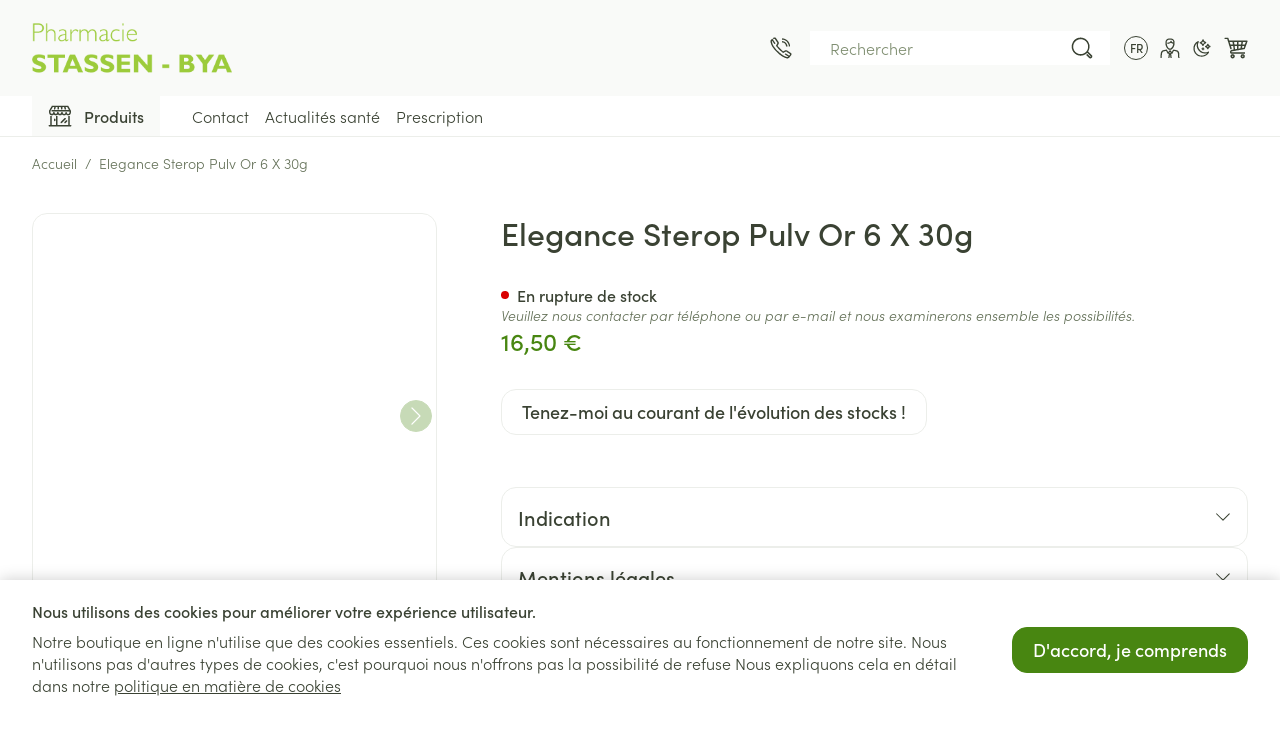

--- FILE ---
content_type: text/css
request_url: https://www.pharmastassen.be/static/version1764347119/frontend/Meditech/lochting/fr_BE/css/styles.min.css
body_size: 33685
content:
:root{--color-white:255,255,255;--color-primary-darker:45,190,149;--color-contrast-primary-darker:255,255,255;--color-primary:145,209,191;--color-contrast-primary:255,255,255;--color-primary-lighter:198,228,219;--color-contrast-primary-lighter:35,67,61;--color-secondary-darker:151,205,244;--color-contrast-secondary-darker:255,255,255;--color-secondary:192,224,246;--color-contrast-secondary:35,67,61;--color-secondary-lighter:231,243,251;--color-contrast-secondary-lighter:35,67,61;--color-gray-100:35,67,61;--color-contrast-gray-100:241,249,247;--color-gray-200:65,103,96;--color-contrast-gray-200:241,249,247;--color-gray-300:156,179,174;--color-contrast-gray-300:241,249,247;--color-gray-400:191,207,203;--color-contrast-gray-400:35,67,61;--color-gray-500:217,229,226;--color-contrast-gray-500:35,67,61;--color-gray-600:241,249,247;--color-contrast-gray-600:35,67,61;--color-error-bg:244,169,172;--color-error-text:233,84,90;--color-info-bg:253,241,220;--color-info-text:249,210,139;--color-success-bg:135,236,222;--color-success-text:31,204,179;--color-limited-bg:251,152,0;--color-limited-text:255,255,255;--color-border:var(--color-gray-500);--page-dark-bg-color:18,18,18;--color-dark-gray-100:33,33,33;--color-dark-gray-200:36,45,43;--color-dark-gray-300:33,40,38;--color-dark-gray-400:30,35,34;--color-dark-gray-500:26,30,29;--color-dark-gray-600:26,26,26;--color-dark-contrast-gray-100:255,255,255;--color-dark-contrast-gray-200:255,255,255;--color-dark-contrast-gray-300:255,255,255;--color-dark-contrast-gray-400:255,255,255;--color-dark-contrast-gray-500:255,255,255;--color-dark-contrast-gray-600:255,255,255;--color-labels_in-stock_bg:0,154,83;--color-labels_in-stock_text:255,255,255;--color-labels_out-stock_bg:229,121,67;--color-labels_out-stock_text:255,255,255;--color-labels_drug_bg:255,229,231;--color-labels_drug_text:194,0,33;--color-labels_new_bg:148,159,239;--color-labels_new_text:255,255,255;--color-labels_sales_bg:255,0,0;--color-labels_sales_text:255,255,255;--color-labels_prescription_bg:255,246,209;--color-labels_prescription_text:120,45,2;--color-labels_written-request_bg:214,232,255;--color-labels_written-request_text:0,42,163;--color-dark-notification-box_text:255,170,26;--color-dark-notification-box_border-color:71,46,0;--color-dark-notification-box_bg-color:33,22,2;--font-family:"sofia-pro","sans-serif";--h1-font-weight:500;--h1-font-size:1.875rem;--h1-line-height:2.25rem;--h2-font-weight:500;--h2-font-size:1.5rem;--h2-line-height:2rem;--h3-font-weight:500;--h3-font-size:1.375rem;--h3-line-height:1.75rem;--h4-font-weight:500;--h4-font-size:1.25rem;--h4-line-height:1.625rem;--h5-font-weight:500;--h5-font-size:1.125rem;--h5-line-height:1.5rem;--h6-font-weight:500;--h6-font-size:0.875rem;--h6-line-height:1.25rem;--p-font-weight:400;--p-font-size:1rem;--p-line-height:1.375rem;--p-small-font-weight:400;--p-small-font-size:0.875rem;--p-small-line-height:1.25rem;--strong-font-weight:500;--shapes_border-radius:0;--shapes_bg-color_button-primary:var(--color-secondary-darker);--shapes_bg-color_button-primary_hover:var(--color-secondary);--shapes_bg-color_button-secondary:var(--color-primary-lighter);--shapes_bg-color_button-secondary_hover:var(--color-primary);--shapes_text-color_messages:var(--color-white);--shapes_bg-color_messages:var(--color-info-bg);--shapes_text-color_messages_success:var(--color-white);--shapes_bg-color_messages_success:var(--color-success-bg);--shapes_text-color_messages_error:var(--color-white);--shapes_bg-color_messages_error:var(--color-error-bg);--shapes_bg-color_tooltips:var(--color-gray-600);--shapes_bg-color_inputs:var(--color-gray-500);--shapes_bg-color_tabs:var(--color-gray-500);--shapes_bg-color_labels_in-stock:var(--color-labels_in-stock_bg);--shapes_color_labels_in-stock:var(--color-labels_in-stock_text);--shapes_bg-color_labels_out-stock:var(--color-labels_out-stock_bg);--shapes_color_labels_out-stock:var(--color-labels_out-stock_text);--shapes_bg-color_labels_new:var(--color-labels_new_bg);--shapes_color_labels_new:var(--color-labels_new_text);--shapes_bg-color_labels_sales:var(--color-labels_sales_bg);--shapes_color_labels_sales:var(--color-labels_sales_text);--shapes_bg-color_labels_drug:var(--color-labels_drug_bg);--shapes_color_labels_drug:var(--color-labels_drug_text);--shapes_bg-color_labels_prescription:var(--color-labels_prescription_bg);--shapes_color_labels_prescription:var(--color-labels_prescription_text);--shapes_bg-color_labels_written-request:var(--color-labels_written-request_bg);--shapes_color_labels_written-request:var(--color-labels_written-request_text);--mobile-drawers-margins:40px;--mobile-drawers-width:calc(100vw - var(--mobile-drawers-margins));--tablet-drawers-margins:80px;--tablet-drawers-width:calc(480px - var(--tablet-drawers-margins));--vertical-nav-sidebar-width-md:200px;--vertical-nav-sidebar-width-xl:300px;--vertical-nav-main-content-width-lg:calc(100vw - var(--vertical-nav-sidebar-width-md));--vertical-nav-main-content-width-xl:calc(100vw - var(--vertical-nav-sidebar-width-xl));--vertical-nav-header-height:84px;--page-bg-color:255,255,255;--color-bg-default:var(--page-bg-color);--color-body:var(--color-gray-100);--widgets-tile-height-desktop:420px;--widgets-slider-tile-height-desktop:675px;--color-error:217,0,0;--color-dark-error:244,63,94;--color-success:91,194,2;--color-limited:251,152,0;--input-field-height:58px;--tw-ring-inset:var(--tw-empty, );--container-sm:640px;--container-md:768px;--container-lg:1024px;--container-xl:1200px;--container-3xl:1920px;--spacing-s:16px;--spacing-m:24px;--spacing-l:32px;--spacing-xl:64px;--mobile-container-padding:var(--spacing-s);--desktop-container-padding:var(--spacing-l);--desktop-container-padding-xl:var(--spacing-xl)}.dark{--color-body:var(--color-white);--color-border:var(--color-dark-gray-100);--color-bg-default:var(--page-dark-bg-color);--color-error:244,63,94}*,::backdrop,:after,:before{--tw-border-spacing-x:0;--tw-border-spacing-y:0;--tw-translate-x:0;--tw-translate-y:0;--tw-rotate:0;--tw-skew-x:0;--tw-skew-y:0;--tw-scale-x:1;--tw-scale-y:1;--tw-pan-x: ;--tw-pan-y: ;--tw-pinch-zoom: ;--tw-scroll-snap-strictness:proximity;--tw-gradient-from-position: ;--tw-gradient-via-position: ;--tw-gradient-to-position: ;--tw-ordinal: ;--tw-slashed-zero: ;--tw-numeric-figure: ;--tw-numeric-spacing: ;--tw-numeric-fraction: ;--tw-ring-inset: ;--tw-ring-offset-width:0px;--tw-ring-offset-color:#fff;--tw-ring-color:#3b82f680;--tw-ring-offset-shadow:0 0 #0000;--tw-ring-shadow:0 0 #0000;--tw-shadow:0 0 #0000;--tw-shadow-colored:0 0 #0000;--tw-blur: ;--tw-brightness: ;--tw-contrast: ;--tw-grayscale: ;--tw-hue-rotate: ;--tw-invert: ;--tw-saturate: ;--tw-sepia: ;--tw-drop-shadow: ;--tw-backdrop-blur: ;--tw-backdrop-brightness: ;--tw-backdrop-contrast: ;--tw-backdrop-grayscale: ;--tw-backdrop-hue-rotate: ;--tw-backdrop-invert: ;--tw-backdrop-opacity: ;--tw-backdrop-saturate: ;--tw-backdrop-sepia: ;--tw-contain-size: ;--tw-contain-layout: ;--tw-contain-paint: ;--tw-contain-style: }
/*! tailwindcss v3.4.17 | MIT License | https://tailwindcss.com*/*,:after,:before{box-sizing:border-box;border-width:0;border-style:solid;border-color:rgb(var(--color-border))}:after,:before{--tw-content:""}:host,html{line-height:1.5;-webkit-text-size-adjust:100%;tab-size:4;font-family:Segoe UI,Helvetica Neue,Arial,sans-serif;font-feature-settings:normal;font-variation-settings:normal;-webkit-tap-highlight-color:transparent}body{margin:0;line-height:inherit}hr{height:0;color:inherit;border-top-width:1px}abbr:where([title]){-webkit-text-decoration:underline dotted;text-decoration:underline dotted}h1,h2,h3,h4,h5,h6{font-size:inherit;font-weight:inherit}a{color:inherit;text-decoration:inherit}b,strong{font-weight:bolder}code,kbd,pre,samp{font-family:ui-monospace,SFMono-Regular,Menlo,Monaco,Consolas,Liberation Mono,Courier New,monospace;font-feature-settings:normal;font-variation-settings:normal;font-size:1em}small{font-size:80%}sub,sup{font-size:75%;line-height:0;position:relative;vertical-align:initial}sub{bottom:-.25em}sup{top:-.5em}table{text-indent:0;border-color:inherit;border-collapse:collapse}button,input,optgroup,select,textarea{font-family:inherit;font-feature-settings:inherit;font-variation-settings:inherit;font-size:100%;font-weight:inherit;line-height:inherit;letter-spacing:inherit;color:inherit;margin:0;padding:0}button,select{text-transform:none}button,input:where([type=button]),input:where([type=reset]),input:where([type=submit]){-webkit-appearance:button;background-color:initial;background-image:none}:-moz-focusring{outline:auto}:-moz-ui-invalid{box-shadow:none}progress{vertical-align:initial}::-webkit-inner-spin-button,::-webkit-outer-spin-button{height:auto}[type=search]{-webkit-appearance:textfield;outline-offset:-2px}::-webkit-search-decoration{-webkit-appearance:none}::-webkit-file-upload-button{-webkit-appearance:button;font:inherit}summary{display:list-item}blockquote,dd,dl,figure,h1,h2,h3,h4,h5,h6,hr,p,pre{margin:0}fieldset{margin:0}fieldset,legend{padding:0}menu,ol,ul{list-style:none;margin:0;padding:0}dialog{padding:0}textarea{resize:vertical}input::placeholder,textarea::placeholder{opacity:1;color:rgb(var(--color-gray-400))}[role=button],button{cursor:pointer}:disabled{cursor:default}audio,canvas,embed,iframe,img,object,svg,video{display:block;vertical-align:middle}img,video{max-width:100%;height:auto}[hidden]:where(:not([hidden=until-found])){display:none}[multiple],[type=date],[type=datetime-local],[type=email],[type=month],[type=number],[type=password],[type=search],[type=tel],[type=text],[type=time],[type=url],[type=week],input:where(:not([type])),select,textarea{-webkit-appearance:none;appearance:none;background-color:#fff;border-color:rgb(var(--color-gray-500));border-width:1px;border-radius:0;padding:.5rem .75rem;font-size:1rem;line-height:1.5rem;--tw-shadow:0 0 #0000}[multiple]:focus,[type=date]:focus,[type=datetime-local]:focus,[type=email]:focus,[type=month]:focus,[type=number]:focus,[type=password]:focus,[type=search]:focus,[type=tel]:focus,[type=text]:focus,[type=time]:focus,[type=url]:focus,[type=week]:focus,input:where(:not([type])):focus,select:focus,textarea:focus{outline:2px solid #0000;outline-offset:2px;--tw-ring-inset:var(--tw-empty,/*!*/ /*!*/);--tw-ring-offset-width:0px;--tw-ring-offset-color:#fff;--tw-ring-color:#2563eb;--tw-ring-offset-shadow:var(--tw-ring-inset) 0 0 0 var(--tw-ring-offset-width) var(--tw-ring-offset-color);--tw-ring-shadow:var(--tw-ring-inset) 0 0 0 calc(1px + var(--tw-ring-offset-width)) var(--tw-ring-color);box-shadow:var(--tw-ring-offset-shadow),var(--tw-ring-shadow),var(--tw-shadow);border-color:#2563eb}input::placeholder,textarea::placeholder{color:rgb(var(--color-gray-500));opacity:1}::-webkit-datetime-edit-fields-wrapper{padding:0}::-webkit-date-and-time-value{min-height:1.5em;text-align:inherit}::-webkit-datetime-edit{display:inline-flex}::-webkit-datetime-edit,::-webkit-datetime-edit-day-field,::-webkit-datetime-edit-hour-field,::-webkit-datetime-edit-meridiem-field,::-webkit-datetime-edit-millisecond-field,::-webkit-datetime-edit-minute-field,::-webkit-datetime-edit-month-field,::-webkit-datetime-edit-second-field,::-webkit-datetime-edit-year-field{padding-top:0;padding-bottom:0}select{background-image:url("data:image/svg+xml;charset=utf-8,%3Csvg xmlns='http://www.w3.org/2000/svg' fill='none' viewBox='0 0 20 20'%3E%3Cpath stroke='%236b7280' stroke-linecap='round' stroke-linejoin='round' stroke-width='1.5' d='m6 8 4 4 4-4'/%3E%3C/svg%3E");background-position:right .5rem center;background-repeat:no-repeat;background-size:1.5em 1.5em;padding-right:2.5rem;-webkit-print-color-adjust:exact;print-color-adjust:exact}[multiple],[size]:where(select:not([size="1"])){background-image:none;background-position:0 0;background-repeat:unset;background-size:initial;padding-right:.75rem;-webkit-print-color-adjust:unset;print-color-adjust:unset}[type=checkbox],[type=radio]{-webkit-appearance:none;appearance:none;padding:0;-webkit-print-color-adjust:exact;print-color-adjust:exact;display:inline-block;vertical-align:middle;background-origin:border-box;-webkit-user-select:none;user-select:none;flex-shrink:0;height:1rem;width:1rem;color:#2563eb;background-color:#fff;border-color:rgb(var(--color-gray-500));border-width:1px;--tw-shadow:0 0 #0000}[type=checkbox]{border-radius:0}[type=radio]{border-radius:100%}[type=checkbox]:focus,[type=radio]:focus{outline:2px solid #0000;outline-offset:2px;--tw-ring-inset:var(--tw-empty,/*!*/ /*!*/);--tw-ring-offset-width:2px;--tw-ring-offset-color:#fff;--tw-ring-color:#2563eb;--tw-ring-offset-shadow:var(--tw-ring-inset) 0 0 0 var(--tw-ring-offset-width) var(--tw-ring-offset-color);--tw-ring-shadow:var(--tw-ring-inset) 0 0 0 calc(2px + var(--tw-ring-offset-width)) var(--tw-ring-color);box-shadow:var(--tw-ring-offset-shadow),var(--tw-ring-shadow),var(--tw-shadow)}[type=checkbox]:checked,[type=radio]:checked{border-color:#0000;background-color:currentColor;background-size:100% 100%;background-position:50%;background-repeat:no-repeat}[type=checkbox]:checked{background-image:url("data:image/svg+xml;charset=utf-8,%3Csvg xmlns='http://www.w3.org/2000/svg' fill='%23fff' viewBox='0 0 16 16'%3E%3Cpath d='M12.207 4.793a1 1 0 0 1 0 1.414l-5 5a1 1 0 0 1-1.414 0l-2-2a1 1 0 0 1 1.414-1.414L6.5 9.086l4.293-4.293a1 1 0 0 1 1.414 0'/%3E%3C/svg%3E")}@media (forced-colors:active) {[type=checkbox]:checked{-webkit-appearance:auto;appearance:auto}}[type=radio]:checked{background-image:url("data:image/svg+xml;charset=utf-8,%3Csvg xmlns='http://www.w3.org/2000/svg' fill='%23fff' viewBox='0 0 16 16'%3E%3Ccircle cx='8' cy='8' r='3'/%3E%3C/svg%3E")}@media (forced-colors:active) {[type=radio]:checked{-webkit-appearance:auto;appearance:auto}}[type=checkbox]:checked:focus,[type=checkbox]:checked:hover,[type=checkbox]:indeterminate,[type=radio]:checked:focus,[type=radio]:checked:hover{border-color:#0000;background-color:currentColor}[type=checkbox]:indeterminate{background-image:url("data:image/svg+xml;charset=utf-8,%3Csvg xmlns='http://www.w3.org/2000/svg' fill='none' viewBox='0 0 16 16'%3E%3Cpath stroke='%23fff' stroke-linecap='round' stroke-linejoin='round' stroke-width='2' d='M4 8h8'/%3E%3C/svg%3E");background-size:100% 100%;background-position:50%;background-repeat:no-repeat}@media (forced-colors:active) {[type=checkbox]:indeterminate{-webkit-appearance:auto;appearance:auto}}[type=checkbox]:indeterminate:focus,[type=checkbox]:indeterminate:hover{border-color:#0000;background-color:currentColor}[type=file]{background:unset;border-color:inherit;border-width:0;border-radius:0;padding:0;font-size:unset;line-height:inherit}[type=file]:focus{outline:1px solid ButtonText;outline:1px auto -webkit-focus-ring-color}.form-input,.form-multiselect,.form-select,.form-textarea{-webkit-appearance:none;appearance:none;background-color:#fff;border-color:rgb(var(--color-gray-500));border-width:1px;border-radius:0;padding:.5rem .75rem;font-size:1rem;line-height:1.5rem;--tw-shadow:0 0 #0000}.form-input:focus,.form-multiselect:focus,.form-select:focus,.form-textarea:focus{outline:2px solid #0000;outline-offset:2px;--tw-ring-inset:var(--tw-empty,/*!*/ /*!*/);--tw-ring-offset-width:0px;--tw-ring-offset-color:#fff;--tw-ring-color:#2563eb;--tw-ring-offset-shadow:var(--tw-ring-inset) 0 0 0 var(--tw-ring-offset-width) var(--tw-ring-offset-color);--tw-ring-shadow:var(--tw-ring-inset) 0 0 0 calc(1px + var(--tw-ring-offset-width)) var(--tw-ring-color);box-shadow:var(--tw-ring-offset-shadow),var(--tw-ring-shadow),var(--tw-shadow);border-color:#2563eb}.form-input::placeholder,.form-textarea::placeholder{color:rgb(var(--color-gray-500));opacity:1}.form-input::-webkit-datetime-edit-fields-wrapper{padding:0}.form-input::-webkit-date-and-time-value{min-height:1.5em;text-align:inherit}.form-input::-webkit-datetime-edit{display:inline-flex}.form-input::-webkit-datetime-edit,.form-input::-webkit-datetime-edit-day-field,.form-input::-webkit-datetime-edit-hour-field,.form-input::-webkit-datetime-edit-meridiem-field,.form-input::-webkit-datetime-edit-millisecond-field,.form-input::-webkit-datetime-edit-minute-field,.form-input::-webkit-datetime-edit-month-field,.form-input::-webkit-datetime-edit-second-field,.form-input::-webkit-datetime-edit-year-field{padding-top:0;padding-bottom:0}.form-select{background-image:url("data:image/svg+xml;charset=utf-8,%3Csvg xmlns='http://www.w3.org/2000/svg' fill='none' viewBox='0 0 20 20'%3E%3Cpath stroke='%236b7280' stroke-linecap='round' stroke-linejoin='round' stroke-width='1.5' d='m6 8 4 4 4-4'/%3E%3C/svg%3E");background-position:right .5rem center;background-repeat:no-repeat;background-size:1.5em 1.5em;padding-right:2.5rem;-webkit-print-color-adjust:exact;print-color-adjust:exact}.form-select:where([size]:not([size="1"])){background-image:none;background-position:0 0;background-repeat:unset;background-size:initial;padding-right:.75rem;-webkit-print-color-adjust:unset;print-color-adjust:unset}.form-checkbox,.form-radio{-webkit-appearance:none;appearance:none;padding:0;-webkit-print-color-adjust:exact;print-color-adjust:exact;display:inline-block;vertical-align:middle;background-origin:border-box;-webkit-user-select:none;user-select:none;flex-shrink:0;height:1rem;width:1rem;color:#2563eb;background-color:#fff;border-color:rgb(var(--color-gray-500));border-width:1px;--tw-shadow:0 0 #0000}.form-checkbox{border-radius:0}.form-radio{border-radius:100%}.form-checkbox:focus,.form-radio:focus{outline:2px solid #0000;outline-offset:2px;--tw-ring-inset:var(--tw-empty,/*!*/ /*!*/);--tw-ring-offset-width:2px;--tw-ring-offset-color:#fff;--tw-ring-color:#2563eb;--tw-ring-offset-shadow:var(--tw-ring-inset) 0 0 0 var(--tw-ring-offset-width) var(--tw-ring-offset-color);--tw-ring-shadow:var(--tw-ring-inset) 0 0 0 calc(2px + var(--tw-ring-offset-width)) var(--tw-ring-color);box-shadow:var(--tw-ring-offset-shadow),var(--tw-ring-shadow),var(--tw-shadow)}.form-checkbox:checked,.form-radio:checked{border-color:#0000;background-color:currentColor;background-size:100% 100%;background-position:50%;background-repeat:no-repeat}.form-checkbox:checked{background-image:url("data:image/svg+xml;charset=utf-8,%3Csvg xmlns='http://www.w3.org/2000/svg' fill='%23fff' viewBox='0 0 16 16'%3E%3Cpath d='M12.207 4.793a1 1 0 0 1 0 1.414l-5 5a1 1 0 0 1-1.414 0l-2-2a1 1 0 0 1 1.414-1.414L6.5 9.086l4.293-4.293a1 1 0 0 1 1.414 0'/%3E%3C/svg%3E")}@media (forced-colors:active) {.form-checkbox:checked{-webkit-appearance:auto;appearance:auto}}.form-radio:checked{background-image:url("data:image/svg+xml;charset=utf-8,%3Csvg xmlns='http://www.w3.org/2000/svg' fill='%23fff' viewBox='0 0 16 16'%3E%3Ccircle cx='8' cy='8' r='3'/%3E%3C/svg%3E")}@media (forced-colors:active) {.form-radio:checked{-webkit-appearance:auto;appearance:auto}}.form-checkbox:checked:focus,.form-checkbox:checked:hover,.form-checkbox:indeterminate,.form-radio:checked:focus,.form-radio:checked:hover{border-color:#0000;background-color:currentColor}.form-checkbox:indeterminate{background-image:url("data:image/svg+xml;charset=utf-8,%3Csvg xmlns='http://www.w3.org/2000/svg' fill='none' viewBox='0 0 16 16'%3E%3Cpath stroke='%23fff' stroke-linecap='round' stroke-linejoin='round' stroke-width='2' d='M4 8h8'/%3E%3C/svg%3E");background-size:100% 100%;background-position:50%;background-repeat:no-repeat}@media (forced-colors:active) {.form-checkbox:indeterminate{-webkit-appearance:auto;appearance:auto}}.form-checkbox:indeterminate:focus,.form-checkbox:indeterminate:hover{border-color:#0000;background-color:currentColor}.prose{color:rgb(var(--color-gray-100));max-width:65ch}.prose :where(p):not(:where([class~=not-prose],[class~=not-prose] *)){margin-top:0;margin-bottom:1rem;color:currentColor;font-size:var(--p-font-size);line-height:var(--p-line-height);font-weight:var(--p-font-weight)}.prose :where(p):not(:where([class~=not-prose],[class~=not-prose] *))[class~=small]{font-size:var(--p-small-font-size);line-height:var(--p-small-line-height);font-weight:var(--p-small-font-weight)}.prose :where(p):not(:where([class~=not-prose],[class~=not-prose] *)) img[style*="float: left"]{margin-right:1rem;margin-top:.25rem;margin-bottom:.25rem;max-width:66.666667%}.prose :where(p):not(:where([class~=not-prose],[class~=not-prose] *)) img[style*="float: right"]{margin-left:1rem;margin-top:.25rem;margin-bottom:.25rem;max-width:66.666667%}.prose :where([class~=lead]):not(:where([class~=not-prose],[class~=not-prose] *)){color:var(--tw-prose-lead);font-size:1.25em;line-height:1.6;margin-top:1.2em;margin-bottom:1.2em}.prose :where(a):not(:where([class~=not-prose],[class~=not-prose] *)){color:currentColor;text-decoration:underline;font-weight:var(--p-font-weight)}.prose :where(a):not(:where([class~=not-prose],[class~=not-prose] *)):hover{color:currentColor}.prose :where(strong):not(:where([class~=not-prose],[class~=not-prose] *)){color:currentColor;font-weight:var(--strong-font-weight)}.prose :where(a strong):not(:where([class~=not-prose],[class~=not-prose] *)){color:inherit}.prose :where(blockquote strong):not(:where([class~=not-prose],[class~=not-prose] *)){color:inherit}.prose :where(thead th strong):not(:where([class~=not-prose],[class~=not-prose] *)){color:inherit}.prose :where(ol):not(:where([class~=not-prose],[class~=not-prose] *)){list-style-type:decimal;margin-top:0;margin-bottom:1.25em;padding-inline-start:1.625em}.prose :where(ol[type=A]):not(:where([class~=not-prose],[class~=not-prose] *)){list-style-type:upper-alpha}.prose :where(ol[type=a]):not(:where([class~=not-prose],[class~=not-prose] *)){list-style-type:lower-alpha}.prose :where(ol[type=A s]):not(:where([class~=not-prose],[class~=not-prose] *)){list-style-type:upper-alpha}.prose :where(ol[type=a s]):not(:where([class~=not-prose],[class~=not-prose] *)){list-style-type:lower-alpha}.prose :where(ol[type=I]):not(:where([class~=not-prose],[class~=not-prose] *)){list-style-type:upper-roman}.prose :where(ol[type=i]):not(:where([class~=not-prose],[class~=not-prose] *)){list-style-type:lower-roman}.prose :where(ol[type=I s]):not(:where([class~=not-prose],[class~=not-prose] *)){list-style-type:upper-roman}.prose :where(ol[type=i s]):not(:where([class~=not-prose],[class~=not-prose] *)){list-style-type:lower-roman}.prose :where(ol[type="1"]):not(:where([class~=not-prose],[class~=not-prose] *)){list-style-type:decimal}.prose :where(ul):not(:where([class~=not-prose],[class~=not-prose] *)){list-style-type:disc;margin-top:0;margin-bottom:1.25em;padding-inline-start:1.625em}.prose :where(ol>li):not(:where([class~=not-prose],[class~=not-prose] *))::marker{font-weight:400;color:var(--tw-prose-counters)}.prose :where(ul>li):not(:where([class~=not-prose],[class~=not-prose] *))::marker{color:var(--tw-prose-bullets)}.prose :where(dt):not(:where([class~=not-prose],[class~=not-prose] *)){color:var(--tw-prose-headings);font-weight:600;margin-top:1.25em}.prose :where(hr):not(:where([class~=not-prose],[class~=not-prose] *)){border-color:var(--tw-prose-hr);border-top-width:1px;margin-top:3em;margin-bottom:3em}.prose :where(blockquote):not(:where([class~=not-prose],[class~=not-prose] *)){font-weight:500;font-style:italic;color:var(--tw-prose-quotes);border-inline-start-width:.25rem;border-inline-start-color:var(--tw-prose-quote-borders);quotes:"\201C""\201D""\2018""\2019";margin-top:1.6em;margin-bottom:1.6em;padding-inline-start:1em}.prose :where(blockquote p:first-of-type):not(:where([class~=not-prose],[class~=not-prose] *)):before{content:open-quote}.prose :where(blockquote p:last-of-type):not(:where([class~=not-prose],[class~=not-prose] *)):after{content:close-quote}.prose :where(h1):not(:where([class~=not-prose],[class~=not-prose] *)){color:currentColor;font-weight:var(--h1-font-weight);font-size:var(--h1-font-size);margin-top:0;margin-bottom:1rem;line-height:var(--h1-line-height)}.prose :where(h1 strong):not(:where([class~=not-prose],[class~=not-prose] *)){font-weight:900;color:inherit}.prose :where(h2):not(:where([class~=not-prose],[class~=not-prose] *)){color:currentColor;font-weight:var(--h2-font-weight);font-size:var(--h2-font-size);margin-top:0;margin-bottom:1rem;line-height:var(--h2-line-height)}.prose :where(h2 strong):not(:where([class~=not-prose],[class~=not-prose] *)){font-weight:800;color:inherit}.prose :where(h3):not(:where([class~=not-prose],[class~=not-prose] *)){color:currentColor;font-weight:var(--h3-font-weight);font-size:var(--h3-font-size);margin-top:0;margin-bottom:1rem;line-height:var(--h3-line-height)}.prose :where(h3 strong):not(:where([class~=not-prose],[class~=not-prose] *)){font-weight:700;color:inherit}.prose :where(h4):not(:where([class~=not-prose],[class~=not-prose] *)){color:currentColor;font-weight:var(--h4-font-weight);margin-top:0;margin-bottom:1rem;line-height:var(--h4-line-height);font-size:var(--h4-font-size)}.prose :where(h4 strong):not(:where([class~=not-prose],[class~=not-prose] *)){font-weight:700;color:inherit}.prose :where(img):not(:where([class~=not-prose],[class~=not-prose] *)){margin-top:2em;margin-bottom:2em}.prose :where(picture):not(:where([class~=not-prose],[class~=not-prose] *)){display:block;margin-top:2em;margin-bottom:2em}.prose :where(video):not(:where([class~=not-prose],[class~=not-prose] *)){margin-top:2em;margin-bottom:2em}.prose :where(kbd):not(:where([class~=not-prose],[class~=not-prose] *)){font-weight:500;font-family:inherit;color:var(--tw-prose-kbd);box-shadow:0 0 0 1px rgb(var(--tw-prose-kbd-shadows)/10%),0 3px 0 rgb(var(--tw-prose-kbd-shadows)/10%);font-size:.875em;border-radius:.3125rem;padding-top:.1875em;padding-inline-end:.375em;padding-bottom:.1875em;padding-inline-start:.375em}.prose :where(code):not(:where([class~=not-prose],[class~=not-prose] *)){color:var(--tw-prose-code);font-weight:600;font-size:.875em}.prose :where(code):not(:where([class~=not-prose],[class~=not-prose] *)):before{content:"`"}.prose :where(code):not(:where([class~=not-prose],[class~=not-prose] *)):after{content:"`"}.prose :where(a code):not(:where([class~=not-prose],[class~=not-prose] *)){color:inherit}.prose :where(h1 code):not(:where([class~=not-prose],[class~=not-prose] *)){color:inherit}.prose :where(h2 code):not(:where([class~=not-prose],[class~=not-prose] *)){color:inherit;font-size:.875em}.prose :where(h3 code):not(:where([class~=not-prose],[class~=not-prose] *)){color:inherit;font-size:.9em}.prose :where(h4 code):not(:where([class~=not-prose],[class~=not-prose] *)){color:inherit}.prose :where(blockquote code):not(:where([class~=not-prose],[class~=not-prose] *)){color:inherit}.prose :where(thead th code):not(:where([class~=not-prose],[class~=not-prose] *)){color:inherit}.prose :where(pre):not(:where([class~=not-prose],[class~=not-prose] *)){color:var(--tw-prose-pre-code);background-color:rgb(var(--color-gray-600));overflow-x:auto;font-weight:400;font-size:.875em;line-height:1.7142857;margin-top:1.7142857em;margin-bottom:1.7142857em;border-radius:.375rem;padding-top:.8571429em;padding-inline-end:1.1428571em;padding-bottom:.8571429em;padding-inline-start:1.1428571em}.prose :where(pre code):not(:where([class~=not-prose],[class~=not-prose] *)){background-color:initial;border-width:0;border-radius:0;padding:0;font-weight:inherit;color:inherit;font-size:inherit;font-family:inherit;line-height:inherit}.prose :where(pre code):not(:where([class~=not-prose],[class~=not-prose] *)):before{content:none}.prose :where(pre code):not(:where([class~=not-prose],[class~=not-prose] *)):after{content:none}.prose :where(table):not(:where([class~=not-prose],[class~=not-prose] *)){width:100%;table-layout:auto;margin-top:2em;margin-bottom:2em;font-size:var(--p-font-size);line-height:var(--p-line-height);font-weight:var(--p-font-weight);border-width:1px;border-color:rgb(var(--color-gray-500))}.prose :where(thead):not(:where([class~=not-prose],[class~=not-prose] *)){border-bottom-width:1px;border-bottom-color:rgb(var(--color-gray-500));color:rgb(var(--color-gray-100));font-size:var(--p-font-size);line-height:var(--h6-line-height);font-weight:var(--h6-font-weight)}.prose :where(thead th):not(:where([class~=not-prose],[class~=not-prose] *)){color:var(--tw-prose-headings);font-weight:600;vertical-align:bottom;padding-inline-end:.5714286em;padding-inline-start:.5714286em;padding:1rem}.prose :where(tbody tr):not(:where([class~=not-prose],[class~=not-prose] *)){border-bottom-width:1px;border-bottom-color:rgb(var(--color-gray-500))}.prose :where(tbody tr:last-child):not(:where([class~=not-prose],[class~=not-prose] *)){border-bottom-width:0}.prose :where(tbody td):not(:where([class~=not-prose],[class~=not-prose] *)){vertical-align:initial;padding:1rem}.prose :where(tfoot):not(:where([class~=not-prose],[class~=not-prose] *)){border-top-width:1px;border-top-color:var(--tw-prose-th-borders)}.prose :where(tfoot td):not(:where([class~=not-prose],[class~=not-prose] *)){vertical-align:top}.prose :where(th,td):not(:where([class~=not-prose],[class~=not-prose] *)){text-align:start}.prose :where(figure>*):not(:where([class~=not-prose],[class~=not-prose] *)){margin-top:0;margin-bottom:0}.prose :where(figcaption):not(:where([class~=not-prose],[class~=not-prose] *)){color:var(--tw-prose-captions);font-size:.875em;line-height:1.4285714;margin-top:.8571429em}.prose{--tw-prose-body:#374151;--tw-prose-headings:#111827;--tw-prose-lead:#4b5563;--tw-prose-links:#111827;--tw-prose-bold:#111827;--tw-prose-counters:#6b7280;--tw-prose-bullets:#d1d5db;--tw-prose-hr:#e5e7eb;--tw-prose-quotes:#111827;--tw-prose-quote-borders:#e5e7eb;--tw-prose-captions:#6b7280;--tw-prose-kbd:#111827;--tw-prose-kbd-shadows:17 24 39;--tw-prose-code:#111827;--tw-prose-pre-code:#e5e7eb;--tw-prose-pre-bg:#1f2937;--tw-prose-th-borders:#d1d5db;--tw-prose-td-borders:#e5e7eb;--tw-prose-invert-body:#d1d5db;--tw-prose-invert-headings:#fff;--tw-prose-invert-lead:#9ca3af;--tw-prose-invert-links:#fff;--tw-prose-invert-bold:#fff;--tw-prose-invert-counters:#9ca3af;--tw-prose-invert-bullets:#4b5563;--tw-prose-invert-hr:#374151;--tw-prose-invert-quotes:#f3f4f6;--tw-prose-invert-quote-borders:#374151;--tw-prose-invert-captions:#9ca3af;--tw-prose-invert-kbd:#fff;--tw-prose-invert-kbd-shadows:255 255 255;--tw-prose-invert-code:#fff;--tw-prose-invert-pre-code:#d1d5db;--tw-prose-invert-pre-bg:#00000080;--tw-prose-invert-th-borders:#4b5563;--tw-prose-invert-td-borders:#374151;font-size:1rem;line-height:1.75}.prose :where(picture>img):not(:where([class~=not-prose],[class~=not-prose] *)){margin-top:0;margin-bottom:0}.prose :where(li):not(:where([class~=not-prose],[class~=not-prose] *)){margin-top:0;margin-bottom:0}.prose :where(ol>li):not(:where([class~=not-prose],[class~=not-prose] *)){padding-inline-start:.375em}.prose :where(ul>li):not(:where([class~=not-prose],[class~=not-prose] *)){padding-inline-start:.375em}.prose :where(.prose>ul>li p):not(:where([class~=not-prose],[class~=not-prose] *)){margin-top:.75em;margin-bottom:.75em}.prose :where(.prose>ul>li>p:first-child):not(:where([class~=not-prose],[class~=not-prose] *)){margin-top:1.25em}.prose :where(.prose>ul>li>p:last-child):not(:where([class~=not-prose],[class~=not-prose] *)){margin-bottom:1.25em}.prose :where(.prose>ol>li>p:first-child):not(:where([class~=not-prose],[class~=not-prose] *)){margin-top:1.25em}.prose :where(.prose>ol>li>p:last-child):not(:where([class~=not-prose],[class~=not-prose] *)){margin-bottom:1.25em}.prose :where(ul ul,ul ol,ol ul,ol ol):not(:where([class~=not-prose],[class~=not-prose] *)){margin-top:.75em;margin-bottom:.75em}.prose :where(dl):not(:where([class~=not-prose],[class~=not-prose] *)){margin-top:1.25em;margin-bottom:1.25em}.prose :where(dd):not(:where([class~=not-prose],[class~=not-prose] *)){margin-top:.5em;padding-inline-start:1.625em}.prose :where(hr+*):not(:where([class~=not-prose],[class~=not-prose] *)){margin-top:0}.prose :where(h2+*):not(:where([class~=not-prose],[class~=not-prose] *)){margin-top:0}.prose :where(h3+*):not(:where([class~=not-prose],[class~=not-prose] *)){margin-top:0}.prose :where(h4+*):not(:where([class~=not-prose],[class~=not-prose] *)){margin-top:0}.prose :where(thead th:first-child):not(:where([class~=not-prose],[class~=not-prose] *)){padding-inline-start:0;padding-left:1.25rem}.prose :where(thead th:last-child):not(:where([class~=not-prose],[class~=not-prose] *)){padding-inline-end:0;padding-right:1.25rem}.prose :where(tbody td,tfoot td):not(:where([class~=not-prose],[class~=not-prose] *)){padding-top:.5714286em;padding-inline-end:.5714286em;padding-bottom:.5714286em;padding-inline-start:.5714286em}.prose :where(tbody td:first-child,tfoot td:first-child):not(:where([class~=not-prose],[class~=not-prose] *)){padding-inline-start:0}.prose :where(tbody td:last-child,tfoot td:last-child):not(:where([class~=not-prose],[class~=not-prose] *)){padding-inline-end:0}.prose :where(figure):not(:where([class~=not-prose],[class~=not-prose] *)){margin-top:2em;margin-bottom:2em}.prose :where(.prose>:first-child):not(:where([class~=not-prose],[class~=not-prose] *)){margin-top:0}.prose :where(.prose>:last-child):not(:where([class~=not-prose],[class~=not-prose] *)){margin-bottom:0}.prose :where(h5):not(:where([class~=not-prose],[class~=not-prose] *)){color:currentColor;font-size:var(--h5-font-size);line-height:var(--h5-line-height);font-weight:var(--h5-font-weight);margin-top:0;margin-bottom:1rem}.prose :where(h6):not(:where([class~=not-prose],[class~=not-prose] *)){color:currentColor;font-size:var(--p-font-size);line-height:var(--h6-line-height);font-weight:var(--h6-font-weight);margin-top:0;margin-bottom:1rem}.prose :where(ol>li):not(:where([class~=not-prose],[class~=not-prose] *)):before{color:currentColor}.prose :where(ul>li):not(:where([class~=not-prose],[class~=not-prose] *)):before{background-color:currentColor}.prose :where(thead tr):not(:where([class~=not-prose],[class~=not-prose] *)){padding:1rem}.prose :where(thead tr td):not(:where([class~=not-prose],[class~=not-prose] *)){padding:1rem}.prose :where(tbody tr th):not(:where([class~=not-prose],[class~=not-prose] *)){padding:1rem}.prose :where(tbody td:first-child):not(:where([class~=not-prose],[class~=not-prose] *)){padding-left:1.25rem}.prose :where(tbody td:last-child):not(:where([class~=not-prose],[class~=not-prose] *)){padding-right:1.25rem}.prose :where(tbody td a):not(:where([class~=not-prose],[class~=not-prose] *)){font-weight:var(--strong-font-weight)}.prose :where(tbody td a:not(:last-of-type)):not(:where([class~=not-prose],[class~=not-prose] *)){margin-right:.75rem}.prose-dark{color:rgb(var(--color-white))}.prose-dark :where(p):not(:where([class~=not-prose],[class~=not-prose] *)){color:rgb(var(--color-white))}.prose-dark :where(p):not(:where([class~=not-prose],[class~=not-prose] *))[class~=small]{color:rgb(var(--color-white))}.prose-dark :where(a):not(:where([class~=not-prose],[class~=not-prose] *)){color:rgb(var(--color-white))}.prose-dark :where(a):not(:where([class~=not-prose],[class~=not-prose] *)):hover{color:currentColor}.prose-dark :where(strong):not(:where([class~=not-prose],[class~=not-prose] *)){color:rgb(var(--color-white))}.prose-dark :where(h1):not(:where([class~=not-prose],[class~=not-prose] *)){color:rgb(var(--color-white))}.prose-dark :where(h2):not(:where([class~=not-prose],[class~=not-prose] *)){color:rgb(var(--color-white))}.prose-dark :where(h3):not(:where([class~=not-prose],[class~=not-prose] *)){color:rgb(var(--color-white))}.prose-dark :where(h4):not(:where([class~=not-prose],[class~=not-prose] *)){color:rgb(var(--color-white))}.prose-dark :where(h5):not(:where([class~=not-prose],[class~=not-prose] *)){color:rgb(var(--color-white))}.prose-dark :where(h6):not(:where([class~=not-prose],[class~=not-prose] *)){color:rgb(var(--color-white))}.prose-dark :where(ol>li):not(:where([class~=not-prose],[class~=not-prose] *)):before{color:currentColor}.prose-dark :where(ul>li):not(:where([class~=not-prose],[class~=not-prose] *)):before{background-color:currentColor}.prose-dark :where(table):not(:where([class~=not-prose],[class~=not-prose] *)){border-color:rgb(var(--color-white))}.prose-dark :where(thead):not(:where([class~=not-prose],[class~=not-prose] *)){color:rgb(var(--color-white));border-bottom-color:rgb(var(--color-white))}.prose-dark :where(tbody tr):not(:where([class~=not-prose],[class~=not-prose] *)){border-bottom-color:rgb(var(--color-white))}.aspect-h-3{--tw-aspect-h:3}.aspect-h-4{--tw-aspect-h:4}.aspect-h-9{--tw-aspect-h:9}.aspect-w-16{position:relative;padding-bottom:calc(var(--tw-aspect-h)/var(--tw-aspect-w)*100%);--tw-aspect-w:16}.aspect-w-16>*{position:absolute;height:100%;width:100%;top:0;right:0;bottom:0;left:0}.aspect-w-3{position:relative;padding-bottom:calc(var(--tw-aspect-h)/var(--tw-aspect-w)*100%);--tw-aspect-w:3}.aspect-w-3>*{position:absolute;height:100%;width:100%;top:0;right:0;bottom:0;left:0}.aspect-w-4{position:relative;padding-bottom:calc(var(--tw-aspect-h)/var(--tw-aspect-w)*100%);--tw-aspect-w:4}.aspect-w-4>*{position:absolute;height:100%;width:100%;top:0;right:0;bottom:0;left:0}.container{margin-left:auto;margin-right:auto;padding-left:var(--spacing-s);padding-right:var(--spacing-s);width:100%}@media (min-width:1024px){.container{padding-left:var(--desktop-container-padding);padding-right:var(--desktop-container-padding)}}@media (min-width:1440px){.container{padding-left:var(--desktop-container-padding-xl);padding-right:var(--desktop-container-padding-xl);max-width:100%}}.\!loading,.loading{--tw-bg-opacity:1;background-color:rgba(var(--color-bg-default),var(--tw-bg-opacity,1))}.\!loading{animation-duration:2s!important;animation-fill-mode:forwards!important;animation-iteration-count:infinite!important;animation-name:placeHolderShimmer!important;animation-timing-function:linear!important;background:linear-gradient(90deg,#f6f6f6 8%,#f0f0f0 18%,#f6f6f6 33%)!important;position:relative!important}.loading{animation-duration:2s;animation-fill-mode:forwards;animation-iteration-count:infinite;animation-name:placeHolderShimmer;animation-timing-function:linear;background:linear-gradient(90deg,#f6f6f6 8%,#f0f0f0 18%,#f6f6f6 33%);position:relative}.container-3xl{max-width:var(--container-3xl);margin-left:auto;margin-right:auto}.btn{display:inline-block;border-radius:var(--shapes_border-radius);border-width:1px;--tw-border-opacity:1;border-color:rgba(var(--color-gray-500),var(--tw-border-opacity,1));background-color:initial;padding:.625rem 1.25rem;text-align:center;font-size:var(--p-font-size);font-weight:var(--strong-font-weight);--tw-ring-opacity:1;--tw-ring-color:rgba(var(--color-gray-500),var(--tw-ring-opacity,1));transition-property:color,background-color,border-color,text-decoration-color,fill,stroke;transition-duration:.3s;transition-timing-function:cubic-bezier(.4,0,.2,1)}@media (min-width:1024px){.btn{font-size:var(--h5-font-size);--tw-text-opacity:1;color:rgba(var(--color-body),var(--tw-text-opacity,1));font-weight:var(--h5-font-weight);line-height:var(--h5-line-height)}}.btn:hover{--tw-border-opacity:1;border-color:rgba(var(--color-gray-500),var(--tw-border-opacity,1));--tw-bg-opacity:1;background-color:rgba(var(--color-gray-500),var(--tw-bg-opacity,1));--tw-text-opacity:1;color:rgba(var(--color-contrast-gray-500),var(--tw-text-opacity,1))}.btn:focus-visible{outline:2px solid #0000;outline-offset:2px;--tw-ring-offset-shadow:var(--tw-ring-inset) 0 0 0 var(--tw-ring-offset-width) var(--tw-ring-offset-color);--tw-ring-shadow:var(--tw-ring-inset) 0 0 0 calc(2px + var(--tw-ring-offset-width)) var(--tw-ring-color);box-shadow:var(--tw-ring-offset-shadow),var(--tw-ring-shadow),var(--tw-shadow,0 0 #0000);--tw-ring-opacity:0.75}.btn:is(.dark *){--tw-border-opacity:1;border-color:rgba(var(--color-primary),var(--tw-border-opacity,1));background-color:initial;--tw-text-opacity:1;color:rgba(var(--color-primary),var(--tw-text-opacity,1))}.btn:hover:is(.dark *){--tw-border-opacity:1;border-color:rgba(var(--color-gray-500),var(--tw-border-opacity,1));--tw-text-opacity:1;color:rgba(var(--color-body),var(--tw-text-opacity,1))}.btn.disabled,.btn:disabled{pointer-events:none;cursor:not-allowed;opacity:.4}.btn.disabled:is(.dark *),.btn:disabled:is(.dark *){opacity:.4}.btn:focus-visible{outline-width:2px;outline-offset:0;outline-color:rgb(var(--color-primary))}.btn-primary{--tw-border-opacity:1;border-color:rgba(var(--color-primary-darker),var(--tw-border-opacity,1));--tw-bg-opacity:1;background-color:rgba(var(--shapes_bg-color_button-primary),var(--tw-bg-opacity,1));--tw-text-opacity:1;color:rgba(var(--shapes_contrast-color_button-primary),var(--tw-text-opacity,1));--tw-ring-opacity:1;--tw-ring-color:rgba(var(--color-primary-darker),var(--tw-ring-opacity,1));transition-property:color,background-color,border-color,text-decoration-color,fill,stroke;transition-duration:.3s;transition-timing-function:cubic-bezier(.4,0,.2,1)}.btn-primary:hover{--tw-border-opacity:1;border-color:rgba(var(--color-primary-lighter),var(--tw-border-opacity,1));--tw-bg-opacity:1;background-color:rgba(var(--shapes_bg-color_button-primary_hover),var(--tw-bg-opacity,1));--tw-text-opacity:1;color:rgba(var(--shapes_contrast-color_button-primary_hover),var(--tw-text-opacity,1))}.btn-primary:is(.dark *){--tw-border-opacity:1;border-color:rgba(var(--color-primary-lighter),var(--tw-border-opacity,1));--tw-bg-opacity:1;background-color:rgba(var(--color-primary-lighter),var(--tw-bg-opacity,1));--tw-text-opacity:1;color:rgba(var(--color-contrast-primary-lighter),var(--tw-text-opacity,1));--tw-ring-opacity:1;--tw-ring-color:rgba(var(--color-primary-lighter),var(--tw-ring-opacity,1))}.btn-primary:hover:is(.dark *){--tw-border-opacity:1;border-color:rgba(var(--color-primary-lighter),var(--tw-border-opacity,1));--tw-bg-opacity:1;background-color:rgba(var(--color-bg-default),var(--tw-bg-opacity,1));--tw-text-opacity:1;color:rgba(var(--color-primary-lighter),var(--tw-text-opacity,1))}.btn-primary:focus-visible{outline-width:2px;outline-offset:0;outline-color:rgb(var(--color-primary-darker))}.btn-primary:focus-visible:is(.dark *){outline-color:rgb(var(--color-primary-lighter))}.btn-secondary{--tw-border-opacity:1;border-color:rgba(var(--color-secondary-darker),var(--tw-border-opacity,1));--tw-bg-opacity:1;background-color:rgba(var(--shapes_bg-color_button-secondary),var(--tw-bg-opacity,1));--tw-text-opacity:1;color:rgba(var(--shapes_contrast-color_button-secondary),var(--tw-text-opacity,1));--tw-ring-opacity:1;--tw-ring-color:rgba(var(--color-secondary-darker),var(--tw-ring-opacity,1));transition-property:color,background-color,border-color,text-decoration-color,fill,stroke;transition-duration:.3s;transition-timing-function:cubic-bezier(.4,0,.2,1)}.btn-secondary:hover{--tw-border-opacity:1;border-color:rgba(var(--color-secondary-lighter),var(--tw-border-opacity,1));--tw-bg-opacity:1;background-color:rgba(var(--shapes_bg-color_button-secondary_hover),var(--tw-bg-opacity,1));--tw-text-opacity:1;color:rgba(var(--shapes_contrast-color_button-secondary_hover),var(--tw-text-opacity,1))}.btn-secondary:is(.dark *){--tw-border-opacity:1;border-color:rgba(var(--color-secondary-lighter),var(--tw-border-opacity,1));--tw-bg-opacity:1;background-color:rgba(var(--color-secondary-lighter),var(--tw-bg-opacity,1));--tw-text-opacity:1;color:rgba(var(--color-contrast-secondary-lighter),var(--tw-text-opacity,1));--tw-ring-opacity:1;--tw-ring-color:rgba(var(--color-secondary-lighter),var(--tw-ring-opacity,1))}.btn-secondary:hover:is(.dark *){--tw-border-opacity:1;border-color:rgba(var(--color-secondary-lighter),var(--tw-border-opacity,1));--tw-bg-opacity:1;background-color:rgba(var(--color-bg-default),var(--tw-bg-opacity,1));--tw-text-opacity:1;color:rgba(var(--color-secondary-lighter),var(--tw-text-opacity,1))}.btn-secondary:focus-visible{outline-width:2px;outline-offset:0;outline-color:rgb(var(--color-secondary-darker))}.btn-secondary:focus-visible:is(.dark *){outline-color:rgb(var(--color-secondary-lighter))}.btn-icon{display:flex;align-items:center;justify-content:center}.btn-icon>:not([hidden])~:not([hidden]){--tw-space-x-reverse:0;margin-right:calc(.625rem*var(--tw-space-x-reverse));margin-left:calc(.625rem*(1 - var(--tw-space-x-reverse)))}.btn-icon svg{flex-shrink:0}.btn-link{font-size:var(--p-font-size);--tw-text-opacity:1;color:rgba(var(--color-body),var(--tw-text-opacity,1));font-weight:var(--p-font-weight);line-height:var(--p-line-height);text-decoration-line:underline;transition-property:color,background-color,border-color,text-decoration-color,fill,stroke;transition-duration:.3s;transition-timing-function:cubic-bezier(.4,0,.2,1)}@media (min-width:1024px){.btn-link:hover{--tw-text-opacity:1;color:rgba(var(--color-secondary-darker),var(--tw-text-opacity,1))}.btn-link:hover:is(.dark *){color:currentColor}}.btn-link{cursor:pointer;border-radius:0;border-width:0;background-color:initial;padding:0;transition-property:color,background-color,border-color,text-decoration-color,fill,stroke;transition-duration:.5s;transition-timing-function:cubic-bezier(.4,0,.2,1)}.btn-link:hover{background-color:initial}.btn-link:is(.dark *){background-color:initial}.btn-link:hover:is(.dark *){background-color:initial}.btn-link.disabled,.btn-link:disabled{opacity:1}.btn-link:focus-visible{outline-width:2px;outline-offset:0;outline-color:rgb(var(--color-primary));--tw-ring-offset-shadow:var(--tw-ring-inset) 0 0 0 var(--tw-ring-offset-width) var(--tw-ring-offset-color);--tw-ring-shadow:var(--tw-ring-inset) 0 0 0 calc(var(--tw-ring-offset-width)) var(--tw-ring-color);box-shadow:var(--tw-ring-offset-shadow),var(--tw-ring-shadow),var(--tw-shadow,0 0 #0000)}.btn-xxs{padding:.125rem .5rem}.btn-xs,.btn-xxs{font-size:var(--p-small-font-size);line-height:var(--p-small-line-height)}.btn-xs{padding-top:.375rem;padding-bottom:.375rem}.btn-sm{padding-top:.625rem;padding-bottom:.625rem;font-size:var(--p-font-size);line-height:var(--h6-line-height)}.btn-lg{padding-top:.875rem;padding-bottom:.875rem;font-size:var(--h4-font-size);line-height:var(--h4-line-height)}.card{border-width:1px}.card-product{overflow:hidden;border-radius:var(--shapes_border-radius);--tw-shadow:2px 4px 16px 0 #0000000d;--tw-shadow-colored:2px 4px 16px 0 var(--tw-shadow-color);box-shadow:var(--tw-ring-offset-shadow,0 0 #0000),var(--tw-ring-shadow,0 0 #0000),var(--tw-shadow)}.card-product:is(.dark *){border-color:#0000;--tw-bg-opacity:1;background-color:rgba(var(--color-dark-gray-300),var(--tw-bg-opacity,1))}.h1{font-size:var(--h1-font-size);font-weight:var(--h1-font-weight);line-height:var(--h1-line-height)}.h1,.h2{--tw-text-opacity:1;color:rgba(var(--color-body),var(--tw-text-opacity,1))}.h2{font-size:var(--h2-font-size);font-weight:var(--h2-font-weight);line-height:var(--h2-line-height)}.h3{font-size:var(--h3-font-size);font-weight:var(--h3-font-weight);line-height:var(--h3-line-height)}.h3,.h4{--tw-text-opacity:1;color:rgba(var(--color-body),var(--tw-text-opacity,1))}.h4{font-size:var(--h4-font-size);font-weight:var(--h4-font-weight);line-height:var(--h4-line-height)}.h5{font-size:var(--h5-font-size);--tw-text-opacity:1;color:rgba(var(--color-body),var(--tw-text-opacity,1));font-weight:var(--h5-font-weight);line-height:var(--h5-line-height)}.h6{font-weight:var(--h6-font-weight);line-height:var(--h6-line-height)}.h6,.p{font-size:var(--p-font-size);--tw-text-opacity:1;color:rgba(var(--color-body),var(--tw-text-opacity,1))}.p{font-weight:var(--p-font-weight);line-height:var(--p-line-height)}.p-small{font-size:var(--p-small-font-size);--tw-text-opacity:1;color:rgba(var(--color-gray-200),var(--tw-text-opacity,1))}.p-small:is(.dark *){--tw-text-opacity:1;color:rgba(var(--color-body),var(--tw-text-opacity,1))}.p-small{font-weight:var(--p-small-font-weight);line-height:var(--p-small-line-height)}.a{font-size:var(--p-font-size);--tw-text-opacity:1;color:rgba(var(--color-body),var(--tw-text-opacity,1));font-weight:var(--p-font-weight);line-height:var(--p-line-height);text-decoration-line:underline;transition-property:color,background-color,border-color,text-decoration-color,fill,stroke;transition-duration:.3s;transition-timing-function:cubic-bezier(.4,0,.2,1)}@media (min-width:1024px){.a:hover{--tw-text-opacity:1;color:rgba(var(--color-secondary-darker),var(--tw-text-opacity,1))}.a:hover:is(.dark *){color:currentColor}}.a:focus-visible{outline-width:2px;outline-offset:0;outline-color:rgb(var(--color-primary))}.product-labels{display:flex;flex-direction:row;flex-wrap:nowrap;column-gap:.5rem;row-gap:.25rem}.product-labels .label{width:max-content;flex-shrink:0;border-radius:var(--shapes_border-radius);border-width:1px;--tw-bg-opacity:1;background-color:rgba(var(--color-bg-default),var(--tw-bg-opacity,1));padding:.25rem .5rem;--tw-text-opacity:1;color:rgba(var(--color-body),var(--tw-text-opacity,1))}.product-labels .label .label-text{font-size:.625rem;font-weight:400;line-height:1rem;color:currentColor}.product-labels .label .label-text:is(.dark *){color:currentColor}@media (min-width:640px){.product-labels .label .label-text{font-size:.75rem}}.product-labels .in-stock{--tw-border-opacity:1;border-color:rgba(var(--shapes_color_labels_in-stock),var(--tw-border-opacity,1));--tw-bg-opacity:1;background-color:rgba(var(--shapes_bg-color_labels_in-stock),var(--tw-bg-opacity,1));--tw-text-opacity:1;color:rgba(var(--shapes_color_labels_in-stock),var(--tw-text-opacity,1))}.product-labels .out-of-stock{--tw-border-opacity:1;border-color:rgba(var(--shapes_color_labels_out-stock),var(--tw-border-opacity,1));--tw-bg-opacity:1;background-color:rgba(var(--shapes_bg-color_labels_out-stock),var(--tw-bg-opacity,1));--tw-text-opacity:1;color:rgba(var(--shapes_color_labels_out-stock),var(--tw-text-opacity,1))}.product-labels .label-new{order:2;--tw-border-opacity:1;border-color:rgba(var(--shapes_color_labels_new),var(--tw-border-opacity,1));--tw-bg-opacity:1;background-color:rgba(var(--shapes_bg-color_labels_new),var(--tw-bg-opacity,1));--tw-text-opacity:1;color:rgba(var(--shapes_color_labels_new),var(--tw-text-opacity,1))}.product-labels .label-sales{order:3;--tw-border-opacity:1;border-color:rgba(var(--shapes_color_labels_sales),var(--tw-border-opacity,1));--tw-bg-opacity:1;background-color:rgba(var(--shapes_bg-color_labels_sales),var(--tw-bg-opacity,1));--tw-text-opacity:1;color:rgba(var(--shapes_color_labels_sales),var(--tw-text-opacity,1))}.product-labels .label-sales .label-text{font-size:.75rem;text-transform:uppercase}@media (min-width:640px){.product-labels .label-sales .label-text{font-size:var(--p-small-font-size)}}.product-labels .drug,.product-labels .label-drug{order:1;--tw-border-opacity:1;border-color:rgba(var(--shapes_color_labels_drug),var(--tw-border-opacity,1));--tw-bg-opacity:1;background-color:rgba(var(--shapes_bg-color_labels_drug),var(--tw-bg-opacity,1));--tw-text-opacity:1;color:rgba(var(--shapes_color_labels_drug),var(--tw-text-opacity,1))}.product-labels .label-prescription,.product-labels .prescription{order:4;--tw-border-opacity:1;border-color:rgba(var(--shapes_color_labels_prescription),var(--tw-border-opacity,1));--tw-bg-opacity:1;background-color:rgba(var(--shapes_bg-color_labels_prescription),var(--tw-bg-opacity,1));--tw-text-opacity:1;color:rgba(var(--shapes_color_labels_prescription),var(--tw-text-opacity,1))}.product-labels .label-written_request,.product-labels .written_request{order:5;--tw-border-opacity:1;border-color:rgba(var(--shapes_color_labels_written-request),var(--tw-border-opacity,1));--tw-bg-opacity:1;background-color:rgba(var(--shapes_bg-color_labels_written-request),var(--tw-bg-opacity,1));--tw-text-opacity:1;color:rgba(var(--shapes_color_labels_written-request),var(--tw-text-opacity,1))}.item-labels .product-labels{display:flex;flex-direction:row;flex-wrap:nowrap;column-gap:.125rem;border-radius:var(--shapes_border-radius);border-width:1px;--tw-bg-opacity:1;background-color:rgba(var(--color-gray-600),var(--tw-bg-opacity,1));padding:.125rem}.products-grid .product-labels .label,.products-list-widget .product-labels .label,.related-upsell-reviews-block .product-labels .label{display:flex;flex-direction:row;flex-wrap:nowrap;align-items:center;gap:.25rem}.products-grid .product-labels .label:not(.label-sales),.products-list-widget .product-labels .label:not(.label-sales),.related-upsell-reviews-block .product-labels .label:not(.label-sales){position:relative;height:1.5rem;width:auto;max-width:1.5rem;overflow:hidden;padding:.125rem;transition-property:max-width;transition-duration:.7s;transition-timing-function:cubic-bezier(.4,0,.2,1)}@media (min-width:1024px){.products-grid .product-labels .label:not(.label-sales):hover,.products-list-widget .product-labels .label:not(.label-sales):hover,.related-upsell-reviews-block .product-labels .label:not(.label-sales):hover{max-width:12.5rem}}.products-grid .product-labels .label:not(.label-sales) .label-text,.products-list-widget .product-labels .label:not(.label-sales) .label-text,.related-upsell-reviews-block .product-labels .label:not(.label-sales) .label-text{display:flex;height:1.5rem;flex-direction:row;align-items:center;padding-right:.5rem}.products-grid .product-labels .label .icon,.products-list-widget .product-labels .label .icon,.related-upsell-reviews-block .product-labels .label .icon{flex-shrink:0}.products-grid .product-labels .label .label-text,.products-list-widget .product-labels .label .label-text,.related-upsell-reviews-block .product-labels .label .label-text{white-space:nowrap}@keyframes placeHolderShimmer{0%{background-position:-1000px 0}to{background-position:1000px 0}}.dark .loading{background:linear-gradient(90deg,#1a1e1d 8%,#1e2322 18%,#1a1e1d 33%)}.form-select,[multiple],[type=date],[type=datetime-local],[type=email],[type=month],[type=number],[type=password],[type=search],[type=tel],[type=text],[type=time],[type=url],[type=week],select,textarea{font-size:var(--p-font-size);color:rgba(var(--color-body),var(--tw-text-opacity,1));font-weight:var(--p-font-weight);line-height:var(--p-line-height);height:3.625rem;width:100%;min-width:0;border-radius:var(--shapes_border-radius);--tw-bg-opacity:1;background-color:rgba(var(--shapes_bg-color_inputs),var(--tw-bg-opacity,1));padding:0 1.375rem;line-height:1.5;--tw-text-opacity:1;color:rgba(var(--shapes_contrast-color_inputs),var(--tw-text-opacity,1))}.form-select::placeholder,[multiple]::placeholder,[type=date]::placeholder,[type=datetime-local]::placeholder,[type=email]::placeholder,[type=month]::placeholder,[type=number]::placeholder,[type=password]::placeholder,[type=search]::placeholder,[type=tel]::placeholder,[type=text]::placeholder,[type=time]::placeholder,[type=url]::placeholder,[type=week]::placeholder,select::placeholder,textarea::placeholder{--tw-placeholder-opacity:1;color:rgba(var(--color-gray-300),var(--tw-placeholder-opacity,1))}.form-select:is(.dark *),[multiple]:is(.dark *),[type=date]:is(.dark *),[type=datetime-local]:is(.dark *),[type=email]:is(.dark *),[type=month]:is(.dark *),[type=number]:is(.dark *),[type=password]:is(.dark *),[type=search]:is(.dark *),[type=tel]:is(.dark *),[type=text]:is(.dark *),[type=time]:is(.dark *),[type=url]:is(.dark *),[type=week]:is(.dark *),select:is(.dark *),textarea:is(.dark *){--tw-border-opacity:1;border-color:rgba(var(--color-dark-gray-100),var(--tw-border-opacity,1));--tw-bg-opacity:1;background-color:rgba(var(--color-dark-gray-600),var(--tw-bg-opacity,1));--tw-text-opacity:1;color:rgba(var(--color-body),var(--tw-text-opacity,1))}.form-select:focus,[multiple]:focus,[type=date]:focus,[type=datetime-local]:focus,[type=email]:focus,[type=month]:focus,[type=number]:focus,[type=password]:focus,[type=search]:focus,[type=tel]:focus,[type=text]:focus,[type=time]:focus,[type=url]:focus,[type=week]:focus,select:focus,textarea:focus{--tw-border-opacity:1;border-color:rgba(var(--color-gray-300),var(--tw-border-opacity,1));--tw-ring-offset-shadow:var(--tw-ring-inset) 0 0 0 var(--tw-ring-offset-width) var(--tw-ring-offset-color);--tw-ring-shadow:var(--tw-ring-inset) 0 0 0 calc(var(--tw-ring-offset-width)) var(--tw-ring-color);box-shadow:var(--tw-ring-offset-shadow),var(--tw-ring-shadow),var(--tw-shadow,0 0 #0000)}.form-select:focus:is(.dark *),[multiple]:focus:is(.dark *),[type=date]:focus:is(.dark *),[type=datetime-local]:focus:is(.dark *),[type=email]:focus:is(.dark *),[type=month]:focus:is(.dark *),[type=number]:focus:is(.dark *),[type=password]:focus:is(.dark *),[type=search]:focus:is(.dark *),[type=tel]:focus:is(.dark *),[type=text]:focus:is(.dark *),[type=time]:focus:is(.dark *),[type=url]:focus:is(.dark *),[type=week]:focus:is(.dark *),select:focus:is(.dark *),textarea:focus:is(.dark *){--tw-border-opacity:1;border-color:rgba(var(--color-secondary-lighter),var(--tw-border-opacity,1))}.form-select.input-sm,[multiple].input-sm,[type=date].input-sm,[type=datetime-local].input-sm,[type=email].input-sm,[type=month].input-sm,[type=number].input-sm,[type=password].input-sm,[type=search].input-sm,[type=tel].input-sm,[type=text].input-sm,[type=time].input-sm,[type=url].input-sm,[type=week].input-sm,select.input-sm,textarea.input-sm{height:3rem}@media (min-width:768px){.form-select.input-sm,[multiple].input-sm,[type=date].input-sm,[type=datetime-local].input-sm,[type=email].input-sm,[type=month].input-sm,[type=number].input-sm,[type=password].input-sm,[type=search].input-sm,[type=tel].input-sm,[type=text].input-sm,[type=time].input-sm,[type=url].input-sm,[type=week].input-sm,select.input-sm,textarea.input-sm{height:2.125rem}}.form-select.invalid,.form-select.invalid:focus,[multiple].invalid,[multiple].invalid:focus,[type=date].invalid,[type=date].invalid:focus,[type=datetime-local].invalid,[type=datetime-local].invalid:focus,[type=email].invalid,[type=email].invalid:focus,[type=month].invalid,[type=month].invalid:focus,[type=number].invalid,[type=number].invalid:focus,[type=password].invalid,[type=password].invalid:focus,[type=search].invalid,[type=search].invalid:focus,[type=tel].invalid,[type=tel].invalid:focus,[type=text].invalid,[type=text].invalid:focus,[type=time].invalid,[type=time].invalid:focus,[type=url].invalid,[type=url].invalid:focus,[type=week].invalid,[type=week].invalid:focus,select.invalid,select.invalid:focus,textarea.invalid,textarea.invalid:focus{--tw-border-opacity:1;border-color:rgba(var(--color-error),var(--tw-border-opacity,1))}.form-select.invalid:is(.dark *),[multiple].invalid:is(.dark *),[type=date].invalid:is(.dark *),[type=datetime-local].invalid:is(.dark *),[type=email].invalid:is(.dark *),[type=month].invalid:is(.dark *),[type=number].invalid:is(.dark *),[type=password].invalid:is(.dark *),[type=search].invalid:is(.dark *),[type=tel].invalid:is(.dark *),[type=text].invalid:is(.dark *),[type=time].invalid:is(.dark *),[type=url].invalid:is(.dark *),[type=week].invalid:is(.dark *),select.invalid:is(.dark *),textarea.invalid:is(.dark *){--tw-border-opacity:1;border-color:rgba(var(--color-error),var(--tw-border-opacity,1))}.form-select.invalid:focus:is(.dark *),[multiple].invalid:focus:is(.dark *),[type=date].invalid:focus:is(.dark *),[type=datetime-local].invalid:focus:is(.dark *),[type=email].invalid:focus:is(.dark *),[type=month].invalid:focus:is(.dark *),[type=number].invalid:focus:is(.dark *),[type=password].invalid:focus:is(.dark *),[type=search].invalid:focus:is(.dark *),[type=tel].invalid:focus:is(.dark *),[type=text].invalid:focus:is(.dark *),[type=time].invalid:focus:is(.dark *),[type=url].invalid:focus:is(.dark *),[type=week].invalid:focus:is(.dark *),select.invalid:focus:is(.dark *),textarea.invalid:focus:is(.dark *){--tw-border-opacity:1;border-color:rgba(var(--color-error),var(--tw-border-opacity,1))}.form-select.invalid+.multiselect .form-select,.form-select.invalid+.multiselect .form-select:focus,[multiple].invalid+.multiselect .form-select,[multiple].invalid+.multiselect .form-select:focus,[type=date].invalid+.multiselect .form-select,[type=date].invalid+.multiselect .form-select:focus,[type=datetime-local].invalid+.multiselect .form-select,[type=datetime-local].invalid+.multiselect .form-select:focus,[type=email].invalid+.multiselect .form-select,[type=email].invalid+.multiselect .form-select:focus,[type=month].invalid+.multiselect .form-select,[type=month].invalid+.multiselect .form-select:focus,[type=number].invalid+.multiselect .form-select,[type=number].invalid+.multiselect .form-select:focus,[type=password].invalid+.multiselect .form-select,[type=password].invalid+.multiselect .form-select:focus,[type=search].invalid+.multiselect .form-select,[type=search].invalid+.multiselect .form-select:focus,[type=tel].invalid+.multiselect .form-select,[type=tel].invalid+.multiselect .form-select:focus,[type=text].invalid+.multiselect .form-select,[type=text].invalid+.multiselect .form-select:focus,[type=time].invalid+.multiselect .form-select,[type=time].invalid+.multiselect .form-select:focus,[type=url].invalid+.multiselect .form-select,[type=url].invalid+.multiselect .form-select:focus,[type=week].invalid+.multiselect .form-select,[type=week].invalid+.multiselect .form-select:focus,select.invalid+.multiselect .form-select,select.invalid+.multiselect .form-select:focus,textarea.invalid+.multiselect .form-select,textarea.invalid+.multiselect .form-select:focus{--tw-border-opacity:1;border-color:rgba(var(--color-error),var(--tw-border-opacity,1))}.form-select.invalid+.multiselect .form-select:is(.dark *),[multiple].invalid+.multiselect .form-select:is(.dark *),[type=date].invalid+.multiselect .form-select:is(.dark *),[type=datetime-local].invalid+.multiselect .form-select:is(.dark *),[type=email].invalid+.multiselect .form-select:is(.dark *),[type=month].invalid+.multiselect .form-select:is(.dark *),[type=number].invalid+.multiselect .form-select:is(.dark *),[type=password].invalid+.multiselect .form-select:is(.dark *),[type=search].invalid+.multiselect .form-select:is(.dark *),[type=tel].invalid+.multiselect .form-select:is(.dark *),[type=text].invalid+.multiselect .form-select:is(.dark *),[type=time].invalid+.multiselect .form-select:is(.dark *),[type=url].invalid+.multiselect .form-select:is(.dark *),[type=week].invalid+.multiselect .form-select:is(.dark *),select.invalid+.multiselect .form-select:is(.dark *),textarea.invalid+.multiselect .form-select:is(.dark *){--tw-border-opacity:1;border-color:rgba(var(--color-error),var(--tw-border-opacity,1))}.form-select.invalid+.multiselect .form-select:focus:is(.dark *),[multiple].invalid+.multiselect .form-select:focus:is(.dark *),[type=date].invalid+.multiselect .form-select:focus:is(.dark *),[type=datetime-local].invalid+.multiselect .form-select:focus:is(.dark *),[type=email].invalid+.multiselect .form-select:focus:is(.dark *),[type=month].invalid+.multiselect .form-select:focus:is(.dark *),[type=number].invalid+.multiselect .form-select:focus:is(.dark *),[type=password].invalid+.multiselect .form-select:focus:is(.dark *),[type=search].invalid+.multiselect .form-select:focus:is(.dark *),[type=tel].invalid+.multiselect .form-select:focus:is(.dark *),[type=text].invalid+.multiselect .form-select:focus:is(.dark *),[type=time].invalid+.multiselect .form-select:focus:is(.dark *),[type=url].invalid+.multiselect .form-select:focus:is(.dark *),[type=week].invalid+.multiselect .form-select:focus:is(.dark *),select.invalid+.multiselect .form-select:focus:is(.dark *),textarea.invalid+.multiselect .form-select:focus:is(.dark *){--tw-border-opacity:1;border-color:rgba(var(--color-error),var(--tw-border-opacity,1))}.form-select:disabled,[multiple]:disabled,[type=date]:disabled,[type=datetime-local]:disabled,[type=email]:disabled,[type=month]:disabled,[type=number]:disabled,[type=password]:disabled,[type=search]:disabled,[type=tel]:disabled,[type=text]:disabled,[type=time]:disabled,[type=url]:disabled,[type=week]:disabled,select:disabled,textarea:disabled{cursor:not-allowed;opacity:.4}.form-select.unstyled,[multiple].unstyled,[type=date].unstyled,[type=datetime-local].unstyled,[type=email].unstyled,[type=month].unstyled,[type=number].unstyled,[type=password].unstyled,[type=search].unstyled,[type=tel].unstyled,[type=text].unstyled,[type=time].unstyled,[type=url].unstyled,[type=week].unstyled,select.unstyled,textarea.unstyled{height:auto;border-radius:0;border-width:0;background-color:initial;padding:0}.form-select.invalid+.multiselect .form-select,.form-select.invalid+.multiselect .form-select:focus,select.invalid+.multiselect .form-select,select.invalid+.multiselect .form-select:focus{--tw-border-opacity:1;border-color:rgba(var(--color-error),var(--tw-border-opacity,1))}.form-select.invalid+.multiselect .form-select:is(.dark *),select.invalid+.multiselect .form-select:is(.dark *){--tw-border-opacity:1;border-color:rgba(var(--color-error),var(--tw-border-opacity,1))}.form-select.invalid+.multiselect .form-select:focus:is(.dark *),select.invalid+.multiselect .form-select:focus:is(.dark *){--tw-border-opacity:1;border-color:rgba(var(--color-error),var(--tw-border-opacity,1))}[type=number]::-webkit-inner-spin-button,[type=number]::-webkit-outer-spin-button{-webkit-appearance:none;margin:0}input:-webkit-autofill,input:-webkit-autofill:active,input:-webkit-autofill:focus,input:-webkit-autofill:hover,input[data-autocompleted],select:-webkit-autofill,select:-webkit-autofill:active,select:-webkit-autofill:focus,select:-webkit-autofill:hover,select[data-autocompleted]{background-color:var(--shapes_bg-color_inputs)!important;-webkit-transition:background-color 600000s 0s,color 600000s 0s;transition:background-color 600000s 0s,color 600000s 0s}.dark input:-webkit-autofill,.dark input:-webkit-autofill:active,.dark input:-webkit-autofill:focus,.dark input:-webkit-autofill:hover,.dark input[data-autocompleted],.dark select:-webkit-autofill,.dark select:-webkit-autofill:active,.dark select:-webkit-autofill:focus,.dark select:-webkit-autofill:hover,.dark select[data-autocompleted]{background-color:var(--color-dark-gray-600)!important;-webkit-transition:background-color 600000s 0s,color 600000s 0s;transition:background-color 600000s 0s,color 600000s 0s}.form-select,select{background-image:url("data:image/svg+xml;charset=utf-8,%3Csvg xmlns='http://www.w3.org/2000/svg' fill='none' viewBox='0 0 20 20'%3E%3Cpath stroke='currentcolor' stroke-linecap='round' stroke-linejoin='round' stroke-width='1.5' d='m6 8 4 4 4-4'/%3E%3C/svg%3E")}.dark .form-select,.dark select,.form-select,select{border-width:1px;background-repeat:no-repeat;padding-right:2rem;background-position:right 6px center;background-size:1.5em 1.5em}.dark .form-select,.dark select{background-image:url("data:image/svg+xml;charset=utf-8,%3Csvg xmlns='http://www.w3.org/2000/svg' fill='none' viewBox='0 0 20 20'%3E%3Cpath stroke='%23fff' stroke-linecap='round' stroke-linejoin='round' stroke-width='1.5' d='m6 8 4 4 4-4'/%3E%3C/svg%3E")}textarea{height:auto;padding-top:1.25rem;padding-bottom:1.25rem}[type=checkbox],[type=radio]{margin-right:.75rem}[type=checkbox]:disabled,[type=radio]:disabled{opacity:.5}.label+[type=checkbox],.label+[type=radio],label+[type=checkbox],label+[type=radio]{display:inline-block}[type=radio]{margin-left:.25rem;height:.625rem;width:.625rem;cursor:pointer;border-radius:9999px;border-width:0;--tw-text-opacity:1;color:rgba(var(--color-white),var(--tw-text-opacity,1));--tw-ring-offset-shadow:var(--tw-ring-inset) 0 0 0 var(--tw-ring-offset-width) var(--tw-ring-offset-color);--tw-ring-shadow:var(--tw-ring-inset) 0 0 0 calc(2px + var(--tw-ring-offset-width)) var(--tw-ring-color);box-shadow:var(--tw-ring-offset-shadow),var(--tw-ring-shadow),var(--tw-shadow,0 0 #0000)}[type=radio],[type=radio]:focus{--tw-ring-opacity:1;--tw-ring-color:rgba(var(--color-gray-100),var(--tw-ring-opacity,1));--tw-ring-offset-width:2px}[type=radio]:is(.dark *){--tw-bg-opacity:1;background-color:rgba(var(--color-bg-default),var(--tw-bg-opacity,1))}[type=radio]:checked{background-image:none}[type=radio]:checked,[type=radio]:checked:hover{--tw-bg-opacity:1;background-color:rgba(var(--color-gray-100),var(--tw-bg-opacity,1))}[type=radio]:checked:hover{--tw-ring-opacity:1;--tw-ring-color:rgba(var(--color-gray-100),var(--tw-ring-opacity,1));--tw-ring-offset-width:2px}[type=radio]:checked:focus{--tw-bg-opacity:1;background-color:rgba(var(--color-gray-100),var(--tw-bg-opacity,1))}[type=radio]:checked:is(.dark *){--tw-bg-opacity:1;background-color:rgba(var(--color-primary),var(--tw-bg-opacity,1));--tw-ring-opacity:1;--tw-ring-color:rgba(var(--color-primary-lighter),var(--tw-ring-opacity,1))}[type=radio]:checked:hover:is(.dark *){--tw-bg-opacity:1;background-color:rgba(var(--color-primary),var(--tw-bg-opacity,1))}[type=radio]:checked:focus:is(.dark *){--tw-bg-opacity:1;background-color:rgba(var(--color-primary-lighter),var(--tw-bg-opacity,1))}[type=radio].invalid,[type=radio].invalid:focus{--tw-border-opacity:1;border-color:rgba(var(--color-error),var(--tw-border-opacity,1))}[type=radio].invalid:is(.dark *){--tw-border-opacity:1;border-color:rgba(var(--color-error),var(--tw-border-opacity,1))}[type=radio].invalid:focus:is(.dark *){--tw-border-opacity:1;border-color:rgba(var(--color-error),var(--tw-border-opacity,1))}[type=checkbox]{height:1.125rem;width:1.125rem;cursor:pointer;border-radius:.125rem;border-width:2px;--tw-border-opacity:1;border-color:rgba(var(--color-body),var(--tw-border-opacity,1));--tw-text-opacity:1;color:rgba(var(--color-gray-100),var(--tw-text-opacity,1))}[type=checkbox]:focus{--tw-shadow:0 0 #0000;--tw-shadow-colored:0 0 #0000;box-shadow:var(--tw-ring-offset-shadow,0 0 #0000),var(--tw-ring-shadow,0 0 #0000),var(--tw-shadow);outline:2px solid #0000;outline-offset:2px;--tw-ring-offset-shadow:var(--tw-ring-inset) 0 0 0 var(--tw-ring-offset-width) var(--tw-ring-offset-color);--tw-ring-shadow:var(--tw-ring-inset) 0 0 0 calc(var(--tw-ring-offset-width)) var(--tw-ring-color);box-shadow:var(--tw-ring-offset-shadow),var(--tw-ring-shadow),var(--tw-shadow,0 0 #0000)}[type=checkbox]:is(.dark *){--tw-bg-opacity:1;background-color:rgba(var(--color-bg-default),var(--tw-bg-opacity,1))}[type=checkbox]:checked{--tw-shadow:0 0 #0000;--tw-shadow-colored:0 0 #0000;box-shadow:var(--tw-ring-offset-shadow,0 0 #0000),var(--tw-ring-shadow,0 0 #0000),var(--tw-shadow)}[type=checkbox]:checked:is(.dark *){--tw-bg-opacity:1;background-color:rgba(var(--color-primary),var(--tw-bg-opacity,1));--tw-text-opacity:1;color:rgba(var(--color-contrast-primary),var(--tw-text-opacity,1))}[type=checkbox]:checked:focus{box-shadow:none}[type=checkbox].invalid,[type=checkbox].invalid:focus{--tw-border-opacity:1;border-color:rgba(var(--color-error),var(--tw-border-opacity,1))}[type=checkbox].invalid:is(.dark *){--tw-border-opacity:1;border-color:rgba(var(--color-error),var(--tw-border-opacity,1))}[type=checkbox].invalid:focus:is(.dark *){--tw-border-opacity:1;border-color:rgba(var(--color-error),var(--tw-border-opacity,1))}form .label,form label{font-size:var(--p-font-size);--tw-text-opacity:1;color:rgba(var(--color-body),var(--tw-text-opacity,1));font-weight:var(--h6-font-weight);line-height:var(--h6-line-height)}form .field.required label:after{margin-left:.25rem;--tw-text-opacity:1;color:rgba(var(--color-primary-darker),var(--tw-text-opacity,1));content:"*"}form .field:not(.choice):not(.newsletter-subscription){margin-bottom:1.75rem}form .field:not(.choice):not(.newsletter-subscription) .label,form .field:not(.choice):not(.newsletter-subscription) label{margin-bottom:.375rem;display:block}form .field.choice{margin-bottom:1.25rem;display:flex;align-items:center}form .field.with-tooltip{position:relative}form .field.with-tooltip input+.tooltip{position:absolute}.field-error input,.field-error input:focus{--tw-border-opacity:1;border-color:rgba(var(--color-error),var(--tw-border-opacity,1))}.field-error input:is(.dark *){--tw-border-opacity:1;border-color:rgba(var(--color-error),var(--tw-border-opacity,1))}.field-error input:focus:is(.dark *){--tw-border-opacity:1;border-color:rgba(var(--color-error),var(--tw-border-opacity,1))}.field-error .messages{width:100%;--tw-text-opacity:1;color:rgba(var(--color-error),var(--tw-text-opacity,1))}.field #autocomplete_container{position:relative}.field #autocomplete_container>input{position:relative;z-index:2}.field .autocomplete-items{position:absolute;top:100%;left:0;right:0;z-index:1;margin-top:-.75rem;border-bottom-right-radius:var(--shapes_border-radius);border-bottom-left-radius:var(--shapes_border-radius);border-width:1px;--tw-border-opacity:1;border-color:rgba(var(--color-gray-300),var(--tw-border-opacity,1));--tw-bg-opacity:1;background-color:rgba(var(--shapes_bg-color_inputs),var(--tw-bg-opacity,1));padding:1.5rem 1.375rem 1rem;--tw-text-opacity:1;color:rgba(var(--shapes_contrast-color_inputs),var(--tw-text-opacity,1))}.field .autocomplete-items:is(.dark *){--tw-border-opacity:1;border-color:rgba(var(--color-dark-gray-100),var(--tw-border-opacity,1));--tw-bg-opacity:1;background-color:rgba(var(--color-dark-gray-600),var(--tw-bg-opacity,1));--tw-text-opacity:1;color:rgba(var(--color-body),var(--tw-text-opacity,1))}.field .autocomplete-items>div{font-size:var(--p-font-size);--tw-text-opacity:1;color:rgba(var(--color-body),var(--tw-text-opacity,1));font-weight:var(--p-font-weight);line-height:var(--p-line-height);text-decoration-line:underline;transition-property:color,background-color,border-color,text-decoration-color,fill,stroke;transition-duration:.3s;transition-timing-function:cubic-bezier(.4,0,.2,1)}@media (min-width:1024px){.field .autocomplete-items>div:hover{--tw-text-opacity:1;color:rgba(var(--color-secondary-darker),var(--tw-text-opacity,1))}.field .autocomplete-items>div:hover:is(.dark *){color:currentColor}}.field .autocomplete-items>div:focus-visible{outline-width:2px;outline-offset:0;outline-color:rgb(var(--color-primary))}.field .autocomplete-items>div{margin-bottom:.75rem;cursor:pointer;text-decoration:none}.field span.error-message{display:block;text-align:left;--tw-text-opacity:1;color:rgba(var(--color-error),var(--tw-text-opacity,1))}.field.choice span.error-message{display:none}body.app-mode .slider-arrows.field.choice span.error-message{display:block}:root{--svg-color-1:rgb(var(--color-primary-lighter));--svg-color-2:rgb(var(--color-contrast-primary-lighter))}svg.twotone{stroke:rgb(var(--color-gray-100))}.page.messages{position:sticky;top:3.75rem;z-index:30;float:right;height:0}@media (min-width:768px){.page.messages{top:10.625rem}}@media (min-width:1024px){.page.messages{top:12.5rem}}.page.messages{width:fit-content}@media (min-width:768px){body.header-horizontal-1 .page.messages{top:10.625rem}}@media (min-width:1024px){body.header-horizontal-1 .page.messages{top:10.625rem}}@media (min-width:768px){body.header-vertical-1 .page.messages{top:7.5rem}}@media (min-width:1024px){body.header-vertical-1 .page.messages{top:6.25rem}}.stock-subscriptions .message,section#messages .message{font-size:var(--p-font-size);color:rgba(var(--color-body),var(--tw-text-opacity,1));font-weight:var(--h6-font-weight);line-height:var(--h6-line-height);margin-bottom:1rem;display:flex;width:100%;align-items:center;justify-content:space-between;border-radius:var(--shapes_border-radius);border-width:1px;--tw-border-opacity:1;border-color:rgba(var(--shapes_text-color_messages),var(--tw-border-opacity,1));--tw-bg-opacity:1;background-color:rgba(var(--shapes_bg-color_messages),var(--tw-bg-opacity,1));padding:.875rem 1.25rem;--tw-text-opacity:1;color:rgba(var(--shapes_text-color_messages),var(--tw-text-opacity,1))}.stock-subscriptions .message:is(.dark *),section#messages .message:is(.dark *){--tw-bg-opacity:1;background-color:rgba(var(--color-bg-default),var(--tw-bg-opacity,1));--tw-text-opacity:1;color:rgba(var(--shapes_text-color_messages),var(--tw-text-opacity,1))}.stock-subscriptions .message span,section#messages .message span{padding-right:1rem}.stock-subscriptions .message svg,section#messages .message svg{--tw-text-opacity:1;color:rgba(var(--shapes_text-color_messages),var(--tw-text-opacity,1))}.stock-subscriptions .message svg:is(.dark *),section#messages .message svg:is(.dark *){--tw-text-opacity:1;color:rgba(var(--color-info-bg),var(--tw-text-opacity,1))}.stock-subscriptions .message a,section#messages .message a{font-weight:var(--strong-font-weight);--tw-text-opacity:1;color:rgba(var(--shapes_text-color_messages),var(--tw-text-opacity,1))}.stock-subscriptions .message a:is(.dark *),section#messages .message a:is(.dark *){--tw-text-opacity:1;color:rgba(var(--color-info-bg),var(--tw-text-opacity,1))}.stock-subscriptions .message.info,section#messages .message.info{--tw-border-opacity:1;border-color:rgba(var(--color-info-bg),var(--tw-border-opacity,1));--tw-bg-opacity:1;background-color:rgba(var(--shapes_bg-color_messages),var(--tw-bg-opacity,1));--tw-text-opacity:1;color:rgba(var(--shapes_text-color_messages),var(--tw-text-opacity,1))}.stock-subscriptions .message.info:is(.dark *),section#messages .message.info:is(.dark *){--tw-border-opacity:1;border-color:rgba(var(--color-info-bg),var(--tw-border-opacity,1));--tw-bg-opacity:1;background-color:rgba(var(--color-bg-default),var(--tw-bg-opacity,1));--tw-text-opacity:1;color:rgba(var(--color-info-bg),var(--tw-text-opacity,1))}.stock-subscriptions .message.info svg:is(.dark *),section#messages .message.info svg:is(.dark *){--tw-text-opacity:1;color:rgba(var(--color-info-bg),var(--tw-text-opacity,1))}.stock-subscriptions .message.info a:is(.dark *),section#messages .message.info a:is(.dark *){--tw-text-opacity:1;color:rgba(var(--color-info-bg),var(--tw-text-opacity,1))}.stock-subscriptions .message.error,section#messages .message.error{--tw-border-opacity:1;border-color:rgba(var(--color-error-bg),var(--tw-border-opacity,1));--tw-bg-opacity:1;background-color:rgba(var(--shapes_bg-color_messages_error),var(--tw-bg-opacity,1));--tw-text-opacity:1;color:rgba(var(--shapes_text-color_messages_error),var(--tw-text-opacity,1))}.stock-subscriptions .message.error:is(.dark *),section#messages .message.error:is(.dark *){--tw-border-opacity:1;border-color:rgba(var(--color-error-bg),var(--tw-border-opacity,1));--tw-bg-opacity:1;background-color:rgba(var(--color-bg-default),var(--tw-bg-opacity,1));--tw-text-opacity:1;color:rgba(var(--color-error-bg),var(--tw-text-opacity,1))}.stock-subscriptions .message.error svg,section#messages .message.error svg{--tw-text-opacity:1;color:rgba(var(--shapes_text-color_messages_error),var(--tw-text-opacity,1))}.stock-subscriptions .message.error svg:is(.dark *),section#messages .message.error svg:is(.dark *){--tw-text-opacity:1;color:rgba(var(--color-error-bg),var(--tw-text-opacity,1))}.stock-subscriptions .message.error a,section#messages .message.error a{--tw-text-opacity:1;color:rgba(var(--shapes_text-color_messages_error),var(--tw-text-opacity,1))}.stock-subscriptions .message.error a:is(.dark *),section#messages .message.error a:is(.dark *){--tw-text-opacity:1;color:rgba(var(--color-error-bg),var(--tw-text-opacity,1))}.stock-subscriptions .message.success,section#messages .message.success{--tw-border-opacity:1;border-color:rgba(var(--color-success-bg),var(--tw-border-opacity,1));--tw-bg-opacity:1;background-color:rgba(var(--shapes_bg-color_messages_success),var(--tw-bg-opacity,1));--tw-text-opacity:1;color:rgba(var(--shapes_text-color_messages_success),var(--tw-text-opacity,1))}.stock-subscriptions .message.success:is(.dark *),section#messages .message.success:is(.dark *){--tw-border-opacity:1;border-color:rgba(var(--color-success-bg),var(--tw-border-opacity,1));--tw-bg-opacity:1;background-color:rgba(var(--color-bg-default),var(--tw-bg-opacity,1));--tw-text-opacity:1;color:rgba(var(--color-success-bg),var(--tw-text-opacity,1))}.stock-subscriptions .message.success svg,section#messages .message.success svg{--tw-text-opacity:1;color:rgba(var(--shapes_text-color_messages_success),var(--tw-text-opacity,1))}.stock-subscriptions .message.success svg:is(.dark *),section#messages .message.success svg:is(.dark *){--tw-text-opacity:1;color:rgba(var(--color-success-bg),var(--tw-text-opacity,1))}.stock-subscriptions .message.success a,section#messages .message.success a{--tw-text-opacity:1;color:rgba(var(--shapes_text-color_messages_success),var(--tw-text-opacity,1))}.stock-subscriptions .message.success a:is(.dark *),section#messages .message.success a:is(.dark *){--tw-text-opacity:1;color:rgba(var(--color-success-bg),var(--tw-text-opacity,1))}.stock-subscriptions .message.info:is(.dark *),.stock-subscriptions .message.notice:is(.dark *),.stock-subscriptions .message.warning:is(.dark *),section#messages .message.info:is(.dark *),section#messages .message.notice:is(.dark *),section#messages .message.warning:is(.dark *){--tw-bg-opacity:1;background-color:rgba(var(--color-bg-default),var(--tw-bg-opacity,1))}.stock-subscriptions a,section#messages a{text-decoration-line:underline}.product-item .price-container{display:block}.product-item .price-container .price{font-size:var(--h5-font-size);font-weight:600}.product-item .price-container .price-label{font-size:var(--p-small-font-size)}.product-item .special-price .price-container .price-label{display:block}.product-item .old-price .price-container{font-size:var(--p-small-font-size);--tw-text-opacity:1;color:rgba(var(--color-gray-200),var(--tw-text-opacity,1))}.product-item .old-price .price-container:is(.dark *){--tw-text-opacity:1;color:rgba(var(--color-body),var(--tw-text-opacity,1))}.product-item .old-price .price-container{font-weight:var(--p-small-font-weight);line-height:var(--p-small-line-height)}@media (min-width:768px){.product-item .old-price .price-container{font-size:var(--p-font-size);--tw-text-opacity:1;color:rgba(var(--color-body),var(--tw-text-opacity,1));font-weight:var(--p-font-weight);line-height:var(--p-line-height)}}.product-item .old-price .price-container .price{font-size:var(--p-small-font-size);--tw-text-opacity:1;color:rgba(var(--color-gray-200),var(--tw-text-opacity,1))}.product-item .old-price .price-container .price:is(.dark *){--tw-text-opacity:1;color:rgba(var(--color-body),var(--tw-text-opacity,1))}.product-item .old-price .price-container .price{font-weight:var(--p-small-font-weight);line-height:var(--p-small-line-height)}@media (min-width:768px){.product-item .old-price .price-container .price{font-size:var(--p-font-size);--tw-text-opacity:1;color:rgba(var(--color-body),var(--tw-text-opacity,1));font-weight:var(--p-font-weight);line-height:var(--p-line-height)}}.sidebar-main .filter-content .items-wrapper .upper-arrow{background:linear-gradient(180deg,#fff 0,#fff0);filter:progid:DXImageTransform.Microsoft.gradient(startColorstr="#ffffff",endColorstr="#00ffffff",GradientType=0)}.dark .sidebar-main .filter-content .items-wrapper .upper-arrow{background:linear-gradient(180deg,#121212a6 0,#12121200);filter:progid:DXImageTransform.Microsoft.gradient(startColorstr="#a6121212",endColorstr="#00121212",GradientType=0)}.sidebar-main .filter-content .items-wrapper .lower-arrow{background:linear-gradient(180deg,#fff0 0,#fff);filter:progid:DXImageTransform.Microsoft.gradient(startColorstr="#00ffffff",endColorstr="#ffffff",GradientType=0)}.dark .sidebar-main .filter-content .items-wrapper .lower-arrow{background:linear-gradient(180deg,#12121200 0,#121212a6);filter:progid:DXImageTransform.Microsoft.gradient(startColorstr="#00121212",endColorstr="#a6121212",GradientType=0)}.sidebar-main .filter-content .items.expanded{max-height:220px;overflow:auto}.backdrop{position:fixed;inset:0;z-index:0;display:flex;background-color:rgb(0 0 0/var(--tw-bg-opacity,1));--tw-bg-opacity:0.2}.announcement-popup img{margin:0 auto;height:100%}.js_slides{position:relative;display:flex;width:100%;flex-wrap:nowrap;overflow:auto;transition-property:all;transition-timing-function:cubic-bezier(.4,0,.2,1);transition-duration:.15s}.slider-wrapper{margin-left:-.25rem;margin-right:-.25rem}@media (min-width:1024px){.slider-wrapper{margin-left:0;margin-right:0}}.js_slides .js_dummy_slide,.js_slides .js_slide{flex:none}.js_slides .js_slide{width:50%}@media (min-width:640px){.js_slides .js_slide{width:33.333333%}}@media (min-width:1024px){.js_slides .js_slide{width:25%}}@media (min-width:1340px){.js_slides .js_slide{width:20%}}.js_slides .js_slide>.item{margin-left:.25rem;margin-right:.25rem}@media (min-width:1024px){.layout-grid .js_slides{display:grid;grid-template-columns:repeat(4,minmax(0,1fr));gap:.5rem;row-gap:1.25rem}.layout-grid .js_slides .js_slide{width:100%}}@media (min-width:1340px){.layout-grid .js_slides .js_slide{width:100%}}.category-list-widget .mobile-only-slider{margin-top:1.5rem;margin-bottom:1.5rem}.category-list-widget .slider-wrapper{margin-left:-.5rem;margin-right:-.5rem}@media (min-width:1024px){.category-list-widget .slider-wrapper{margin-left:-.5rem;margin-right:-.5rem}.category-list-widget .js_slides{flex-shrink:1;flex-wrap:wrap}}.category-list-widget .js_slides .js_slide_mobile{width:auto;padding-left:.5rem;padding-right:.5rem}@media (min-width:1024px){.category-list-widget .js_slides .js_slide_mobile{width:auto}}@media (min-width:1340px){.category-list-widget .js_slides .js_slide_mobile{width:auto}}.blog-articles-widget .js_slides .js_slide{width:100%}@media (min-width:480px){.blog-articles-widget .js_slides .js_slide{width:50%}}@media (min-width:1024px){.blog-articles-widget .js_slides .js_slide{width:33.333333%}}@media (min-width:1340px){.blog-articles-widget .js_slides .js_slide{width:25%}}@media (min-width:1024px){.layout-grid.blog-articles-widget .js_slides .js_slide{width:100%}.layout-grid.blog-articles-widget .js_slides{grid-template-columns:repeat(3,minmax(0,1fr))}}@media (min-width:1340px){.layout-grid.blog-articles-widget .js_slides{grid-template-columns:repeat(4,minmax(0,1fr))}}.slider-nav-wrapper{min-height:65px}.slider-nav{display:flex;flex:1 1 0%;align-items:center;justify-content:center;padding:1rem .25rem}@media (min-width:768px){.slider-nav{padding-left:1rem;padding-right:1rem}}.slider-nav .bullets-nav{display:flex;flex-shrink:1;flex-direction:row;flex-wrap:wrap;padding-left:.5rem;padding-right:.5rem}@media (min-width:768px){.slider-nav .bullets-nav{padding-left:0;padding-right:0}}.slider-nav .bullets-nav .bullet{margin:.25rem;height:.5rem;width:.5rem;flex-shrink:0;cursor:pointer;border-radius:9999px;border-width:1px;--tw-border-opacity:1;border-color:rgba(var(--color-primary),var(--tw-border-opacity,1));background-color:initial;padding:0}.slider-nav .bullets-nav .bullet-active{--tw-bg-opacity:1;background-color:rgba(var(--color-primary),var(--tw-bg-opacity,1))}.arrow-nav{margin-left:.25rem;margin-right:.25rem;display:flex;height:2rem;width:2rem;flex-shrink:0;align-items:center;justify-content:center;border-radius:9999px;padding:0}.arrow-nav:is(.dark *){--tw-bg-opacity:1;background-color:rgba(var(--color-primary-darker),var(--tw-bg-opacity,1))}@media (min-width:768px){.arrow-nav{margin-left:1rem;margin-right:1rem}}.arrow-nav.hidden-arrow{display:none}body.app-mode .slider-arrows.arrow-nav.hidden-arrow{display:block}body.app-mode .js_slides{overflow:hidden}body.app-mode .slider-arrows.hidden{display:block}body.app-mode .categories-mobile .js_slide_mobile{width:75%}@media (min-width:640px){body.app-mode .categories-mobile .js_slide_mobile{width:50%}}@media (min-width:768px){body.app-mode .categories-mobile .js_slide_mobile{width:33.333333%}}body.app-mode .categories-mobile .js_slide_mobile li{height:100%;justify-content:center;white-space:normal}@media (min-width:1024px){body.app-mode .categories-mobile .js_slide_mobile li{justify-content:flex-start;white-space:nowrap}}body.app-mode .categories-mobile .js_slide_mobile li a{text-align:center}@media (min-width:640px){body.app-mode .categories-mobile .js_slide_mobile li a{text-align:center}}.snap{scroll-snap-type:x mandatory;-ms-overflow-style:none;scroll-behavior:smooth}.snap::-webkit-scrollbar{display:none}.snap>div{scroll-snap-align:start}.clearfix:after{content:"";display:block;clear:both}.anchor,[id]{scroll-margin-top:var(--header-height)}body{overflow-x:hidden;--tw-bg-opacity:1;background-color:rgba(var(--color-bg-default),var(--tw-bg-opacity,1))}body.app-mode .breadcrumbs .items{flex-wrap:wrap;overflow:visible}body.app-mode .breadcrumbs .items .item>a,body.app-mode .breadcrumbs .items .item>span{white-space:normal}.page-main{margin-bottom:6rem}.flex-columns-wrapper{display:flex;flex-direction:column}@media (min-width:1024px){.flex-columns-wrapper{flex-direction:row}}.columns{max-width:var(--container-3xl);margin-left:auto;margin-right:auto;display:grid;grid-template-columns:repeat(1,minmax(0,1fr));column-gap:2rem;row-gap:1rem;grid-template-rows:auto minmax(0,1fr)}.columns .main{order:2}.columns .sidebar{order:1}.columns .sidebar-additional{order:3}.page-with-filter .columns .sidebar-main{order:1}@media (min-width:640px){.page-layout-2columns-left .columns,.page-layout-2columns-right .columns,.page-layout-3columns .columns{grid-template-columns:repeat(2,minmax(0,1fr))}.page-layout-2columns-left .columns .main,.page-layout-2columns-right .columns .main,.page-layout-3columns .columns .main{grid-column:span 2/span 2}.page-layout-2columns-left .columns .sidebar,.page-layout-2columns-right .columns .sidebar,.page-layout-3columns .columns .sidebar{order:1;grid-column:span 2/span 2}.page-layout-2columns-left .columns .sidebar-additional,.page-layout-2columns-right .columns .sidebar-additional,.page-layout-3columns .columns .sidebar-additional{order:3}}@media (min-width:768px){.page-layout-2columns-left .columns,.page-layout-2columns-right .columns,.page-layout-3columns .columns{grid-template-columns:repeat(2,minmax(0,1fr))}.page-layout-2columns-left .main,.page-layout-2columns-right .main,.page-layout-3columns .main{grid-column:span 2/span 2;grid-row:span 2/span 2}.page-layout-2columns-left .sidebar,.page-layout-2columns-right .sidebar,.page-layout-3columns .sidebar{grid-column:span 2/span 2}.page-layout-2columns-left .columns .main,.page-layout-3columns .columns .main{grid-column-start:1}.page-layout-2columns-left .columns .sidebar,.page-layout-3columns .columns .sidebar{order:1}.page-layout-2columns-left .columns .sidebar~.sidebar-additional,.page-layout-3columns .columns .sidebar~.sidebar-additional{order:3}}.page-layout-2columns-right .sidebar-main,.page-layout-2columns-right.page-with-filter .sidebar-main{order:1}@media (min-width:1024px){.page-layout-2columns-left .columns,.page-layout-2columns-right .columns,.page-layout-3columns .columns{grid-template-columns:repeat(4,minmax(0,1fr))}.page-layout-2columns-left .columns .sidebar,.page-layout-2columns-right .columns .sidebar{grid-column:span 1/span 1}.page-layout-2columns-left .columns .main,.page-layout-2columns-right .columns .main{grid-column:span 3/span 3}.page-layout-3columns .columns .sidebar-additional{grid-column-start:4}}.product-image-container{width:100%!important}.product-image-container img{width:100%}.content-box{margin-top:1rem;margin-bottom:1rem;border-width:1px;padding:1rem}.swatch-attribute .swatch-attribute-options{display:flex;flex-direction:row;flex-wrap:wrap}.swatch-attribute .swatch-attribute-options .swatch-option{margin:.25rem;display:flex;justify-content:center;border-width:1px;padding:.25rem .5rem;min-width:40px}.swatch-attribute.color .swatch-option{height:1.5rem;width:1.5rem}.lazy-loading-placeholder{background-color:rgba(var(--color-bg-default),var(--tw-bg-opacity,1));animation-duration:2s;animation-fill-mode:forwards;animation-iteration-count:infinite;animation-name:placeHolderShimmer;animation-timing-function:linear;background:linear-gradient(90deg,#f6f6f6 8%,#f0f0f0 18%,#f6f6f6 33%);position:relative;inset:0;z-index:10;--tw-bg-opacity:1;background-color:rgb(0 0 0/var(--tw-bg-opacity,1))}.dark .lazy-loading-placeholder{background:linear-gradient(90deg,#1a1e1d 8%,#1e2322 18%,#1a1e1d 33%)}.lazy-loading-placeholder{position:absolute!important;width:100%!important;height:100%!important}.lochting-cms-block{margin-bottom:3rem}@media (min-width:1024px){.lochting-cms-block{margin-bottom:6rem}}.lochting-cms-block:last-of-type{margin-bottom:0}.lochting-cms-block[data-layout=flexible]>:not([hidden])~:not([hidden]){--tw-space-y-reverse:0;margin-top:calc(2rem*(1 - var(--tw-space-y-reverse)));margin-bottom:calc(2rem*var(--tw-space-y-reverse))}@media (min-width:1024px){.lochting-cms-block[data-layout=flexible]{display:grid;grid-template-columns:repeat(12,minmax(0,1fr));column-gap:2rem}.lochting-cms-block[data-layout=flexible]>:not([hidden])~:not([hidden]){--tw-space-y-reverse:0;margin-top:calc(0px*(1 - var(--tw-space-y-reverse)));margin-bottom:calc(0px*var(--tw-space-y-reverse))}}.lochting-cms-block[data-type=block][data-scale=false] .tile-block{height:100%}@media (min-width:1024px){.lochting-cms-block[data-type=block][data-scale=false] .tile-banner{min-height:var(--widgets-tile-height-desktop)}}.lochting-cms-block[data-type=block][data-scale=false] .tile-banner .tile-banner-image,.lochting-cms-block[data-type=block][data-scale=false] .tile-banner img{height:100%;width:100%}@media (min-width:1024px){.lochting-cms-block[data-type=block][data-scale=false] .tile-banner img{object-fit:cover;object-position:center}.lochting-cms-block[data-type=block][data-scale=false] [data-tile-width="100"] .tile-banner{height:var(--widgets-tile-height-desktop);min-height:0}}.lochting-cms-block[data-type=block][data-scale=false] .text-only-tile .tile-content-wrapper{align-items:flex-start}.lochting-cms-block[data-type=block][data-scale=false] .text-only-tile .tile-content-wrapper .tile-content{height:100%}@media (min-width:1024px){.lochting-cms-block[data-type=carousel][data-scale=false] .tile-carousel{height:var(--widgets-slider-tile-height-desktop)}}.lochting-cms-block[data-type=carousel][data-scale=false] .tile-carousel .tile-carousel-image{height:100%;width:100%}.lochting-cms-block[data-type=carousel][data-scale=false] .tile-carousel img{height:100%;width:100%;object-fit:cover;object-position:center}body.cms-index-index .lochting-cms-block[data-type=carousel]{margin-left:calc(var(--spacing-s)*-1);margin-right:calc(var(--spacing-s)*-1);padding-left:0;padding-right:0;width:auto}@media (min-width:1024px){body.cms-index-index .lochting-cms-block[data-type=carousel]{margin-left:calc(var(--desktop-container-padding)*-1);margin-right:calc(var(--desktop-container-padding)*-1);padding-left:0;padding-right:0}}@media (min-width:1440px){body.cms-index-index .lochting-cms-block[data-type=carousel]{margin-left:calc(var(--desktop-container-padding-xl)*-1);margin-right:calc(var(--desktop-container-padding-xl)*-1);padding-left:0;padding-right:0;max-width:none}}body.cms-index-index .lochting-cms-block[data-type=hero]{margin-left:calc(var(--spacing-s)*-1);margin-right:calc(var(--spacing-s)*-1);padding-left:0;padding-right:0;width:auto}@media (min-width:1024px){body.cms-index-index .lochting-cms-block[data-type=hero]{margin-left:calc(var(--desktop-container-padding)*-1);margin-right:calc(var(--desktop-container-padding)*-1);padding-left:0;padding-right:0}}@media (min-width:1440px){body.cms-index-index .lochting-cms-block[data-type=hero]{margin-left:calc(var(--desktop-container-padding-xl)*-1);margin-right:calc(var(--desktop-container-padding-xl)*-1);padding-left:0;padding-right:0;max-width:none}}.tile-block .tile-content .title.tile-text-light{text-shadow:0 0 4px #00000080,0 0 4px #00000080,0 0 4px #00000080;-webkit-text-stroke:.5px #00000080}.tile-block .tile-content .title.tile-text-dark{text-shadow:0 0 4px #ffffff80,0 0 4px #ffffff80,0 0 4px #ffffff80;-webkit-text-stroke:.5px #ffffff80}.tile-block picture{height:100%;width:100%}.tile-block[data-design=floating] .tile-content .description p,.tile-block[data-design=floating] .tile-content .description span,.tile-block[data-design=floating] .tile-content .description strong{color:currentColor}@media (min-width:1024px){.tile-block[data-position=left] .tile-content-wrapper{justify-content:flex-start}.tile-block[data-position=center] .tile-content-wrapper{justify-content:center}.tile-block[data-position=right] .tile-content-wrapper{justify-content:flex-end}}.lochting-cms-block[data-scale=false] .openinghours-widget .openinghours-banner .banner-image-wrapper{height:100%;width:100%}@media (min-width:1024px){.lochting-cms-block[data-scale=false] .openinghours-widget .openinghours-banner .banner-image-wrapper{height:var(--widgets-tile-height-desktop)}}.lochting-cms-block[data-scale=false] .openinghours-widget .openinghours-banner .banner-image-wrapper img{height:100%;width:100%;object-fit:cover;object-position:center}@media (min-width:1024px){.openinghours-widget[data-position=right] .openinghours-banner{order:-9999;margin-bottom:5rem}.openinghours-widget[data-position=left] .openinghours-banner{order:9999;margin-top:5rem}}.contact-index-index .openinghours-widget .gmap_canvas{position:relative;padding-bottom:calc(var(--tw-aspect-h)/var(--tw-aspect-w)*100%);--tw-aspect-w:1}.contact-index-index .openinghours-widget .gmap_canvas>*{position:absolute;height:100%;width:100%;top:0;right:0;bottom:0;left:0}.contact-index-index .openinghours-widget .gmap_canvas{--tw-aspect-h:1}@media (min-width:1024px){.contact-index-index .openinghours-widget .gmap_canvas{position:static;padding-bottom:0}.contact-index-index .openinghours-widget .gmap_canvas>*{position:static;height:auto;width:auto;top:auto;right:auto;bottom:auto;left:auto}.contact-index-index .openinghours-widget .gmap_canvas{height:100%}.contact-index-index .openinghours-widget .gmap_canvas>*{height:100%;width:100%}}.blog-articles-widget .blog-article-image img{height:100%;width:100%;max-width:none;object-fit:cover}button{display:inline-block;border-radius:var(--shapes_border-radius);border-width:1px;--tw-border-opacity:1;border-color:rgba(var(--color-gray-500),var(--tw-border-opacity,1));background-color:initial;padding:.625rem 1.25rem;text-align:center;font-size:var(--p-font-size);font-weight:var(--strong-font-weight);--tw-ring-opacity:1;--tw-ring-color:rgba(var(--color-gray-500),var(--tw-ring-opacity,1));transition-property:color,background-color,border-color,text-decoration-color,fill,stroke;transition-duration:.3s;transition-timing-function:cubic-bezier(.4,0,.2,1)}@media (min-width:1024px){button{font-size:var(--h5-font-size);--tw-text-opacity:1;color:rgba(var(--color-body),var(--tw-text-opacity,1));font-weight:var(--h5-font-weight);line-height:var(--h5-line-height)}}button:hover{--tw-border-opacity:1;border-color:rgba(var(--color-gray-500),var(--tw-border-opacity,1));--tw-bg-opacity:1;background-color:rgba(var(--color-gray-500),var(--tw-bg-opacity,1));--tw-text-opacity:1;color:rgba(var(--color-contrast-gray-500),var(--tw-text-opacity,1))}button:focus-visible{outline:2px solid #0000;outline-offset:2px;--tw-ring-offset-shadow:var(--tw-ring-inset) 0 0 0 var(--tw-ring-offset-width) var(--tw-ring-offset-color);--tw-ring-shadow:var(--tw-ring-inset) 0 0 0 calc(2px + var(--tw-ring-offset-width)) var(--tw-ring-color);box-shadow:var(--tw-ring-offset-shadow),var(--tw-ring-shadow),var(--tw-shadow,0 0 #0000);--tw-ring-opacity:0.75}button:is(.dark *){--tw-border-opacity:1;border-color:rgba(var(--color-primary),var(--tw-border-opacity,1));background-color:initial;--tw-text-opacity:1;color:rgba(var(--color-primary),var(--tw-text-opacity,1))}button:hover:is(.dark *){--tw-border-opacity:1;border-color:rgba(var(--color-gray-500),var(--tw-border-opacity,1));--tw-text-opacity:1;color:rgba(var(--color-body),var(--tw-text-opacity,1))}button.disabled,button:disabled{pointer-events:none;cursor:not-allowed;opacity:.4}button.disabled:is(.dark *),button:disabled:is(.dark *){opacity:.4}button:focus-visible{outline-width:2px;outline-offset:0;outline-color:rgb(var(--color-primary))}abutton,abutton:hover{text-decoration-line:none}abutton:is(.dark *){--tw-text-opacity:1;color:rgba(var(--color-primary),var(--tw-text-opacity,1))}abutton:hover:is(.dark *){--tw-text-opacity:1;color:rgba(var(--color-body),var(--tw-text-opacity,1))}abutton.btn-primary{--tw-text-opacity:1;color:rgba(var(--shapes_contrast-color_button-primary),var(--tw-text-opacity,1))}abutton.btn-primary:hover{--tw-text-opacity:1;color:rgba(var(--shapes_contrast-color_button-primary_hover),var(--tw-text-opacity,1))}abutton.btn-primary:is(.dark *){--tw-text-opacity:1;color:rgba(var(--color-contrast-primary-lighter),var(--tw-text-opacity,1))}abutton.btn-primary:hover:is(.dark *){--tw-text-opacity:1;color:rgba(var(--color-primary-lighter),var(--tw-text-opacity,1))}abutton.btn-secondary{--tw-text-opacity:1;color:rgba(var(--shapes_contrast-color_button-secondary),var(--tw-text-opacity,1))}abutton.btn-secondary:hover{--tw-text-opacity:1;color:rgba(var(--shapes_contrast-color_button-secondary_hover),var(--tw-text-opacity,1))}abutton.btn-secondary:is(.dark *){--tw-text-opacity:1;color:rgba(var(--color-contrast-secondary-lighter),var(--tw-text-opacity,1))}abutton.btn-secondary:hover:is(.dark *){--tw-text-opacity:1;color:rgba(var(--color-secondary-lighter),var(--tw-text-opacity,1))}a.btn,a.btn:hover{text-decoration-line:none}a.btn:is(.dark *){--tw-text-opacity:1;color:rgba(var(--color-primary),var(--tw-text-opacity,1))}a.btn:hover:is(.dark *){--tw-text-opacity:1;color:rgba(var(--color-body),var(--tw-text-opacity,1))}a.btn.btn-primary{--tw-text-opacity:1;color:rgba(var(--shapes_contrast-color_button-primary),var(--tw-text-opacity,1))}a.btn.btn-primary:hover{--tw-text-opacity:1;color:rgba(var(--shapes_contrast-color_button-primary_hover),var(--tw-text-opacity,1))}a.btn.btn-primary:is(.dark *){--tw-text-opacity:1;color:rgba(var(--color-contrast-primary-lighter),var(--tw-text-opacity,1))}a.btn.btn-primary:hover:is(.dark *){--tw-text-opacity:1;color:rgba(var(--color-primary-lighter),var(--tw-text-opacity,1))}a.btn.btn-secondary{--tw-text-opacity:1;color:rgba(var(--shapes_contrast-color_button-secondary),var(--tw-text-opacity,1))}a.btn.btn-secondary:hover{--tw-text-opacity:1;color:rgba(var(--shapes_contrast-color_button-secondary_hover),var(--tw-text-opacity,1))}a.btn.btn-secondary:is(.dark *){--tw-text-opacity:1;color:rgba(var(--color-contrast-secondary-lighter),var(--tw-text-opacity,1))}a.btn.btn-secondary:hover:is(.dark *){--tw-text-opacity:1;color:rgba(var(--color-secondary-lighter),var(--tw-text-opacity,1))}.btn-disabled{pointer-events:none;cursor:not-allowed;opacity:.4}.btn-disabled:is(.dark *){opacity:.4}.btn-reset{border-radius:0;border-width:0;background-color:initial;padding:0;text-align:left;font-size:var(--p-font-size);transition-property:none}@media (min-width:1024px){.btn-reset{font-size:var(--p-font-size);--tw-text-opacity:1;color:rgba(var(--color-body),var(--tw-text-opacity,1));font-weight:var(--p-font-weight);line-height:var(--p-line-height)}}.btn-reset:hover{background-color:initial;--tw-text-opacity:1;color:rgba(var(--color-body),var(--tw-text-opacity,1))}.btn-reset:is(.dark *){background-color:initial;--tw-text-opacity:1;color:rgba(var(--color-body),var(--tw-text-opacity,1))}.btn-reset:hover:is(.dark *){--tw-text-opacity:1;color:rgba(var(--color-body),var(--tw-text-opacity,1))}.btn-reset.disabled,.btn-reset:disabled{pointer-events:none;cursor:not-allowed;opacity:.4}.btn-reset.disabled:is(.dark *),.btn-reset:disabled:is(.dark *){opacity:.4}.btn-reset:focus-visible{outline-width:2px;outline-offset:0;outline-color:rgb(var(--color-primary))}table{font-weight:var(--p-font-weight);line-height:var(--p-line-height);width:100%;border-width:1px;text-align:left}table,thead{font-size:var(--p-font-size);--tw-text-opacity:1;color:rgba(var(--color-body),var(--tw-text-opacity,1))}thead{font-weight:var(--h6-font-weight);line-height:var(--h6-line-height);border-bottom-width:1px;color:rgba(var(--color-gray-100),var(--tw-text-opacity,1))}thead th{padding:1rem}thead th:first-child{padding-left:1.25rem}thead th:last-child{padding-right:1.25rem}tbody tr{border-bottom-width:1px}tbody td{padding:1rem}tbody td:first-child{padding-left:1.25rem}tbody td:last-child{padding-right:1.25rem}tbody td a{font-weight:var(--strong-font-weight)}tbody td:not(:last-of-type){margin-right:.75rem}#cart-drawer{--tw-text-opacity:1;color:rgba(var(--color-body),var(--tw-text-opacity,1))}[x-cloak]{display:none!important}.tooltip{font-size:var(--p-small-font-size);--tw-text-opacity:1;color:rgba(var(--color-gray-200),var(--tw-text-opacity,1))}.tooltip:is(.dark *){--tw-text-opacity:1;color:rgba(var(--color-body),var(--tw-text-opacity,1))}.tooltip{font-weight:var(--p-small-font-weight);line-height:var(--p-small-line-height);position:relative;display:inline-flex;vertical-align:middle}.tooltip-toggle{z-index:10;margin-left:.5rem;cursor:pointer}.tooltip-toggle svg.outlined{border-radius:9999px;border-width:1px;border-color:currentColor}.tooltip-content{position:relative;z-index:11}.tooltip-content-box{font-size:var(--p-small-font-size);--tw-text-opacity:1;color:rgba(var(--color-gray-200),var(--tw-text-opacity,1))}.tooltip-content-box:is(.dark *){--tw-text-opacity:1;color:rgba(var(--color-body),var(--tw-text-opacity,1))}.tooltip-content-box{font-weight:var(--p-small-font-weight);line-height:var(--p-small-line-height);position:absolute;width:16rem;transform:translate(var(--tw-translate-x),var(--tw-translate-y)) rotate(var(--tw-rotate)) skewX(var(--tw-skew-x)) skewY(var(--tw-skew-y)) scaleX(var(--tw-scale-x)) scaleY(var(--tw-scale-y));border-radius:var(--shapes_border-radius);border-width:1px;--tw-border-opacity:1;border-color:rgba(var(--color-gray-500),var(--tw-border-opacity,1));--tw-bg-opacity:1;background-color:rgba(var(--shapes_bg-color_tooltips),var(--tw-bg-opacity,1));padding:.75rem;text-align:center;--tw-text-opacity:1;color:rgba(var(--shapes_contrast-color_tooltips),var(--tw-text-opacity,1))}.tooltip-content-box:is(.dark *){--tw-bg-opacity:1;background-color:rgba(var(--color-dark-gray-500),var(--tw-bg-opacity,1))}.tooltip-content-box.fly-left{right:0;--tw-translate-y:-50%;--tw-translate-x:-35px}.tooltip-content-box.fly-left,.tooltip-content-box.fly-right{top:50%;transform:translate(var(--tw-translate-x),var(--tw-translate-y)) rotate(var(--tw-rotate)) skewX(var(--tw-skew-x)) skewY(var(--tw-skew-y)) scaleX(var(--tw-scale-x)) scaleY(var(--tw-scale-y))}.tooltip-content-box.fly-right{left:0;--tw-translate-y:-50%;--tw-translate-x:12px}.tooltip-content-box-pointer{position:absolute;height:2rem;width:2rem;transform:translate(var(--tw-translate-x),var(--tw-translate-y)) rotate(var(--tw-rotate)) skewX(var(--tw-skew-x)) skewY(var(--tw-skew-y)) scaleX(var(--tw-scale-x)) scaleY(var(--tw-scale-y));fill:currentColor;stroke:rgb(var(--color-gray-500));--tw-text-opacity:1;color:rgba(var(--shapes_bg-color_tooltips),var(--tw-text-opacity,1))}.tooltip-content-box-pointer:is(.dark *){--tw-text-opacity:1;color:rgba(var(--color-dark-gray-500),var(--tw-text-opacity,1))}.tooltip-content-box-pointer.fly-left{right:0;--tw-translate-y:-0.25rem;--tw-translate-x:-50%;--tw-rotate:180deg}.tooltip-content-box-pointer.fly-left,.tooltip-content-box-pointer.fly-right{transform:translate(var(--tw-translate-x),var(--tw-translate-y)) rotate(var(--tw-rotate)) skewX(var(--tw-skew-x)) skewY(var(--tw-skew-y)) scaleX(var(--tw-scale-x)) scaleY(var(--tw-scale-y))}.tooltip-content-box-pointer.fly-right{left:0;--tw-translate-y:-0.25rem;--tw-translate-x:-7px}.tooltip-floating{font-size:var(--p-small-font-size);--tw-text-opacity:1;color:rgba(var(--color-gray-200),var(--tw-text-opacity,1))}.tooltip-floating:is(.dark *){--tw-text-opacity:1;color:rgba(var(--color-body),var(--tw-text-opacity,1))}.tooltip-floating{font-weight:var(--p-small-font-weight);line-height:var(--p-small-line-height);position:relative;display:block;vertical-align:middle}.tooltip-floating-toggle{z-index:10;margin-left:.5rem;cursor:pointer}.tooltip-floating-toggle svg.outlined{border-radius:9999px;border-width:1px;border-color:currentColor}.tooltip-floating-content-box{font-size:var(--p-small-font-size);--tw-text-opacity:1;color:rgba(var(--color-gray-200),var(--tw-text-opacity,1))}.tooltip-floating-content-box:is(.dark *){--tw-text-opacity:1;color:rgba(var(--color-body),var(--tw-text-opacity,1))}.tooltip-floating-content-box{font-weight:var(--p-small-font-weight);line-height:var(--p-small-line-height);position:absolute;top:0;left:0;z-index:50;width:max-content;border-radius:var(--shapes_border-radius);border-width:1px;--tw-border-opacity:1;border-color:rgba(var(--color-gray-500),var(--tw-border-opacity,1));--tw-bg-opacity:1;background-color:rgba(var(--shapes_bg-color_tooltips),var(--tw-bg-opacity,1));padding:.75rem;text-align:center;--tw-text-opacity:1;color:rgba(var(--shapes_contrast-color_tooltips),var(--tw-text-opacity,1))}.tooltip-floating-content-box:is(.dark *){--tw-bg-opacity:1;background-color:rgba(var(--color-dark-gray-500),var(--tw-bg-opacity,1))}.tooltip-floating-content-box{width:16rem;max-width:90vw;overflow-wrap:break-word}.tooltip-floating-content-box-pointer{position:absolute;z-index:50;height:2rem;width:2rem;fill:currentColor;stroke:rgb(var(--color-gray-500));--tw-text-opacity:1;color:rgba(var(--shapes_bg-color_tooltips),var(--tw-text-opacity,1))}.tooltip-floating-content-box-pointer:is(.dark *){--tw-text-opacity:1;color:rgba(var(--color-dark-gray-500),var(--tw-text-opacity,1))}.announcement-banner-content h1,.announcement-banner-content h2,.announcement-banner-content h3,.announcement-banner-content h4,.announcement-banner-content h5,.announcement-banner-content h6,.announcement-banner-content p{margin-bottom:0}.duration-200{transition-duration:.2s}.ease-in{transition-timing-function:cubic-bezier(.4,0,1,1)}.ease-out{transition-timing-function:cubic-bezier(0,0,.2,1)}.transition{transition:transform .25s ease,color .25s ease}.transform-180{transform:rotate(-180deg)}html{-webkit-font-smoothing:antialiased;-moz-osx-font-smoothing:grayscale}body{font-family:var(--font-family);letter-spacing:0;font-weight:var(--p-font-weight);line-height:var(--p-line-height)}body,p{font-size:var(--p-font-size);--tw-text-opacity:1;color:rgba(var(--color-body),var(--tw-text-opacity,1))}p{font-weight:var(--p-font-weight);line-height:var(--p-line-height)}.prose p:last-of-type{margin-bottom:0}a{font-size:var(--p-font-size);--tw-text-opacity:1;color:rgba(var(--color-body),var(--tw-text-opacity,1));font-weight:var(--p-font-weight);line-height:var(--p-line-height);text-decoration-line:underline;transition-property:color,background-color,border-color,text-decoration-color,fill,stroke;transition-duration:.3s;transition-timing-function:cubic-bezier(.4,0,.2,1)}@media (min-width:1024px){a:hover{--tw-text-opacity:1;color:rgba(var(--color-secondary-darker),var(--tw-text-opacity,1))}a:hover:is(.dark *){color:currentColor}}a:focus-visible{outline-width:2px;outline-offset:0;outline-color:rgb(var(--color-primary))}h1{font-size:var(--h1-font-size);font-weight:var(--h1-font-weight);line-height:var(--h1-line-height)}h1,h2{--tw-text-opacity:1;color:rgba(var(--color-body),var(--tw-text-opacity,1))}h2{font-size:var(--h2-font-size);font-weight:var(--h2-font-weight);line-height:var(--h2-line-height)}h3{font-size:var(--h3-font-size);font-weight:var(--h3-font-weight);line-height:var(--h3-line-height)}h3,h4{--tw-text-opacity:1;color:rgba(var(--color-body),var(--tw-text-opacity,1))}h4{font-size:var(--h4-font-size);font-weight:var(--h4-font-weight);line-height:var(--h4-line-height)}h5{font-size:var(--h5-font-size);font-weight:var(--h5-font-weight);line-height:var(--h5-line-height)}h5,h6{--tw-text-opacity:1;color:rgba(var(--color-body),var(--tw-text-opacity,1))}h6{font-size:var(--p-font-size);font-weight:var(--h6-font-weight);line-height:var(--h6-line-height)}pre{overflow-x:auto}b,strong{font-weight:var(--strong-font-weight)}[class*=line-clamp-]{padding-bottom:.16rem}.prose a{word-break:break-all}.prose a:focus-visible{outline-width:2px;outline-offset:0;outline-color:rgb(var(--color-primary))}.search-autocomplete .price-box{display:flex;flex-direction:column}.search-autocomplete .special-price{font-weight:var(--strong-font-weight);--tw-text-opacity:1;color:rgba(var(--color-primary-darker),var(--tw-text-opacity,1))}.search-autocomplete .special-price:is(.dark *){--tw-text-opacity:1;color:rgba(var(--color-body),var(--tw-text-opacity,1))}.sr-only{position:absolute;width:1px;height:1px;padding:0;margin:-1px;overflow:hidden;clip:rect(0,0,0,0);white-space:nowrap;border-width:0}.pointer-events-none{pointer-events:none}.pointer-events-auto{pointer-events:auto}.\!visible{visibility:visible!important}.visible{visibility:visible}.invisible{visibility:hidden}.collapse{visibility:collapse}.static{position:static}.fixed{position:fixed}.absolute{position:absolute}.relative{position:relative}.sticky{position:sticky}.inset-0{inset:0}.inset-x-0{left:0;right:0}.inset-x-4{left:1rem;right:1rem}.inset-y-0{top:0;bottom:0}.-right-1\.5{right:-.375rem}.-top-1\.5{top:-.375rem}.bottom-0{bottom:0}.bottom-2{bottom:.5rem}.bottom-4{bottom:1rem}.left-0{left:0}.left-1\/2{left:50%}.left-2{left:.5rem}.left-4{left:1rem}.left-5{left:1.25rem}.left-6{left:1.5rem}.left-vertical-nav-sidebar-width-md{left:var(--vertical-nav-sidebar-width-md)}.right-0{right:0}.right-1{right:.25rem}.right-1\.5{right:.375rem}.right-2{right:.5rem}.right-3{right:.75rem}.right-4{right:1rem}.right-8{right:2rem}.top-0{top:0}.top-0\.5{top:.125rem}.top-1{top:.25rem}.top-1\/2{top:50%}.top-2{top:.5rem}.top-4{top:1rem}.top-6{top:1.5rem}.top-full{top:100%}.isolate{isolation:isolate}.-z-1{z-index:-1}.z-0{z-index:0}.z-1{z-index:1}.z-10{z-index:10}.z-100{z-index:100}.z-2{z-index:2}.z-20{z-index:20}.z-30{z-index:30}.z-40{z-index:40}.z-50{z-index:50}.z-60{z-index:60}.z-75{z-index:75}.order-1{order:1}.order-2{order:2}.order-3{order:3}.order-4{order:4}.order-5{order:5}.order-6{order:6}.order-7{order:7}.order-8{order:8}.order-first{order:-9999}.order-last{order:9999}.col-span-1{grid-column:span 1/span 1}.col-span-12{grid-column:span 12/span 12}.col-span-2{grid-column:span 2/span 2}.col-span-3{grid-column:span 3/span 3}.col-span-4{grid-column:span 4/span 4}.row-span-1{grid-row:span 1/span 1}.row-span-2{grid-row:span 2/span 2}.row-span-5{grid-row:span 5/span 5}.float-left{float:left}.clear-left{clear:left}.-m-2{margin:-.5rem}.-m-4{margin:-1rem}.m-0{margin:0}.m-1{margin:.25rem}.m-2{margin:.5rem}.m-4{margin:1rem}.m-auto{margin:auto}.-mx-1{margin-left:-.25rem;margin-right:-.25rem}.-mx-1\.5{margin-left:-.375rem;margin-right:-.375rem}.-mx-2{margin-left:-.5rem;margin-right:-.5rem}.-mx-2\.5{margin-left:-.625rem;margin-right:-.625rem}.-mx-3{margin-left:-.75rem;margin-right:-.75rem}.-mx-4{margin-left:-1rem;margin-right:-1rem}.-mx-6{margin-left:-1.5rem;margin-right:-1.5rem}.-my-px{margin-top:-1px;margin-bottom:-1px}.mx-0{margin-left:0;margin-right:0}.mx-1{margin-left:.25rem;margin-right:.25rem}.mx-19{margin-left:4.75rem;margin-right:4.75rem}.mx-2{margin-left:.5rem;margin-right:.5rem}.mx-2\.5{margin-left:.625rem;margin-right:.625rem}.mx-4{margin-left:1rem;margin-right:1rem}.mx-6{margin-left:1.5rem;margin-right:1.5rem}.mx-auto{margin-left:auto;margin-right:auto}.my-1{margin-top:.25rem;margin-bottom:.25rem}.my-12{margin-top:3rem;margin-bottom:3rem}.my-2{margin-top:.5rem;margin-bottom:.5rem}.my-3{margin-top:.75rem;margin-bottom:.75rem}.my-4{margin-top:1rem;margin-bottom:1rem}.my-5{margin-top:1.25rem;margin-bottom:1.25rem}.my-6{margin-top:1.5rem;margin-bottom:1.5rem}.my-8{margin-top:2rem;margin-bottom:2rem}.\!ml-0{margin-left:0!important}.-mb-1{margin-bottom:-.25rem}.-ml-2\.5{margin-left:-.625rem}.-ml-3{margin-left:-.75rem}.-ml-6{margin-left:-1.5rem}.-ml-px{margin-left:-1px}.-mr-1{margin-right:-.25rem}.-mr-2{margin-right:-.5rem}.-mr-3{margin-right:-.75rem}.-mr-4{margin-right:-1rem}.-mt-1{margin-top:-.25rem}.-mt-10{margin-top:-2.5rem}.-mt-2{margin-top:-.5rem}.-mt-3{margin-top:-.75rem}.-mt-4{margin-top:-1rem}.-mt-5{margin-top:-1.25rem}.-mt-6{margin-top:-1.5rem}.-mt-7{margin-top:-1.75rem}.-mt-8{margin-top:-2rem}.-mt-px{margin-top:-1px}.mb-0{margin-bottom:0}.mb-1{margin-bottom:.25rem}.mb-1\.5{margin-bottom:.375rem}.mb-10{margin-bottom:2.5rem}.mb-12{margin-bottom:3rem}.mb-13{margin-bottom:3.25rem}.mb-2{margin-bottom:.5rem}.mb-2\.5{margin-bottom:.625rem}.mb-20{margin-bottom:5rem}.mb-3{margin-bottom:.75rem}.mb-36{margin-bottom:9rem}.mb-4{margin-bottom:1rem}.mb-5{margin-bottom:1.25rem}.mb-6{margin-bottom:1.5rem}.mb-60{margin-bottom:15rem}.mb-7{margin-bottom:1.75rem}.mb-8{margin-bottom:2rem}.ml-0{margin-left:0}.ml-1{margin-left:.25rem}.ml-10{margin-left:2.5rem}.ml-2{margin-left:.5rem}.ml-3{margin-left:.75rem}.ml-4{margin-left:1rem}.ml-60{margin-left:15rem}.ml-auto{margin-left:auto}.mr-0{margin-right:0}.mr-1{margin-right:.25rem}.mr-10{margin-right:2.5rem}.mr-2{margin-right:.5rem}.mr-3{margin-right:.75rem}.mr-4{margin-right:1rem}.mr-5{margin-right:1.25rem}.mr-8{margin-right:2rem}.mr-auto{margin-right:auto}.mt-0{margin-top:0}.mt-0\.5{margin-top:.125rem}.mt-1{margin-top:.25rem}.mt-10{margin-top:2.5rem}.mt-12{margin-top:3rem}.mt-14{margin-top:3.5rem}.mt-16{margin-top:4rem}.mt-2{margin-top:.5rem}.mt-2\.5{margin-top:.625rem}.mt-3{margin-top:.75rem}.mt-4{margin-top:1rem}.mt-5{margin-top:1.25rem}.mt-6{margin-top:1.5rem}.mt-7{margin-top:1.75rem}.mt-8{margin-top:2rem}.mt-auto{margin-top:auto}.box-content{box-sizing:initial}.line-clamp-none{overflow:visible;display:block;-webkit-box-orient:horizontal;-webkit-line-clamp:none}.block{display:block}.inline-block{display:inline-block}.inline{display:inline}.flex{display:flex}.inline-flex{display:inline-flex}.table{display:table}.table-caption{display:table-caption}.table-cell{display:table-cell}.table-row{display:table-row}.grid{display:grid}.contents{display:contents}.hidden{display:none}.\!h-auto{height:auto!important}.h-0{height:0}.h-0\.5{height:.125rem}.h-10{height:2.5rem}.h-10\.5{height:2.625rem}.h-11{height:2.75rem}.h-12{height:3rem}.h-13{height:3.25rem}.h-13\.5{height:3.375rem}.h-14{height:3.5rem}.h-16{height:4rem}.h-2{height:.5rem}.h-28{height:7rem}.h-3{height:.75rem}.h-3\.5{height:.875rem}.h-4{height:1rem}.h-4\.5{height:1.125rem}.h-48{height:12rem}.h-5{height:1.25rem}.h-5\.5{height:1.375rem}.h-6{height:1.5rem}.h-7{height:1.75rem}.h-8{height:2rem}.h-9{height:2.25rem}.h-\[140px\]{height:140px}.h-\[78px\]{height:78px}.h-auto{height:auto}.h-full{height:100%}.max-h-16{max-height:4rem}.max-h-20{max-height:5rem}.max-h-full{max-height:100%}.max-h-screen{max-height:100vh}.max-h-screen-50{max-height:50vh}.max-h-screen-75{max-height:75vh}.max-h-screen-90{max-height:90vh}.min-h-0{min-height:0}.min-h-11{min-height:2.75rem}.min-h-14{min-height:3.5rem}.min-h-23{min-height:5.75rem}.min-h-\[20px\]{min-height:20px}.min-h-input-height{min-height:var(--input-field-height)}.min-h-screen{min-height:100vh}.min-h-screen-33{min-height:33vh}.min-h-screen-50{min-height:50vh}.min-h-screen-66{min-height:66vh}.w-0{width:0}.w-0\.5{width:.125rem}.w-1\/2{width:50%}.w-1\/3{width:33.333333%}.w-1\/4{width:25%}.w-1\/5{width:20%}.w-10{width:2.5rem}.w-10\/12{width:83.333333%}.w-11{width:2.75rem}.w-12{width:3rem}.w-13\.5{width:3.375rem}.w-14{width:3.5rem}.w-16{width:4rem}.w-2{width:.5rem}.w-20{width:5rem}.w-22\.5{width:5.625rem}.w-24{width:6rem}.w-28{width:7rem}.w-3{width:.75rem}.w-3\.5{width:.875rem}.w-3\/12{width:25%}.w-3\/4{width:75%}.w-32{width:8rem}.w-4{width:1rem}.w-4\.5{width:1.125rem}.w-4\/12{width:33.333333%}.w-4\/5{width:80%}.w-40{width:10rem}.w-44{width:11rem}.w-5{width:1.25rem}.w-5\.5{width:1.375rem}.w-5\/12{width:41.666667%}.w-56{width:14rem}.w-6{width:1.5rem}.w-60{width:15rem}.w-64{width:16rem}.w-7{width:1.75rem}.w-7\/12{width:58.333333%}.w-8{width:2rem}.w-8\/12{width:66.666667%}.w-9{width:2.25rem}.w-9\/12{width:75%}.w-\[170px\]{width:170px}.w-\[640px\]{width:640px}.w-\[78px\]{width:78px}.w-auto{width:auto}.w-fit{width:fit-content}.w-full{width:100%}.w-max{width:max-content}.w-mobile-drawer-width{width:var(--mobile-drawers-width)}.w-screen{width:100vw}.w-vertical-nav-sidebar-width-md{width:var(--vertical-nav-sidebar-width-md)}.min-w-12{min-width:3rem}.min-w-20{min-width:5rem}.min-w-40{min-width:10rem}.min-w-48{min-width:12rem}.min-w-\[110px\]{min-width:110px}.min-w-\[theme\(spacing\.12\)\]{min-width:3rem}.min-w-full{min-width:100%}.max-w-4xl{max-width:56rem}.max-w-\[30\%\]{max-width:30%}.max-w-\[500px\]{max-width:500px}.max-w-\[800px\]{max-width:800px}.max-w-\[theme\(spacing\.20\)\]{max-width:5rem}.max-w-full{max-width:100%}.max-w-md{max-width:28rem}.max-w-none{max-width:none}.max-w-prose{max-width:65ch}.max-w-screen-2xl{max-width:1440px}.max-w-screen-75{max-width:75vw}.max-w-xl{max-width:36rem}.flex-1{flex:1 1 0%}.flex-none{flex:none}.shrink{flex-shrink:1}.shrink-0{flex-shrink:0}.grow{flex-grow:1}.grow-0{flex-grow:0}.table-auto{table-layout:auto}.origin-center{transform-origin:center}.origin-top-left{transform-origin:top left}.origin-top-right{transform-origin:top right}.-translate-x-1{--tw-translate-x:-0.25rem}.-translate-x-1,.-translate-x-1\/2{transform:translate(var(--tw-translate-x),var(--tw-translate-y)) rotate(var(--tw-rotate)) skewX(var(--tw-skew-x)) skewY(var(--tw-skew-y)) scaleX(var(--tw-scale-x)) scaleY(var(--tw-scale-y))}.-translate-x-1\/2{--tw-translate-x:-50%}.-translate-x-1\/3{--tw-translate-x:-33.333333%}.-translate-x-12,.-translate-x-1\/3{transform:translate(var(--tw-translate-x),var(--tw-translate-y)) rotate(var(--tw-rotate)) skewX(var(--tw-skew-x)) skewY(var(--tw-skew-y)) scaleX(var(--tw-scale-x)) scaleY(var(--tw-scale-y))}.-translate-x-12{--tw-translate-x:-3rem}.-translate-x-5{--tw-translate-x:-1.25rem}.-translate-x-5,.-translate-x-full{transform:translate(var(--tw-translate-x),var(--tw-translate-y)) rotate(var(--tw-rotate)) skewX(var(--tw-skew-x)) skewY(var(--tw-skew-y)) scaleX(var(--tw-scale-x)) scaleY(var(--tw-scale-y))}.-translate-x-full{--tw-translate-x:-100%}.-translate-y-1\/2{--tw-translate-y:-50%}.-translate-y-1\/2,.-translate-y-6{transform:translate(var(--tw-translate-x),var(--tw-translate-y)) rotate(var(--tw-rotate)) skewX(var(--tw-skew-x)) skewY(var(--tw-skew-y)) scaleX(var(--tw-scale-x)) scaleY(var(--tw-scale-y))}.-translate-y-6{--tw-translate-y:-1.5rem}.-translate-y-8{--tw-translate-y:-2rem}.-translate-y-8,.-translate-y-full{transform:translate(var(--tw-translate-x),var(--tw-translate-y)) rotate(var(--tw-rotate)) skewX(var(--tw-skew-x)) skewY(var(--tw-skew-y)) scaleX(var(--tw-scale-x)) scaleY(var(--tw-scale-y))}.-translate-y-full{--tw-translate-y:-100%}.translate-x-0{--tw-translate-x:0px}.translate-x-0,.translate-x-full{transform:translate(var(--tw-translate-x),var(--tw-translate-y)) rotate(var(--tw-rotate)) skewX(var(--tw-skew-x)) skewY(var(--tw-skew-y)) scaleX(var(--tw-scale-x)) scaleY(var(--tw-scale-y))}.translate-x-full{--tw-translate-x:100%}.translate-y-0{--tw-translate-y:0px}.translate-y-0,.translate-y-1\/2{transform:translate(var(--tw-translate-x),var(--tw-translate-y)) rotate(var(--tw-rotate)) skewX(var(--tw-skew-x)) skewY(var(--tw-skew-y)) scaleX(var(--tw-scale-x)) scaleY(var(--tw-scale-y))}.translate-y-1\/2{--tw-translate-y:50%}.translate-y-3{--tw-translate-y:0.75rem}.translate-y-3,.translate-y-full{transform:translate(var(--tw-translate-x),var(--tw-translate-y)) rotate(var(--tw-rotate)) skewX(var(--tw-skew-x)) skewY(var(--tw-skew-y)) scaleX(var(--tw-scale-x)) scaleY(var(--tw-scale-y))}.translate-y-full{--tw-translate-y:100%}.\!rotate-180{--tw-rotate:180deg!important;transform:translate(var(--tw-translate-x),var(--tw-translate-y)) rotate(var(--tw-rotate)) skewX(var(--tw-skew-x)) skewY(var(--tw-skew-y)) scaleX(var(--tw-scale-x)) scaleY(var(--tw-scale-y))!important}.-rotate-45{--tw-rotate:-45deg}.-rotate-45,.rotate-180{transform:translate(var(--tw-translate-x),var(--tw-translate-y)) rotate(var(--tw-rotate)) skewX(var(--tw-skew-x)) skewY(var(--tw-skew-y)) scaleX(var(--tw-scale-x)) scaleY(var(--tw-scale-y))}.rotate-180{--tw-rotate:180deg}.rotate-90{--tw-rotate:90deg}.rotate-90,.transform{transform:translate(var(--tw-translate-x),var(--tw-translate-y)) rotate(var(--tw-rotate)) skewX(var(--tw-skew-x)) skewY(var(--tw-skew-y)) scaleX(var(--tw-scale-x)) scaleY(var(--tw-scale-y))}@keyframes spin{to{transform:rotate(1turn)}}.animate-spin{animation:spin 1s linear infinite}.cursor-default{cursor:default}.cursor-not-allowed{cursor:not-allowed}.cursor-pointer{cursor:pointer}.select-none{-webkit-user-select:none;user-select:none}.resize{resize:both}.list-disc{list-style-type:disc}.appearance-none{-webkit-appearance:none;appearance:none}.grid-flow-row{grid-auto-flow:row}.grid-flow-col{grid-auto-flow:column}.grid-cols-1{grid-template-columns:repeat(1,minmax(0,1fr))}.grid-cols-12{grid-template-columns:repeat(12,minmax(0,1fr))}.grid-cols-2{grid-template-columns:repeat(2,minmax(0,1fr))}.grid-cols-3{grid-template-columns:repeat(3,minmax(0,1fr))}.grid-cols-4{grid-template-columns:repeat(4,minmax(0,1fr))}.grid-cols-5{grid-template-columns:repeat(5,minmax(0,1fr))}.grid-cols-7{grid-template-columns:repeat(7,minmax(0,1fr))}.grid-cols-8{grid-template-columns:repeat(8,minmax(0,1fr))}.grid-rows-1{grid-template-rows:repeat(1,minmax(0,1fr))}.grid-rows-10{grid-template-rows:repeat(10,minmax(0,1fr))}.grid-rows-\[0fr\]{grid-template-rows:0fr}.grid-rows-\[1fr\]{grid-template-rows:1fr}.grid-rows-\[auto\2c auto\2c 1fr\2c auto\]{grid-template-rows:auto auto 1fr auto}.flex-row{flex-direction:row}.flex-col{flex-direction:column}.flex-wrap{flex-wrap:wrap}.flex-nowrap{flex-wrap:nowrap}.place-items-center{place-items:center}.content-center{align-content:center}.items-start{align-items:flex-start}.items-end{align-items:flex-end}.items-center{align-items:center}.items-baseline{align-items:baseline}.items-stretch{align-items:stretch}.justify-start{justify-content:flex-start}.justify-end{justify-content:flex-end}.justify-center{justify-content:center}.justify-between{justify-content:space-between}.justify-around{justify-content:space-around}.justify-evenly{justify-content:space-evenly}.gap-1{gap:.25rem}.gap-1\.5{gap:.375rem}.gap-10{gap:2.5rem}.gap-2{gap:.5rem}.gap-2\.5{gap:.625rem}.gap-3{gap:.75rem}.gap-4{gap:1rem}.gap-5{gap:1.25rem}.gap-6{gap:1.5rem}.gap-8{gap:2rem}.gap-x-1{column-gap:.25rem}.gap-x-2{column-gap:.5rem}.gap-x-2\.5{column-gap:.625rem}.gap-x-3{column-gap:.75rem}.gap-x-4{column-gap:1rem}.gap-x-5{column-gap:1.25rem}.gap-x-7{column-gap:1.75rem}.gap-x-8{column-gap:2rem}.gap-y-0{row-gap:0}.gap-y-1{row-gap:.25rem}.gap-y-1\.5{row-gap:.375rem}.gap-y-16{row-gap:4rem}.gap-y-2{row-gap:.5rem}.gap-y-2\.5{row-gap:.625rem}.gap-y-3{row-gap:.75rem}.gap-y-4{row-gap:1rem}.gap-y-8{row-gap:2rem}.space-x-1>:not([hidden])~:not([hidden]){--tw-space-x-reverse:0;margin-right:calc(.25rem*var(--tw-space-x-reverse));margin-left:calc(.25rem*(1 - var(--tw-space-x-reverse)))}.space-x-1\.5>:not([hidden])~:not([hidden]){--tw-space-x-reverse:0;margin-right:calc(.375rem*var(--tw-space-x-reverse));margin-left:calc(.375rem*(1 - var(--tw-space-x-reverse)))}.space-x-2>:not([hidden])~:not([hidden]){--tw-space-x-reverse:0;margin-right:calc(.5rem*var(--tw-space-x-reverse));margin-left:calc(.5rem*(1 - var(--tw-space-x-reverse)))}.space-x-3>:not([hidden])~:not([hidden]){--tw-space-x-reverse:0;margin-right:calc(.75rem*var(--tw-space-x-reverse));margin-left:calc(.75rem*(1 - var(--tw-space-x-reverse)))}.space-x-4>:not([hidden])~:not([hidden]){--tw-space-x-reverse:0;margin-right:calc(1rem*var(--tw-space-x-reverse));margin-left:calc(1rem*(1 - var(--tw-space-x-reverse)))}.space-x-5>:not([hidden])~:not([hidden]){--tw-space-x-reverse:0;margin-right:calc(1.25rem*var(--tw-space-x-reverse));margin-left:calc(1.25rem*(1 - var(--tw-space-x-reverse)))}.space-x-6>:not([hidden])~:not([hidden]){--tw-space-x-reverse:0;margin-right:calc(1.5rem*var(--tw-space-x-reverse));margin-left:calc(1.5rem*(1 - var(--tw-space-x-reverse)))}.space-y-1\.5>:not([hidden])~:not([hidden]){--tw-space-y-reverse:0;margin-top:calc(.375rem*(1 - var(--tw-space-y-reverse)));margin-bottom:calc(.375rem*var(--tw-space-y-reverse))}.space-y-2>:not([hidden])~:not([hidden]){--tw-space-y-reverse:0;margin-top:calc(.5rem*(1 - var(--tw-space-y-reverse)));margin-bottom:calc(.5rem*var(--tw-space-y-reverse))}.space-y-3>:not([hidden])~:not([hidden]){--tw-space-y-reverse:0;margin-top:calc(.75rem*(1 - var(--tw-space-y-reverse)));margin-bottom:calc(.75rem*var(--tw-space-y-reverse))}.space-y-4>:not([hidden])~:not([hidden]){--tw-space-y-reverse:0;margin-top:calc(1rem*(1 - var(--tw-space-y-reverse)));margin-bottom:calc(1rem*var(--tw-space-y-reverse))}.space-y-5>:not([hidden])~:not([hidden]){--tw-space-y-reverse:0;margin-top:calc(1.25rem*(1 - var(--tw-space-y-reverse)));margin-bottom:calc(1.25rem*var(--tw-space-y-reverse))}.space-y-6>:not([hidden])~:not([hidden]){--tw-space-y-reverse:0;margin-top:calc(1.5rem*(1 - var(--tw-space-y-reverse)));margin-bottom:calc(1.5rem*var(--tw-space-y-reverse))}.self-start{align-self:flex-start}.self-end{align-self:flex-end}.self-center{align-self:center}.self-stretch{align-self:stretch}.overflow-auto{overflow:auto}.overflow-hidden{overflow:hidden}.overflow-x-auto{overflow-x:auto}.overflow-y-auto{overflow-y:auto}.overflow-x-hidden{overflow-x:hidden}.overflow-y-hidden{overflow-y:hidden}.overflow-x-scroll{overflow-x:scroll}.overscroll-contain{overscroll-behavior:contain}.overscroll-y-contain{overscroll-behavior-y:contain}.truncate{overflow:hidden;text-overflow:ellipsis;white-space:nowrap}.hyphens-auto{-webkit-hyphens:auto;hyphens:auto}.whitespace-normal{white-space:normal}.whitespace-nowrap{white-space:nowrap}.break-words{overflow-wrap:break-word}.break-all{word-break:break-all}.rounded{border-radius:.25rem}.rounded-full{border-radius:9999px}.rounded-lg{border-radius:.5rem}.rounded-md{border-radius:.375rem}.rounded-none{border-radius:0}.rounded-shapes-variations{border-radius:var(--shapes_border-radius)}.rounded-sm{border-radius:.125rem}.rounded-xl{border-radius:.75rem}.rounded-b-shapes-variations{border-bottom-right-radius:var(--shapes_border-radius);border-bottom-left-radius:var(--shapes_border-radius)}.rounded-l{border-top-left-radius:.25rem;border-bottom-left-radius:.25rem}.rounded-l-md{border-top-left-radius:.375rem;border-bottom-left-radius:.375rem}.rounded-l-none{border-top-left-radius:0;border-bottom-left-radius:0}.rounded-r{border-top-right-radius:.25rem;border-bottom-right-radius:.25rem}.rounded-r-md{border-top-right-radius:.375rem;border-bottom-right-radius:.375rem}.rounded-r-none{border-top-right-radius:0;border-bottom-right-radius:0}.rounded-t-shapes-variations{border-top-left-radius:var(--shapes_border-radius);border-top-right-radius:var(--shapes_border-radius)}.border{border-width:1px}.border-0{border-width:0}.border-2{border-width:2px}.border-b{border-bottom-width:1px}.border-b-0{border-bottom-width:0}.border-b-2{border-bottom-width:2px}.border-b-4{border-bottom-width:4px}.border-l{border-left-width:1px}.border-l-0{border-left-width:0}.border-l-2{border-left-width:2px}.border-l-4{border-left-width:4px}.border-r{border-right-width:1px}.border-r-0{border-right-width:0}.border-r-2{border-right-width:2px}.border-t{border-top-width:1px}.border-t-0{border-top-width:0}.border-t-2{border-top-width:2px}.border-solid{border-style:solid}.border-amber-300{--tw-border-opacity:1;border-color:rgb(252 211 77/var(--tw-border-opacity,1))}.border-black{--tw-border-opacity:1;border-color:rgb(0 0 0/var(--tw-border-opacity,1))}.border-body{--tw-border-opacity:1;border-color:rgba(var(--color-body),var(--tw-border-opacity,1))}.border-container{--tw-border-opacity:1;border-color:rgba(var(--color-gray-600),var(--tw-border-opacity,1))}.border-container-lighter{--tw-border-opacity:1;border-color:rgba(var(--color-gray-500),var(--tw-border-opacity,1))}.border-contrast-primary-darker{--tw-border-opacity:1;border-color:rgba(var(--color-contrast-primary-darker),var(--tw-border-opacity,1))}.border-current{border-color:currentColor}.border-gray-200{--tw-border-opacity:1;border-color:rgba(var(--color-gray-200),var(--tw-border-opacity,1))}.border-gray-300{--tw-border-opacity:1;border-color:rgba(var(--color-gray-300),var(--tw-border-opacity,1))}.border-gray-400{--tw-border-opacity:1;border-color:rgba(var(--color-gray-400),var(--tw-border-opacity,1))}.border-gray-500{--tw-border-opacity:1;border-color:rgba(var(--color-gray-500),var(--tw-border-opacity,1))}.border-green-400{--tw-border-opacity:1;border-color:rgb(52 211 153/var(--tw-border-opacity,1))}.border-primary{--tw-border-opacity:1;border-color:rgba(var(--color-primary),var(--tw-border-opacity,1))}.border-primary-darker{--tw-border-opacity:1;border-color:rgba(var(--color-primary-darker),var(--tw-border-opacity,1))}.border-primary-lighter{--tw-border-opacity:1;border-color:rgba(var(--color-primary-lighter),var(--tw-border-opacity,1))}.border-transparent{border-color:#0000}.border-white{--tw-border-opacity:1;border-color:rgba(var(--color-white),var(--tw-border-opacity,1))}.border-opacity-25{--tw-border-opacity:0.25}.\!bg-white{--tw-bg-opacity:1!important;background-color:rgba(var(--color-white),var(--tw-bg-opacity,1))!important}.bg-amber-400{--tw-bg-opacity:1;background-color:rgb(251 191 36/var(--tw-bg-opacity,1))}.bg-amber-50{--tw-bg-opacity:1;background-color:rgb(255 251 235/var(--tw-bg-opacity,1))}.bg-background{--tw-bg-opacity:1;background-color:rgba(var(--color-bg-default),var(--tw-bg-opacity,1))}.bg-background-primary{--tw-bg-opacity:1;background-color:rgba(var(--color-primary),var(--tw-bg-opacity,1))}.bg-background\/60{background-color:rgba(var(--color-bg-default),.6)}.bg-black{--tw-bg-opacity:1;background-color:rgb(0 0 0/var(--tw-bg-opacity,1))}.bg-container{--tw-bg-opacity:1;background-color:rgba(var(--color-gray-600),var(--tw-bg-opacity,1))}.bg-container-lighter{--tw-bg-opacity:1;background-color:rgba(var(--color-gray-500),var(--tw-bg-opacity,1))}.bg-container-lighter\/95{background-color:rgba(var(--color-gray-500),.95)}.bg-container-primary-darker{--tw-bg-opacity:1;background-color:rgba(var(--color-primary-darker),var(--tw-bg-opacity,1))}.bg-container-primary-lighter{--tw-bg-opacity:1;background-color:rgba(var(--color-primary-lighter),var(--tw-bg-opacity,1))}.bg-dark-container{--tw-bg-opacity:1;background-color:rgba(var(--color-dark-gray-600),var(--tw-bg-opacity,1))}.bg-dark-container-lighter{--tw-bg-opacity:1;background-color:rgba(var(--color-dark-gray-300),var(--tw-bg-opacity,1))}.bg-error{--tw-bg-opacity:1;background-color:rgba(var(--color-error),var(--tw-bg-opacity,1))}.bg-error-bg{--tw-bg-opacity:1;background-color:rgba(var(--color-error-bg),var(--tw-bg-opacity,1))}.bg-gray-100{--tw-bg-opacity:1;background-color:rgba(var(--color-gray-100),var(--tw-bg-opacity,1))}.bg-gray-200{--tw-bg-opacity:1;background-color:rgba(var(--color-gray-200),var(--tw-bg-opacity,1))}.bg-gray-300{--tw-bg-opacity:1;background-color:rgba(var(--color-gray-300),var(--tw-bg-opacity,1))}.bg-gray-400{--tw-bg-opacity:1;background-color:rgba(var(--color-gray-400),var(--tw-bg-opacity,1))}.bg-gray-500{--tw-bg-opacity:1;background-color:rgba(var(--color-gray-500),var(--tw-bg-opacity,1))}.bg-gray-600{--tw-bg-opacity:1;background-color:rgba(var(--color-gray-600),var(--tw-bg-opacity,1))}.bg-green-200{--tw-bg-opacity:1;background-color:rgb(167 243 208/var(--tw-bg-opacity,1))}.bg-green-500{--tw-bg-opacity:1;background-color:rgb(16 185 129/var(--tw-bg-opacity,1))}.bg-info-bg{--tw-bg-opacity:1;background-color:rgba(var(--color-info-bg),var(--tw-bg-opacity,1))}.bg-limited-bg{--tw-bg-opacity:1;background-color:rgba(var(--color-limited-bg),var(--tw-bg-opacity,1))}.bg-primary{--tw-bg-opacity:1;background-color:rgba(var(--color-primary),var(--tw-bg-opacity,1))}.bg-primary-darker{--tw-bg-opacity:1;background-color:rgba(var(--color-primary-darker),var(--tw-bg-opacity,1))}.bg-primary-lighter{--tw-bg-opacity:1;background-color:rgba(var(--color-primary-lighter),var(--tw-bg-opacity,1))}.bg-secondary{--tw-bg-opacity:1;background-color:rgba(var(--color-secondary),var(--tw-bg-opacity,1))}.bg-secondary-darker{--tw-bg-opacity:1;background-color:rgba(var(--color-secondary-darker),var(--tw-bg-opacity,1))}.bg-secondary-lighter{--tw-bg-opacity:1;background-color:rgba(var(--color-secondary-lighter),var(--tw-bg-opacity,1))}.bg-shapes-inputs{--tw-bg-opacity:1;background-color:rgba(var(--shapes_bg-color_inputs),var(--tw-bg-opacity,1))}.bg-shapes-primary-button{--tw-bg-opacity:1;background-color:rgba(var(--shapes_bg-color_button-primary),var(--tw-bg-opacity,1))}.bg-success{--tw-bg-opacity:1;background-color:rgba(var(--color-success),var(--tw-bg-opacity,1))}.bg-success-bg{--tw-bg-opacity:1;background-color:rgba(var(--color-success-bg),var(--tw-bg-opacity,1))}.bg-success\/10{background-color:rgba(var(--color-success),.1)}.bg-transparent{background-color:initial}.bg-white{--tw-bg-opacity:1;background-color:rgba(var(--color-white),var(--tw-bg-opacity,1))}.bg-white\/100{background-color:rgba(var(--color-white),1)}.bg-white\/25{background-color:rgba(var(--color-white),.25)}.bg-white\/40{background-color:rgba(var(--color-white),.4)}.bg-white\/60{background-color:rgba(var(--color-white),.6)}.bg-white\/70{background-color:rgba(var(--color-white),.7)}.bg-yellow-500{--tw-bg-opacity:1;background-color:rgb(245 158 11/var(--tw-bg-opacity,1))}.bg-opacity-100{--tw-bg-opacity:1}.bg-opacity-25{--tw-bg-opacity:0.25}.bg-opacity-50{--tw-bg-opacity:0.5}.bg-gradient-to-l{background-image:linear-gradient(to left,var(--tw-gradient-stops))}.bg-gradient-to-r{background-image:linear-gradient(to right,var(--tw-gradient-stops))}.from-white{--tw-gradient-from:rgb(var(--color-white)) var(--tw-gradient-from-position);--tw-gradient-to:rgba(var(--color-white),0) var(--tw-gradient-to-position);--tw-gradient-stops:var(--tw-gradient-from),var(--tw-gradient-to)}.bg-cover{background-size:cover}.bg-left{background-position:0}.fill-current{fill:currentColor}.stroke-current{stroke:currentColor}.stroke-gray-400{stroke:rgb(var(--color-gray-400))}.stroke-white{stroke:rgb(var(--color-white))}.stroke-white\/75{stroke:rgba(var(--color-white),.75)}.stroke-1{stroke-width:1}.stroke-2{stroke-width:2}.object-contain{object-fit:contain}.object-cover{object-fit:cover}.object-center{object-position:center}.p-0{padding:0}.p-0\.5{padding:.125rem}.p-1{padding:.25rem}.p-10{padding:2.5rem}.p-2{padding:.5rem}.p-2\.5{padding:.625rem}.p-3{padding:.75rem}.p-4{padding:1rem}.p-5{padding:1.25rem}.p-6{padding:1.5rem}.p-8{padding:2rem}.px-0{padding-left:0;padding-right:0}.px-0\.5{padding-left:.125rem;padding-right:.125rem}.px-1{padding-left:.25rem;padding-right:.25rem}.px-1\.5{padding-left:.375rem;padding-right:.375rem}.px-10{padding-left:2.5rem;padding-right:2.5rem}.px-12{padding-left:3rem;padding-right:3rem}.px-2{padding-left:.5rem;padding-right:.5rem}.px-3{padding-left:.75rem;padding-right:.75rem}.px-4{padding-left:1rem;padding-right:1rem}.px-5{padding-left:1.25rem;padding-right:1.25rem}.px-6{padding-left:1.5rem;padding-right:1.5rem}.px-7{padding-left:1.75rem;padding-right:1.75rem}.px-8{padding-left:2rem;padding-right:2rem}.py-0{padding-top:0;padding-bottom:0}.py-1{padding-top:.25rem;padding-bottom:.25rem}.py-1\.5{padding-top:.375rem;padding-bottom:.375rem}.py-10{padding-top:2.5rem;padding-bottom:2.5rem}.py-16{padding-top:4rem;padding-bottom:4rem}.py-2{padding-top:.5rem;padding-bottom:.5rem}.py-2\.5{padding-top:.625rem;padding-bottom:.625rem}.py-3{padding-top:.75rem;padding-bottom:.75rem}.py-3\.5{padding-top:.875rem;padding-bottom:.875rem}.py-4{padding-top:1rem;padding-bottom:1rem}.py-5{padding-top:1.25rem;padding-bottom:1.25rem}.py-6{padding-top:1.5rem;padding-bottom:1.5rem}.py-8{padding-top:2rem;padding-bottom:2rem}.py-9{padding-top:2.25rem;padding-bottom:2.25rem}.pb-0{padding-bottom:0}.pb-1{padding-bottom:.25rem}.pb-1\.5{padding-bottom:.375rem}.pb-10{padding-bottom:2.5rem}.pb-12{padding-bottom:3rem}.pb-14{padding-bottom:3.5rem}.pb-16{padding-bottom:4rem}.pb-2{padding-bottom:.5rem}.pb-20{padding-bottom:5rem}.pb-3{padding-bottom:.75rem}.pb-4{padding-bottom:1rem}.pb-5{padding-bottom:1.25rem}.pb-6{padding-bottom:1.5rem}.pb-7{padding-bottom:1.75rem}.pb-8{padding-bottom:2rem}.pl-0{padding-left:0}.pl-1{padding-left:.25rem}.pl-11{padding-left:2.75rem}.pl-14{padding-left:3.5rem}.pl-2{padding-left:.5rem}.pl-3{padding-left:.75rem}.pl-4{padding-left:1rem}.pl-5{padding-left:1.25rem}.pl-6{padding-left:1.5rem}.pl-8{padding-left:2rem}.pl-container-xs{padding-left:.938rem}.pr-0{padding-right:0}.pr-1{padding-right:.25rem}.pr-10{padding-right:2.5rem}.pr-15{padding-right:3.75rem}.pr-2{padding-right:.5rem}.pr-20{padding-right:5rem}.pr-3{padding-right:.75rem}.pr-4{padding-right:1rem}.pr-6{padding-right:1.5rem}.pr-8{padding-right:2rem}.pt-0{padding-top:0}.pt-1{padding-top:.25rem}.pt-10{padding-top:2.5rem}.pt-16{padding-top:4rem}.pt-2{padding-top:.5rem}.pt-3{padding-top:.75rem}.pt-4{padding-top:1rem}.pt-5{padding-top:1.25rem}.pt-6{padding-top:1.5rem}.pt-8{padding-top:2rem}.pt-9{padding-top:2.25rem}.text-left{text-align:left}.text-center{text-align:center}.text-right{text-align:right}.text-start{text-align:start}.align-top{vertical-align:top}.align-middle{vertical-align:middle}.text-2xl{font-size:var(--h3-font-size)}.text-3xl{font-size:var(--h2-font-size)}.text-4xl{font-size:var(--h1-font-size)}.text-base{font-size:var(--p-font-size)}.text-lg{font-size:var(--h5-font-size)}.text-sm{font-size:var(--p-small-font-size)}.text-xl{font-size:var(--h4-font-size)}.text-xs{font-size:.75rem}.text-xxs{font-size:.625rem}.font-bold{font-weight:700}.font-light{font-weight:var(--p-font-weight)}.font-medium{font-weight:var(--strong-font-weight)}.font-normal{font-weight:400}.font-semibold{font-weight:600}.uppercase{text-transform:uppercase}.lowercase{text-transform:lowercase}.capitalize{text-transform:capitalize}.italic{font-style:italic}.tabular-nums{--tw-numeric-spacing:tabular-nums;font-variant-numeric:var(--tw-ordinal) var(--tw-slashed-zero) var(--tw-numeric-figure) var(--tw-numeric-spacing) var(--tw-numeric-fraction)}.leading-5{line-height:1.25rem}.leading-6{line-height:1.5rem}.leading-7{line-height:1.75rem}.leading-h3{line-height:var(--h3-line-height)}.leading-none{line-height:1}.leading-normal{line-height:1.5}.leading-p{line-height:var(--p-line-height)}.leading-relaxed{line-height:1.625}.leading-tight{line-height:1.25}.tracking-wide{letter-spacing:.025em}.tracking-wider{letter-spacing:.05em}.tracking-widest{letter-spacing:.1em}.text-amber-500{--tw-text-opacity:1;color:rgb(245 158 11/var(--tw-text-opacity,1))}.text-amber-900{--tw-text-opacity:1;color:rgb(120 53 15/var(--tw-text-opacity,1))}.text-background-contrast-primary{--tw-text-opacity:1;color:rgba(var(--color-contrast-primary),var(--tw-text-opacity,1))}.text-black{--tw-text-opacity:1;color:rgb(0 0 0/var(--tw-text-opacity,1))}.text-body{--tw-text-opacity:1;color:rgba(var(--color-body),var(--tw-text-opacity,1))}.text-container-contrast{--tw-text-opacity:1;color:rgba(var(--color-contrast-gray-600),var(--tw-text-opacity,1))}.text-container-contrast-lighter{--tw-text-opacity:1;color:rgba(var(--color-contrast-gray-500),var(--tw-text-opacity,1))}.text-container-contrast-primary-darker{--tw-text-opacity:1;color:rgba(var(--color-contrast-primary-darker),var(--tw-text-opacity,1))}.text-container-contrast-primary-lighter{--tw-text-opacity:1;color:rgba(var(--color-contrast-primary-lighter),var(--tw-text-opacity,1))}.text-contrast-gray-100{--tw-text-opacity:1;color:rgba(var(--color-contrast-gray-100),var(--tw-text-opacity,1))}.text-contrast-gray-200{--tw-text-opacity:1;color:rgba(var(--color-contrast-gray-200),var(--tw-text-opacity,1))}.text-contrast-gray-300{--tw-text-opacity:1;color:rgba(var(--color-contrast-gray-300),var(--tw-text-opacity,1))}.text-contrast-gray-400{--tw-text-opacity:1;color:rgba(var(--color-contrast-gray-400),var(--tw-text-opacity,1))}.text-contrast-gray-500{--tw-text-opacity:1;color:rgba(var(--color-contrast-gray-500),var(--tw-text-opacity,1))}.text-contrast-gray-600{--tw-text-opacity:1;color:rgba(var(--color-contrast-gray-600),var(--tw-text-opacity,1))}.text-contrast-primary{--tw-text-opacity:1;color:rgba(var(--color-contrast-primary),var(--tw-text-opacity,1))}.text-contrast-primary-darker{--tw-text-opacity:1;color:rgba(var(--color-contrast-primary-darker),var(--tw-text-opacity,1))}.text-contrast-primary-lighter{--tw-text-opacity:1;color:rgba(var(--color-contrast-primary-lighter),var(--tw-text-opacity,1))}.text-contrast-secondary{--tw-text-opacity:1;color:rgba(var(--color-contrast-secondary),var(--tw-text-opacity,1))}.text-contrast-secondary-darker{--tw-text-opacity:1;color:rgba(var(--color-contrast-secondary-darker),var(--tw-text-opacity,1))}.text-contrast-secondary-lighter{--tw-text-opacity:1;color:rgba(var(--color-contrast-secondary-lighter),var(--tw-text-opacity,1))}.text-current{color:currentColor}.text-error{--tw-text-opacity:1;color:rgba(var(--color-error),var(--tw-text-opacity,1))}.text-error-txt{--tw-text-opacity:1;color:rgba(var(--color-error-text),var(--tw-text-opacity,1))}.text-gray-100{--tw-text-opacity:1;color:rgba(var(--color-gray-100),var(--tw-text-opacity,1))}.text-gray-200{--tw-text-opacity:1;color:rgba(var(--color-gray-200),var(--tw-text-opacity,1))}.text-gray-300{--tw-text-opacity:1;color:rgba(var(--color-gray-300),var(--tw-text-opacity,1))}.text-gray-400{--tw-text-opacity:1;color:rgba(var(--color-gray-400),var(--tw-text-opacity,1))}.text-gray-500{--tw-text-opacity:1;color:rgba(var(--color-gray-500),var(--tw-text-opacity,1))}.text-gray-600{--tw-text-opacity:1;color:rgba(var(--color-gray-600),var(--tw-text-opacity,1))}.text-info-txt{--tw-text-opacity:1;color:rgba(var(--color-info-text),var(--tw-text-opacity,1))}.text-limited-txt{--tw-text-opacity:1;color:rgba(var(--color-limited-text),var(--tw-text-opacity,1))}.text-primary{--tw-text-opacity:1;color:rgba(var(--color-primary),var(--tw-text-opacity,1))}.text-primary-darker{--tw-text-opacity:1;color:rgba(var(--color-primary-darker),var(--tw-text-opacity,1))}.text-primary-lighter{--tw-text-opacity:1;color:rgba(var(--color-primary-lighter),var(--tw-text-opacity,1))}.text-promo{--tw-text-opacity:1;color:rgba(var(--color-labels_sales_bg),var(--tw-text-opacity,1))}.text-secondary{--tw-text-opacity:1;color:rgba(var(--color-secondary),var(--tw-text-opacity,1))}.text-secondary-darker{--tw-text-opacity:1;color:rgba(var(--color-secondary-darker),var(--tw-text-opacity,1))}.text-shapes-contrast-inputs{--tw-text-opacity:1;color:rgba(var(--shapes_contrast-color_inputs),var(--tw-text-opacity,1))}.text-shapes-contrast-primary-button{--tw-text-opacity:1;color:rgba(var(--shapes_contrast-color_button-primary),var(--tw-text-opacity,1))}.text-success{--tw-text-opacity:1;color:rgba(var(--color-success),var(--tw-text-opacity,1))}.text-success-txt{--tw-text-opacity:1;color:rgba(var(--color-success-text),var(--tw-text-opacity,1))}.text-white{--tw-text-opacity:1;color:rgba(var(--color-white),var(--tw-text-opacity,1))}.text-yellow-400{--tw-text-opacity:1;color:rgb(251 191 36/var(--tw-text-opacity,1))}.underline{text-decoration-line:underline}.line-through{text-decoration-line:line-through}.no-underline{text-decoration-line:none}.opacity-0{opacity:0}.opacity-100{opacity:1}.opacity-25{opacity:.25}.opacity-30{opacity:.3}.opacity-40{opacity:.4}.opacity-50{opacity:.5}.opacity-75{opacity:.75}.shadow{--tw-shadow:0 1px 3px 0 #0000001a,0 1px 2px -1px #0000001a;--tw-shadow-colored:0 1px 3px 0 var(--tw-shadow-color),0 1px 2px -1px var(--tw-shadow-color)}.shadow,.shadow-2xl{box-shadow:var(--tw-ring-offset-shadow,0 0 #0000),var(--tw-ring-shadow,0 0 #0000),var(--tw-shadow)}.shadow-2xl{--tw-shadow:0 25px 50px -12px #00000040;--tw-shadow-colored:0 25px 50px -12px var(--tw-shadow-color)}.shadow-inner{--tw-shadow:inset 0 2px 4px 0 #0000000d;--tw-shadow-colored:inset 0 2px 4px 0 var(--tw-shadow-color)}.shadow-inner,.shadow-lg{box-shadow:var(--tw-ring-offset-shadow,0 0 #0000),var(--tw-ring-shadow,0 0 #0000),var(--tw-shadow)}.shadow-lg{--tw-shadow:0 10px 15px -3px #0000001a,0 4px 6px -4px #0000001a;--tw-shadow-colored:0 10px 15px -3px var(--tw-shadow-color),0 4px 6px -4px var(--tw-shadow-color)}.shadow-md{--tw-shadow:0 4px 6px -1px #0000001a,0 2px 4px -2px #0000001a;--tw-shadow-colored:0 4px 6px -1px var(--tw-shadow-color),0 2px 4px -2px var(--tw-shadow-color)}.shadow-md,.shadow-none{box-shadow:var(--tw-ring-offset-shadow,0 0 #0000),var(--tw-ring-shadow,0 0 #0000),var(--tw-shadow)}.shadow-none{--tw-shadow:0 0 #0000;--tw-shadow-colored:0 0 #0000}.shadow-sm{--tw-shadow:0 1px 2px 0 #0000000d;--tw-shadow-colored:0 1px 2px 0 var(--tw-shadow-color)}.shadow-sm,.shadow-top{box-shadow:var(--tw-ring-offset-shadow,0 0 #0000),var(--tw-ring-shadow,0 0 #0000),var(--tw-shadow)}.shadow-top{--tw-shadow:0 0 15px #0003;--tw-shadow-colored:0 0 15px var(--tw-shadow-color)}.shadow-xl{--tw-shadow:0 20px 25px -5px #0000001a,0 8px 10px -6px #0000001a;--tw-shadow-colored:0 20px 25px -5px var(--tw-shadow-color),0 8px 10px -6px var(--tw-shadow-color);box-shadow:var(--tw-ring-offset-shadow,0 0 #0000),var(--tw-ring-shadow,0 0 #0000),var(--tw-shadow)}.outline-none{outline:2px solid #0000}.outline-none,.outline-offset-2{outline-offset:2px}.ring{--tw-ring-offset-shadow:var(--tw-ring-inset) 0 0 0 var(--tw-ring-offset-width) var(--tw-ring-offset-color);--tw-ring-shadow:var(--tw-ring-inset) 0 0 0 calc(3px + var(--tw-ring-offset-width)) var(--tw-ring-color);box-shadow:var(--tw-ring-offset-shadow),var(--tw-ring-shadow),var(--tw-shadow,0 0 #0000)}.ring-gray-200{--tw-ring-opacity:1;--tw-ring-color:rgba(var(--color-gray-200),var(--tw-ring-opacity,1))}.ring-primary{--tw-ring-opacity:1;--tw-ring-color:rgba(var(--color-primary),var(--tw-ring-opacity,1))}.ring-primary\/50{--tw-ring-color:rgba(var(--color-primary),0.5)}.ring-primary\/75{--tw-ring-color:rgba(var(--color-primary),0.75)}.ring-opacity-50{--tw-ring-opacity:0.5}.ring-offset-2{--tw-ring-offset-width:2px}.blur{--tw-blur:blur(8px)}.blur,.filter{filter:var(--tw-blur) var(--tw-brightness) var(--tw-contrast) var(--tw-grayscale) var(--tw-hue-rotate) var(--tw-invert) var(--tw-saturate) var(--tw-sepia) var(--tw-drop-shadow)}.transition{transition-property:color,background-color,border-color,text-decoration-color,fill,stroke,opacity,box-shadow,transform,filter,-webkit-backdrop-filter;transition-property:color,background-color,border-color,text-decoration-color,fill,stroke,opacity,box-shadow,transform,filter,backdrop-filter;transition-property:color,background-color,border-color,text-decoration-color,fill,stroke,opacity,box-shadow,transform,filter,backdrop-filter,-webkit-backdrop-filter;transition-timing-function:cubic-bezier(.4,0,.2,1);transition-duration:.15s}.transition-all{transition-property:all;transition-timing-function:cubic-bezier(.4,0,.2,1);transition-duration:.15s}.transition-colors{transition-property:color,background-color,border-color,text-decoration-color,fill,stroke;transition-timing-function:cubic-bezier(.4,0,.2,1);transition-duration:.15s}.transition-none{transition-property:none}.transition-opacity{transition-property:opacity;transition-timing-function:cubic-bezier(.4,0,.2,1);transition-duration:.15s}.transition-transform{transition-property:transform;transition-timing-function:cubic-bezier(.4,0,.2,1);transition-duration:.15s}.duration-100{transition-duration:.1s}.duration-150{transition-duration:.15s}.duration-200{transition-duration:.2s}.duration-300{transition-duration:.3s}.duration-500{transition-duration:.5s}.ease-in{transition-timing-function:cubic-bezier(.4,0,1,1)}.ease-in-out{transition-timing-function:cubic-bezier(.4,0,.2,1)}.ease-out{transition-timing-function:cubic-bezier(0,0,.2,1)}.line-clamp-2{-webkit-line-clamp:2}.line-clamp-2,.line-clamp-3{overflow:hidden;display:-webkit-box;-webkit-box-orient:vertical}.line-clamp-3{-webkit-line-clamp:3}.line-clamp-4{-webkit-line-clamp:4}.line-clamp-4,.line-clamp-6{overflow:hidden;display:-webkit-box;-webkit-box-orient:vertical}.line-clamp-6{-webkit-line-clamp:6}.line-clamp-none{-webkit-line-clamp:unset}body{top:0!important;position:static!important}#goog-gt-,#goog-gt-:hover,.goog-te-banner-frame,.goog-tooltip,.goog-tooltip:hover,[id$=".container"]{display:none!important}.goog-text-highlight{background-color:initial!important;border:none!important;box-shadow:none!important}a[href^="https://translate.google.com"]{display:none!important}.goog-te-gadget{color:#0000}.colorized-header-bg .desktop-main-menu-toggle>a,.colorized-header-bg .static-contact>a{--tw-text-opacity:1;color:rgba(var(--color-contrast-secondary-lighter),var(--tw-text-opacity,1))}.colorized-header-bg .desktop-main-menu-toggle>a:is(.dark *),.colorized-header-bg .static-contact>a:is(.dark *){--tw-text-opacity:1;color:rgba(var(--color-body),var(--tw-text-opacity,1))}@media (min-width:1024px){.colorized-header-bg .desktop-main-menu-toggle>a,.colorized-header-bg .static-contact>a{opacity:1;transition-property:opacity;transition-duration:.3s;transition-timing-function:cubic-bezier(.4,0,.2,1)}.colorized-header-bg .desktop-main-menu-toggle>a:hover,.colorized-header-bg .static-contact>a:hover{opacity:.6}}.colorized-header-bg #branches-drawer-trigger.btn-link,.colorized-header-bg #customer-drawer-trigger.btn-link,.colorized-header-bg #dark-mode .btn-link,.colorized-header-bg #languages-drawer-trigger.btn-link{--tw-text-opacity:1;color:rgba(var(--color-contrast-secondary-lighter),var(--tw-text-opacity,1));opacity:1;transition-property:opacity;transition-duration:.3s;transition-timing-function:cubic-bezier(.4,0,.2,1)}.colorized-header-bg #branches-drawer-trigger.btn-link:hover,.colorized-header-bg #customer-drawer-trigger.btn-link:hover,.colorized-header-bg #dark-mode .btn-link:hover,.colorized-header-bg #languages-drawer-trigger.btn-link:hover{opacity:.6}.colorized-header-bg #branches-drawer-trigger.btn-link:active,.colorized-header-bg #branches-drawer-trigger.btn-link:focus,.colorized-header-bg #customer-drawer-trigger.btn-link:active,.colorized-header-bg #customer-drawer-trigger.btn-link:focus,.colorized-header-bg #dark-mode .btn-link:active,.colorized-header-bg #dark-mode .btn-link:focus,.colorized-header-bg #languages-drawer-trigger.btn-link:active,.colorized-header-bg #languages-drawer-trigger.btn-link:focus{background-color:initial}.colorized-header-bg #branches-drawer-trigger.btn-link:is(.dark *),.colorized-header-bg #customer-drawer-trigger.btn-link:is(.dark *),.colorized-header-bg #dark-mode .btn-link:is(.dark *),.colorized-header-bg #languages-drawer-trigger.btn-link:is(.dark *){--tw-text-opacity:1;color:rgba(var(--color-body),var(--tw-text-opacity,1))}.colorized-header-bg .menu-icon.nav-toggle>span{--tw-text-opacity:1;color:rgba(var(--color-contrast-secondary-lighter),var(--tw-text-opacity,1))}.colorized-header-bg .menu-icon.nav-toggle>span:is(.dark *){--tw-text-opacity:1;color:rgba(var(--color-body),var(--tw-text-opacity,1))}.colorized-header-bg a#menu-cart-icon{--tw-text-opacity:1;color:rgba(var(--color-contrast-secondary-lighter),var(--tw-text-opacity,1));opacity:1}.colorized-header-bg a#menu-cart-icon:is(.dark *){--tw-text-opacity:1;color:rgba(var(--color-body),var(--tw-text-opacity,1))}@media (min-width:1024px){.colorized-header-bg a#menu-cart-icon{transition-property:opacity;transition-duration:.3s;transition-timing-function:cubic-bezier(.4,0,.2,1)}.colorized-header-bg a#menu-cart-icon:hover{opacity:.6}}@media (min-width:768px){body:not(.header-horizontal-1) .colorized-header-bg .static-cms-links a{--tw-text-opacity:1;color:rgba(var(--color-contrast-secondary-lighter),var(--tw-text-opacity,1))}body:not(.header-horizontal-1) .colorized-header-bg .static-cms-links a:is(.dark *){--tw-text-opacity:1;color:rgba(var(--color-body),var(--tw-text-opacity,1))}}@media (min-width:1024px){body:not(.header-horizontal-1) .colorized-header-bg .static-cms-links a{opacity:1;transition-property:opacity;transition-duration:.3s;transition-timing-function:cubic-bezier(.4,0,.2,1)}body:not(.header-horizontal-1) .colorized-header-bg .static-cms-links a:hover{opacity:.6}}body:not(.header-horizontal-1) .colorized-header-bg .static-cms-links .collapsible-wrapper a{--tw-text-opacity:1;color:rgba(var(--color-body),var(--tw-text-opacity,1))}body:not(.header-horizontal-1) .colorized-header-bg .static-cms-links .collapsible-wrapper a:is(.dark *){--tw-text-opacity:1;color:rgba(var(--color-body),var(--tw-text-opacity,1))}@media (min-width:1024px){body:not(.header-horizontal-1) .colorized-header-bg .static-cms-links .collapsible-wrapper a{--tw-text-opacity:1;color:rgba(var(--color-contrast-secondary-lighter),var(--tw-text-opacity,1))}body:not(.header-horizontal-1) .colorized-header-bg .static-cms-links .collapsible-wrapper a:is(.dark *){--tw-text-opacity:1;color:rgba(var(--color-body),var(--tw-text-opacity,1))}}input[type=search i]::-webkit-search-cancel-button{display:none}body.app-mode input.slider-arrows[type=search i]::-webkit-search-cancel-button{display:block}.desktop-menu-container{display:none}body.app-mode .slider-arrows.desktop-menu-container{display:block}@media (min-width:768px){.desktop-menu-container{display:block}}.header-horizontal-1 .desktop-menu-container{--tw-bg-opacity:1;background-color:rgba(var(--color-bg-default),var(--tw-bg-opacity,1))}@media (min-width:1024px){.header-horizontal-1 .desktop-menu-container{margin-left:auto;margin-right:auto;padding-left:var(--spacing-s);padding-right:var(--spacing-s);width:100%}@media (min-width:1024px){.header-horizontal-1 .desktop-menu-container{padding-left:var(--desktop-container-padding);padding-right:var(--desktop-container-padding)}}@media (min-width:1440px){.header-horizontal-1 .desktop-menu-container{padding-left:var(--desktop-container-padding-xl);padding-right:var(--desktop-container-padding-xl);max-width:100%}}}.header-horizontal-1 .desktop-menu-container:is(.dark *){--tw-bg-opacity:1;background-color:rgba(var(--color-dark-gray-300),var(--tw-bg-opacity,1))}.header-horizontal-1 .desktop-menu-container .desktop-menu-container-wrapper{max-width:var(--container-3xl);margin-left:auto;margin-right:auto;flex-direction:row;align-items:center}@media (min-width:768px){.header-horizontal-1 .desktop-menu-container .desktop-menu-container-wrapper{display:flex}}.navigation .level-00-wrapper.active{--tw-bg-opacity:1;background-color:rgba(var(--color-secondary),var(--tw-bg-opacity,1))}.navigation .level-00-wrapper.active:hover{--tw-text-opacity:1;color:rgba(var(--color-contrast-secondary),var(--tw-text-opacity,1))}.navigation .level-00-wrapper.active:is(.dark *){--tw-bg-opacity:1;background-color:rgba(var(--color-secondary-darker),var(--tw-bg-opacity,1));--tw-text-opacity:1;color:rgba(var(--color-contrast-secondary-darker),var(--tw-text-opacity,1))}.navigation .level-0-item-wrapper.activated-parent,.navigation .level-0-item-wrapper.active{--tw-bg-opacity:1;background-color:rgba(var(--color-secondary-lighter),var(--tw-bg-opacity,1));--tw-text-opacity:1;color:rgba(var(--color-contrast-secondary-lighter),var(--tw-text-opacity,1))}.navigation .level-0-item-wrapper.activated-parent:is(.dark *),.navigation .level-0-item-wrapper.active:is(.dark *){--tw-bg-opacity:1;background-color:rgba(var(--color-secondary-darker),var(--tw-bg-opacity,1));--tw-text-opacity:1;color:rgba(var(--color-contrast-secondary-darker),var(--tw-text-opacity,1))}.navigation .level-0-item-wrapper.activated-parent.promo-cat,.navigation .level-0-item-wrapper.active.promo-cat{background-color:rgba(var(--color-white),.8);--tw-text-opacity:1;color:rgba(var(--color-labels_sales_bg),var(--tw-text-opacity,1))}.navigation .level-0-item-wrapper.activated-parent.promo-cat:hover,.navigation .level-0-item-wrapper.active.promo-cat:hover{--tw-bg-opacity:1;background-color:rgba(var(--color-white),var(--tw-bg-opacity,1));--tw-text-opacity:1;color:rgba(var(--color-labels_sales_bg),var(--tw-text-opacity,1))}.navigation .level-0-item-wrapper.activated-parent.promo-cat:is(.dark *),.navigation .level-0-item-wrapper.active.promo-cat:is(.dark *){background-color:rgba(var(--color-white),.8);--tw-text-opacity:1;color:rgba(var(--color-labels_sales_bg),var(--tw-text-opacity,1))}.navigation .level-0-item-wrapper.activated-parent.promo-cat:hover:is(.dark *),.navigation .level-0-item-wrapper.active.promo-cat:hover:is(.dark *){background-color:rgba(var(--color-white),.8);--tw-text-opacity:1;color:rgba(var(--color-labels_sales_bg),var(--tw-text-opacity,1))}.navigation .level-1-item-wrapper a.level-1.active,.navigation .level-1-item-wrapper a.level-2.active{--tw-bg-opacity:1;background-color:rgba(var(--color-secondary-lighter),var(--tw-bg-opacity,1));--tw-text-opacity:1;color:rgba(var(--color-contrast-secondary-lighter),var(--tw-text-opacity,1))}.navigation .level-1-item-wrapper a.level-1.active:hover,.navigation .level-1-item-wrapper a.level-2.active:hover{--tw-text-opacity:1;color:rgba(var(--color-contrast-secondary-lighter),var(--tw-text-opacity,1))}.navigation .level-1-item-wrapper a.level-1.active:is(.dark *),.navigation .level-1-item-wrapper a.level-2.active:is(.dark *){--tw-bg-opacity:1;background-color:rgba(var(--color-secondary-darker),var(--tw-bg-opacity,1));--tw-text-opacity:1;color:rgba(var(--color-contrast-secondary-darker),var(--tw-text-opacity,1))}.navigation .level-1-item-wrapper a.level-1.active:hover:is(.dark *),.navigation .level-1-item-wrapper a.level-2.active:hover:is(.dark *){--tw-text-opacity:1;color:rgba(var(--color-contrast-secondary-darker),var(--tw-text-opacity,1))}@media (min-width:768px){.navigation .level-1-item-wrapper a.level-1.active,.navigation .level-1-item-wrapper a.level-2.active{background-color:initial;--tw-text-opacity:1;color:rgba(var(--color-secondary-darker),var(--tw-text-opacity,1));text-decoration-line:underline}.navigation .level-1-item-wrapper a.level-1.active:is(.dark *),.navigation .level-1-item-wrapper a.level-2.active:is(.dark *){background-color:initial}.navigation.nav-desktop .level-0-container.active{text-decoration-line:none}}.navigation.nav-desktop .level-0-container .level-0-item-wrapper{transition-property:color,background-color,border-color,text-decoration-color,fill,stroke;transition-duration:.3s;transition-timing-function:cubic-bezier(.4,0,.2,1)}.navigation.nav-desktop .level-0-container .level-0-item-wrapper a{transition-property:none}.navigation.nav-desktop .level-0-container.menu-open .level-1-submenu.initial-submenu-activated,.navigation.nav-desktop .level-0-container.menu-open .level-1-submenu.submenu-activated,.navigation.nav-desktop .level-0-container.menu-open .level-1-submenu.submenu-active{pointer-events:auto;opacity:1}.navigation.nav-desktop .level-0-container.menu-open .level-1-submenu.submenu-activated .level-1-submenu-inner-wrapper{position:relative;z-index:10}.navigation.nav-desktop .level-0-item-wrapper.activated-parent{border-color:currentColor}body.header-horizontal-2 .navigation.nav-desktop .level-0-item-wrapper.activated-parent,body.header-horizontal-3 .navigation.nav-desktop .level-0-item-wrapper.activated-parent{border-color:rgb(var(--color-border))}body.header-horizontal-2 .navigation.nav-desktop .level-0-item-wrapper.activated-parent .level-0-item,body.header-horizontal-3 .navigation.nav-desktop .level-0-item-wrapper.activated-parent .level-0-item{border-color:currentColor}@media (min-width:768px){.navigation.nav-desktop .level-1.active,.navigation.nav-desktop .level-2.active,.navigation.nav-desktop .view-all.active,.navigation.nav-desktop .view-more.active{background-color:initial;color:currentColor}.navigation.nav-desktop .level-1.active:is(.dark *),.navigation.nav-desktop .level-2.active:is(.dark *),.navigation.nav-desktop .view-all.active:is(.dark *),.navigation.nav-desktop .view-more.active:is(.dark *){color:currentColor}}.navigation.nav-desktop .submenu.level-1 .submenu-wrapper{column-fill:balance;column-gap:1rem}.main-content-menu-backdrop{z-index:30}@media (min-width:1024px){.vertical-navigation .page-header{display:flex;flex-direction:column}.vertical-navigation .page-header .announcement-top{z-index:40;order:2}.vertical-navigation .page-header #logo-container{display:none}}.vertical-navigation .main-content-menu-backdrop{z-index:40}@media (min-width:1024px){.vertical-navigation.blog-post-index.page-layout-1column .blog-list,.vertical-navigation.blog-post-index.page-layout-1column .top-filters,.vertical-navigation.blog-search-results.page-layout-1column .blog-list,.vertical-navigation.blog-search-results.page-layout-1column .top-filters{padding-left:2.5rem;padding-right:2.5rem}}.vertical-navigation .level-1-submenu.initial-submenu-activated,.vertical-navigation .level-1-submenu.submenu-activated{pointer-events:auto;opacity:1}.vertical-navigation .level-1-submenu.submenu-activated{z-index:75}@media (min-width:1024px){.vertical-navigation .level-1-submenu.submenu-activated{pointer-events:auto;opacity:1}}@media (min-width:768px){.vertical-navigation .header-static-contact{flex-grow:1}}@media (min-width:1024px){.vertical-navigation .header-wrapper .header-wrapper-inner{padding-bottom:1rem;padding-top:1.125rem}}@media (min-width:768px){.vertical-navigation .header-wrapper .header-wrapper-lower{width:100%}.vertical-navigation .header-wrapper #logo-container{margin-right:0;width:100%;justify-self:start}.vertical-navigation .header-wrapper .nav-mobile{display:block;flex-grow:1}}@media (min-width:1024px){.vertical-navigation .header-wrapper .nav-mobile{display:none;flex-grow:0}}@media (min-width:768px){.vertical-navigation .header-wrapper .nav-mobile .nav-toggle a span{justify-content:flex-start}}@media (min-width:1024px){.vertical-navigation .header-static-contact{margin-right:1.125rem}.vertical-navigation .mini-search{margin-left:0}.vertical-navigation .branches .branch{width:33.333333%}}@media (min-width:1340px){.vertical-navigation .branches .branch{width:25%}}.vertical-navigation .side-navigation-container{z-index:10}.vertical-navigation .side-navigation-container .desktop-menu-container{z-index:1;width:100%}@media (min-width:768px){.vertical-navigation .side-navigation-container .desktop-menu-container{position:fixed}}@media (min-width:1024px){.vertical-navigation .side-navigation-container .desktop-menu-container{position:static;width:auto;--tw-bg-opacity:1;background-color:rgba(var(--color-bg-default),var(--tw-bg-opacity,1))}.vertical-navigation .side-navigation-container .desktop-menu-container:is(.dark *){--tw-bg-opacity:1;background-color:rgba(var(--color-dark-gray-300),var(--tw-bg-opacity,1))}}.vertical-navigation .side-navigation-container .desktop-menu-container nav.nav-vertical{border-right-width:1px}@media (min-width:768px){.vertical-navigation .side-navigation-container .desktop-menu-container nav.nav-vertical{width:var(--vertical-nav-sidebar-width-md)}}@media (min-width:1024px){.vertical-navigation .side-navigation-container .desktop-menu-container nav.nav-vertical{width:auto;border-right-width:0}}.vertical-navigation .side-navigation-container .desktop-menu-container .submenu.level-1{right:0}.vertical-navigation .side-navigation-container .desktop-menu-container,.vertical-navigation .side-navigation-container .sidebar-socials{right:100%;--tw-translate-x:0px;transform:translate(var(--tw-translate-x),var(--tw-translate-y)) rotate(var(--tw-rotate)) skewX(var(--tw-skew-x)) skewY(var(--tw-skew-y)) scaleX(var(--tw-scale-x)) scaleY(var(--tw-scale-y));transition-property:transform;transition-duration:.5s;transition-timing-function:cubic-bezier(.4,0,.2,1)}@media (min-width:1024px){.vertical-navigation .side-navigation-container .desktop-menu-container,.vertical-navigation .side-navigation-container .sidebar-socials{right:auto;transform:none;transition-property:none}}.vertical-navigation .side-navigation-container.active .desktop-menu-container,.vertical-navigation .side-navigation-container.active .sidebar-socials{max-height:100vh;--tw-translate-x:100%;transform:translate(var(--tw-translate-x),var(--tw-translate-y)) rotate(var(--tw-rotate)) skewX(var(--tw-skew-x)) skewY(var(--tw-skew-y)) scaleX(var(--tw-scale-x)) scaleY(var(--tw-scale-y))}@media (min-width:1024px){.vertical-navigation .side-navigation-container.active .desktop-menu-container,.vertical-navigation .side-navigation-container.active .sidebar-socials{transform:none}.vertical-navigation .page-wrapper-inner{display:flex;flex-wrap:nowrap}}.vertical-navigation .main-content-container{position:relative;flex-grow:1}.vertical-navigation .sidebar-socials{position:fixed;bottom:0;z-index:2;width:var(--vertical-nav-sidebar-width-md)}@media (min-width:1340px){.vertical-navigation .sidebar-socials{width:var(--vertical-nav-sidebar-width-xl)}}.vertical-navigation .sidebar-socials .socials-block{width:100%;border-right-width:1px;--tw-bg-opacity:1;background-color:rgba(var(--color-bg-default),var(--tw-bg-opacity,1));padding:.5rem .5rem 1.25rem 1rem}.vertical-navigation .sidebar-socials .socials-block:is(.dark *){--tw-bg-opacity:1;background-color:rgba(var(--color-dark-gray-600),var(--tw-bg-opacity,1))}@media (min-width:768px){.vertical-navigation .sidebar-socials .socials-block{max-width:var(--vertical-nav-sidebar-width-md)}}@media (min-width:1024px){.vertical-navigation .sidebar-socials .socials-block{border-right-width:0;background-color:initial}.vertical-navigation .sidebar-socials .socials-block:is(.dark *){background-color:initial}}@media (min-width:1340px){.vertical-navigation .sidebar-socials .socials-block{max-width:var(--vertical-nav-sidebar-width-xl);padding:1rem 1rem 1rem 2rem}}.vertical-navigation .sidebar-socialmedia-container{width:100%;flex-wrap:wrap;justify-content:space-around}.vertical-navigation .sidebar-socialmedia-container>:not([hidden])~:not([hidden]){--tw-space-x-reverse:0;margin-right:calc(0px*var(--tw-space-x-reverse));margin-left:calc(0px*(1 - var(--tw-space-x-reverse)))}@media (min-width:1024px){.vertical-navigation .colorized-header-bg .sidebar-socialmedia-container .channel>a{--tw-text-opacity:1;color:rgba(var(--color-contrast-secondary-lighter),var(--tw-text-opacity,1));opacity:1;transition-property:opacity;transition-duration:.3s;transition-timing-function:cubic-bezier(.4,0,.2,1)}.vertical-navigation .colorized-header-bg .sidebar-socialmedia-container .channel>a:hover{--tw-text-opacity:1;color:rgba(var(--color-contrast-secondary-lighter),var(--tw-text-opacity,1));opacity:.6}.vertical-navigation .colorized-header-bg .sidebar-socialmedia-container .channel>a:is(.dark *){--tw-text-opacity:1;color:rgba(var(--color-body),var(--tw-text-opacity,1))}}@media (min-width:1024px){.vertical-navigation .announcement-banners-wrapper.announcement-bottom,.vertical-navigation .announcement-banners-wrapper.announcement-top{max-width:var(--vertical-nav-main-content-width-lg)}}@media (min-width:1340px){.vertical-navigation .announcement-banners-wrapper.announcement-bottom,.vertical-navigation .announcement-banners-wrapper.announcement-top{max-width:var(--vertical-nav-main-content-width-xl)}}@media (min-width:1024px){.vertical-navigation .footer .socials-block{display:none}}@media (min-width:1340px){.vertical-navigation.footer-horizontal-1 .footer-sub,.vertical-navigation.footer-horizontal-2 .footer-sub,.vertical-navigation.footer-horizontal-3 .footer-sub{flex-direction:column;flex-wrap:nowrap}.vertical-navigation.footer-horizontal-1 .footer-sub>:not([hidden])~:not([hidden]),.vertical-navigation.footer-horizontal-2 .footer-sub>:not([hidden])~:not([hidden]),.vertical-navigation.footer-horizontal-3 .footer-sub>:not([hidden])~:not([hidden]){--tw-space-y-reverse:0;margin-top:calc(1rem*(1 - var(--tw-space-y-reverse)));margin-bottom:calc(1rem*var(--tw-space-y-reverse))}}@media (min-width:1024px){.vertical-navigation.footer-horizontal-1 .quality-labels-block,.vertical-navigation.footer-horizontal-2 .quality-labels-block,.vertical-navigation.footer-horizontal-3 .quality-labels-block{width:100%;justify-content:space-around}}@media (min-width:1340px){.vertical-navigation.footer-horizontal-1 .quality-labels-block,.vertical-navigation.footer-horizontal-2 .quality-labels-block,.vertical-navigation.footer-horizontal-3 .quality-labels-block{width:auto;justify-content:flex-start}}@media (min-width:1024px){.vertical-navigation.footer-horizontal-1 .footer-legal,.vertical-navigation.footer-horizontal-2 .footer-legal,.vertical-navigation.footer-horizontal-3 .footer-legal{width:100%;flex-direction:row;flex-wrap:wrap}}@media (min-width:1340px){.vertical-navigation.footer-horizontal-1 .footer-legal,.vertical-navigation.footer-horizontal-2 .footer-legal,.vertical-navigation.footer-horizontal-3 .footer-legal{flex-grow:1;flex-wrap:nowrap;align-items:center;justify-content:space-between}.vertical-navigation.footer-horizontal-1 .footer-legal>:not([hidden])~:not([hidden]),.vertical-navigation.footer-horizontal-2 .footer-legal>:not([hidden])~:not([hidden]),.vertical-navigation.footer-horizontal-3 .footer-legal>:not([hidden])~:not([hidden]){--tw-space-y-reverse:0;margin-top:calc(0px*(1 - var(--tw-space-y-reverse)));margin-bottom:calc(0px*var(--tw-space-y-reverse))}}@media (min-width:1024px){.vertical-navigation.footer-horizontal-1 .footer-legal .link-items-wrapper,.vertical-navigation.footer-horizontal-2 .footer-legal .link-items-wrapper,.vertical-navigation.footer-horizontal-3 .footer-legal .link-items-wrapper{justify-content:center}}@media (min-width:1340px){.vertical-navigation.footer-horizontal-1 .footer-legal .link-items-wrapper,.vertical-navigation.footer-horizontal-2 .footer-legal .link-items-wrapper,.vertical-navigation.footer-horizontal-3 .footer-legal .link-items-wrapper{flex-wrap:wrap;justify-content:flex-start}}@media (min-width:1024px){.vertical-navigation.footer-horizontal-1 .footer-legal .footer-terms,.vertical-navigation.footer-horizontal-2 .footer-legal .footer-terms,.vertical-navigation.footer-horizontal-3 .footer-legal .footer-terms{margin-bottom:1rem;width:100%;border-bottom-width:1px;border-top-width:1px;padding-top:.75rem;padding-bottom:.75rem}}@media (min-width:1340px){.vertical-navigation.footer-horizontal-1 .footer-legal .footer-terms,.vertical-navigation.footer-horizontal-2 .footer-legal .footer-terms,.vertical-navigation.footer-horizontal-3 .footer-legal .footer-terms{margin-bottom:0;width:auto;border-width:0;padding-top:0;padding-bottom:0}}@media (min-width:1024px){.vertical-navigation.footer-horizontal-1 .footer-legal .footer-bottom,.vertical-navigation.footer-horizontal-2 .footer-legal .footer-bottom,.vertical-navigation.footer-horizontal-3 .footer-legal .footer-bottom{width:100%}}@media (min-width:1340px){.vertical-navigation.footer-horizontal-1 .footer-legal .footer-bottom,.vertical-navigation.footer-horizontal-2 .footer-legal .footer-bottom,.vertical-navigation.footer-horizontal-3 .footer-legal .footer-bottom{margin-left:.5rem;width:auto;padding-bottom:0}.vertical-navigation.footer-horizontal-1 .social-quality-labels{flex-grow:0}}@media (min-width:1024px){.vertical-navigation.footer-horizontal-1 .footer .footer-column,.vertical-navigation.footer-horizontal-1 .footer .footer-contact,.vertical-navigation.footer-horizontal-1 .footer .newsletter-block{width:50%}}@media (min-width:1340px){.vertical-navigation.footer-horizontal-1 .footer .footer-column,.vertical-navigation.footer-horizontal-1 .footer .footer-contact,.vertical-navigation.footer-horizontal-1 .footer .newsletter-block{width:auto}.vertical-navigation.footer-horizontal-1 .footer .newsletter-block{width:25%}.vertical-navigation.footer-horizontal-2 .quality-labels{flex-grow:0}}@media (min-width:1024px){.vertical-navigation.blog-post-view.page-layout-1column .blog-actions-toolbar,.vertical-navigation.blog-post-view.page-layout-1column .column.main>article,.vertical-navigation.blog-post-view.page-layout-1column .related-posts-container{padding-left:2.5rem;padding-right:2.5rem}}@media (min-width:1024px){body.footer-horizontal-3 .page-footer .newsletter-block{max-width:75%;align-items:flex-end}body.footer-horizontal-3 .page-footer .privacy-policy-text{width:100%;text-align:right}body.footer-horizontal-1 .footer-terms .link-items-wrapper{flex-wrap:nowrap}}body.footer-horizontal-1 .footer .socials-block.socials-horizontal{padding-bottom:1rem}@media (min-width:1024px){body.footer-horizontal-1 .footer .socials-block.socials-horizontal{padding-bottom:0}}body.footer-horizontal-2 .page-footer .field.field-reserved,body.footer-horizontal-3 .page-footer .field.field-reserved{margin-bottom:0}@media (min-width:1024px){body.footer-horizontal-3 .quality-labels-block{justify-content:center}}@media (min-width:1340px){body.footer-horizontal-3 .quality-labels-block{justify-content:flex-start}}html{scroll-behavior:smooth}.page-main{margin-left:auto;margin-right:auto;padding-left:var(--spacing-s);padding-right:var(--spacing-s);width:100%}@media (min-width:1024px){.page-main{padding-left:var(--desktop-container-padding);padding-right:var(--desktop-container-padding)}}@media (min-width:1440px){.page-main{padding-left:var(--desktop-container-padding-xl);padding-right:var(--desktop-container-padding-xl);max-width:100%}}.page-main{margin-bottom:3rem}.category-view.page-main{margin-left:auto;margin-right:auto;display:flex;flex-direction:column;align-items:center;padding:1rem 0}@media (min-width:1024px){.page-main{margin-bottom:6rem}}.table-row-items>div.table-row-item{--tw-bg-opacity:1;background-color:rgba(var(--color-primary-darker),var(--tw-bg-opacity,1))}.table-row-items>div.table-row-item:nth-child(odd){--tw-bg-opacity:1;background-color:rgba(var(--color-primary-lighter),var(--tw-bg-opacity,1))}.blog-list .blog-post .attribute-group{border-width:1px;overflow:hidden;border-radius:var(--shapes_border-radius);--tw-shadow:2px 4px 16px 0 #0000000d;--tw-shadow-colored:2px 4px 16px 0 var(--tw-shadow-color);box-shadow:var(--tw-ring-offset-shadow,0 0 #0000),var(--tw-ring-shadow,0 0 #0000),var(--tw-shadow)}.blog-list .blog-post .attribute-group:is(.dark *){border-color:#0000;--tw-bg-opacity:1;background-color:rgba(var(--color-dark-gray-300),var(--tw-bg-opacity,1))}.blog-list .blog-post .attribute-group{display:flex;flex-grow:1;flex-direction:column;justify-content:space-between;--tw-bg-opacity:1;background-color:rgba(var(--color-gray-600),var(--tw-bg-opacity,1));padding:1.5rem}.blog-post-index .bottom-toolbar .toolbar-posts,.blog-search-results .bottom-toolbar .toolbar-posts{flex-grow:1}.blog-post-index .bottom-toolbar .pages,.blog-search-results .bottom-toolbar .pages{width:100%;flex-grow:1}.blog-post-index .bottom-toolbar .pages-items,.blog-search-results .bottom-toolbar .pages-items{display:flex;flex-grow:1;flex-direction:row;flex-wrap:wrap;justify-content:center;border-width:1px 0}@media (min-width:1024px){.blog-post-index .bottom-toolbar .pages-items,.blog-search-results .bottom-toolbar .pages-items{justify-content:flex-end}}.blog-post-index .blog-post-attribute[data-attribute=lochting_media] img,.blog-post-index .blog-post-attribute[data-attribute=thumbnail] img,.blog-search-results .blog-post-attribute[data-attribute=lochting_media] img,.blog-search-results .blog-post-attribute[data-attribute=thumbnail] img{height:100%;width:100%;object-fit:cover}.blog-post-view .blog-post-attribute[data-attribute=image],.blog-post-view .content-type-image{margin-top:1.25rem;margin-bottom:1rem}@media (min-width:768px){.blog-post-view .blog-post-attribute[data-attribute=image],.blog-post-view .content-type-image{float:right;clear:right;margin-top:0;margin-bottom:.625rem;margin-left:1rem;max-width:50%}}.blog-post-view .blog-post-attribute[data-attribute=image] img,.blog-post-view .content-type-image img{margin-left:auto;margin-right:auto}@media (min-width:768px){.blog-post-view .blog-post-attribute[data-attribute=image] img,.blog-post-view .content-type-image img{margin-left:0;margin-right:0}}.blog-post-view .content-type-text{margin-bottom:1.25rem}@media (min-width:768px){.blog-post-view .content-type-text{margin-bottom:2.5rem}}@media (min-width:1024px){.blog-post-view.page-layout-2columns-left .column.main,.blog-post-view.page-layout-2columns-right .column.main{max-width:66.666667%}.blog-post-view.page-layout-2columns-left .sidebar,.blog-post-view.page-layout-2columns-right .sidebar{margin-top:1.5rem;max-width:25%}.blog-post-view.page-layout-2columns-left .related-posts-container .articles,.blog-post-view.page-layout-2columns-right .related-posts-container .articles{grid-template-columns:repeat(1,minmax(0,1fr))}}.blog-post-view .column.main>article{margin-bottom:2.5rem;max-width:none}.blog-post-view .blog-actions-toolbar{clear:both}article [class^=blog-article-tag-]{--tw-bg-opacity:1;background-color:rgba(var(--color-secondary),var(--tw-bg-opacity,1));padding:.25rem .5rem}article [class^=blog-article-tag-]:hover{--tw-bg-opacity:1;background-color:rgba(var(--color-secondary-lighter),var(--tw-bg-opacity,1))}article [class^=blog-article-tag-]>a.tag-link{font-size:var(--p-small-font-size);text-transform:uppercase;--tw-text-opacity:1;color:rgba(var(--color-contrast-secondary),var(--tw-text-opacity,1));text-decoration-line:none}article [class^=blog-article-tag-]>a.tag-link:hover{--tw-text-opacity:1;color:rgba(var(--color-contrast-secondary-lighter),var(--tw-text-opacity,1))}article [class^=blog-article-tag-]>a.tag-link:is(.dark *){--tw-text-opacity:1;color:rgba(var(--color-contrast-secondary),var(--tw-text-opacity,1))}article [class^=blog-article-tag-]>a.tag-link:hover:is(.dark *){--tw-text-opacity:1;color:rgba(var(--color-contrast-secondary-lighter),var(--tw-text-opacity,1))}.category-view.container{margin-left:auto;margin-right:auto;display:flex;flex-direction:column;align-items:center;padding:1rem 0}.catalog-category-view .columns,.catalogsearch-result-index .columns{column-gap:0}.catalog-category-view .columns .sidebar,.catalogsearch-result-index .columns .sidebar{order:1;grid-row:span 2/span 2}.catalog-category-view .columns .column,.catalogsearch-result-index .columns .column{order:2}.catalog-category-view .product-info .price-box.price-final_price,.catalogsearch-result-index .product-info .price-box.price-final_price,.products-list-widget .product-info .price-box.price-final_price{display:flex;flex-direction:row;align-items:baseline;gap:.5rem}.toolbar-products .modes-mode{height:1.5rem;width:1.5rem}.toolbar-products .modes-mode span{position:absolute;width:1px;height:1px;padding:0;margin:-1px;overflow:hidden;clip:rect(0,0,0,0);white-space:nowrap;border-width:0}.toolbar-products .modes-mode.mode-grid{background-image:url('data:image/svg+xml;utf8,<svg xmlns="http://www.w3.org/2000/svg" fill="none" viewBox="0 0 24 24" stroke="currentColor"><path stroke-linecap="round" stroke-linejoin="round" stroke-width="2" d="M4 6a2 2 0 012-2h2a2 2 0 012 2v2a2 2 0 01-2 2H6a2 2 0 01-2-2V6zM14 6a2 2 0 012-2h2a2 2 0 012 2v2a2 2 0 01-2 2h-2a2 2 0 01-2-2V6zM4 16a2 2 0 012-2h2a2 2 0 012 2v2a2 2 0 01-2 2H6a2 2 0 01-2-2v-2zM14 16a2 2 0 012-2h2a2 2 0 012 2v2a2 2 0 01-2 2h-2a2 2 0 01-2-2v-2z" /></svg>')}.toolbar-products .modes-mode.mode-list{background-image:url('data:image/svg+xml;utf8,<svg xmlns="http://www.w3.org/2000/svg" fill="none" viewBox="0 0 24 24" stroke="currentColor"> <path stroke-linecap="round" stroke-linejoin="round" stroke-width="2" d="M4 6h16M4 10h16M4 14h16M4 18h16" /></svg>')}.top-toolbar .toolbar{justify-content:space-between}.top-toolbar .pages{display:none}body.app-mode .slider-arrows.top-toolbar .pages{display:block}.top-toolbar .limiter{display:none}body.app-mode .slider-arrows.top-toolbar .limiter{display:block}.bottom-toolbar .toolbar{flex-wrap:wrap;justify-content:center}@media (min-width:640px){.bottom-toolbar .toolbar{justify-content:space-between}}.bottom-toolbar .toolbar-amount{display:none}body.app-mode .slider-arrows.bottom-toolbar .toolbar-amount{display:block}.bottom-toolbar .sorter{display:none}body.app-mode .slider-arrows.bottom-toolbar .sorter{display:block}.bottom-toolbar .limiter{display:flex}#customer-login-container{display:flex;flex-direction:column;justify-content:space-between;padding-top:2rem;padding-bottom:2rem}@media (min-width:768px){#customer-login-container>:not([hidden])~:not([hidden]){--tw-space-x-reverse:0;margin-right:calc(2rem*var(--tw-space-x-reverse));margin-left:calc(2rem*(1 - var(--tw-space-x-reverse)))}#customer-login-container{flex-direction:row}}body.account .page-title-wrapper{margin-top:1.75rem;align-items:flex-start;padding-left:0;padding-right:0}.actions-toolbar{margin-top:1.5rem;display:flex;align-items:center;justify-content:flex-start}.actions-toolbar>:not([hidden])~:not([hidden]){--tw-space-x-reverse:0;margin-right:calc(.5rem*var(--tw-space-x-reverse));margin-left:calc(.5rem*(1 - var(--tw-space-x-reverse)))}.actions-toolbar{padding-top:1rem}.page-product-bundle .price-final_price .price-from .price-container,.page-product-bundle .price-final_price .price-to .price-container{margin-bottom:1rem;display:block;--tw-text-opacity:1;color:rgba(var(--color-gray-300),var(--tw-text-opacity,1))}.page-product-bundle .price-final_price .price-from .price-container .price-label,.page-product-bundle .price-final_price .price-to .price-container .price-label{display:block;font-size:var(--h5-font-size);font-weight:var(--strong-font-weight)}.page-product-bundle .price-final_price .price-from .price-container .price,.page-product-bundle .price-final_price .price-to .price-container .price{display:block;font-size:var(--h3-font-size);font-weight:600;line-height:1.25;--tw-text-opacity:1;color:rgba(var(--color-gray-200),var(--tw-text-opacity,1))}.page-product-bundle .price-final_price .price-from .old-price .price-container .price,.page-product-bundle .price-final_price .price-from .old-price .price-container .price-label,.page-product-bundle .price-final_price .price-to .old-price .price-container .price,.page-product-bundle .price-final_price .price-to .old-price .price-container .price-label{display:inline;font-size:var(--p-font-size);font-weight:400;--tw-text-opacity:1;color:rgba(var(--color-gray-500),var(--tw-text-opacity,1))}.delivery-txt>strong{font-weight:var(--strong-font-weight)}.announcement-product{overflow:hidden;border-radius:var(--shapes_border-radius)}.catalog-product-view .page-footer{padding-bottom:5rem}@media (min-width:768px){.catalog-product-view .page-footer{padding-bottom:0}}div.max-qty-reached+button#product-addtocart-button{pointer-events:none;cursor:not-allowed;opacity:.4}div.max-qty-reached+button#product-addtocart-button:is(.dark *){opacity:.4}body>div>div.grecaptcha-badge{display:none}body.app-mode body.slider-arrows>div>div.grecaptcha-badge{display:block}body>div>div.grecaptcha-badge{height:0!important;width:0!important}.order-items>.order-item:nth-child(odd):is(.dark *){--tw-bg-opacity:1;background-color:rgba(var(--color-primary-darker),var(--tw-bg-opacity,1))}.order-links{display:block;align-items:center;--tw-bg-opacity:1;background-color:rgba(var(--color-gray-600),var(--tw-bg-opacity,1));--tw-text-opacity:1;color:rgba(var(--color-contrast-gray-600),var(--tw-text-opacity,1))}.order-links:is(.dark *){--tw-bg-opacity:1;background-color:rgba(var(--color-dark-gray-300),var(--tw-bg-opacity,1));--tw-text-opacity:1;color:rgba(var(--color-dark-contrast-gray-300),var(--tw-text-opacity,1))}.order-links li{display:inline-block;padding:.5rem 1rem;cursor:pointer;white-space:nowrap}.order-links li.current{flex-grow:1}.order-links li a{color:currentColor;text-decoration-line:underline}.order-date{font-size:var(--p-small-font-size)}.sidebar-nav .nav.item{border-top-width:1px}@media (min-width:1024px){.sidebar-nav .nav.item:last-child{border-bottom-width:1px}}.sidebar-nav .nav.item a{font-size:var(--p-font-size);--tw-text-opacity:1;color:rgba(var(--color-body),var(--tw-text-opacity,1));font-weight:var(--h6-font-weight);line-height:var(--h6-line-height);display:flex;border-left-width:8px;border-color:#0000;padding:1rem 1.25rem 1rem .75rem;text-decoration-line:none}.sidebar-nav .nav.item a:hover{--tw-border-opacity:1;border-color:rgba(var(--color-primary-darker),var(--tw-border-opacity,1))}.sidebar-nav .nav.item strong,.sidebar-nav .nav.item>span{font-size:var(--p-font-size);--tw-text-opacity:1;color:rgba(var(--color-body),var(--tw-text-opacity,1));font-weight:var(--h6-font-weight);line-height:var(--h6-line-height);display:flex;border-left-width:8px;--tw-border-opacity:1;border-color:rgba(var(--color-primary-darker),var(--tw-border-opacity,1));padding:1rem 1.25rem 1rem .75rem}.sidebar-nav .nav.item.current a{padding:0}.sidebar-nav .nav.item.current>a{--tw-border-opacity:1;border-color:rgba(var(--color-primary-darker),var(--tw-border-opacity,1))}.sidebar-nav .nav.item.current>a>strong{border-left-width:0}.faq-overview-index .back{font-size:var(--p-font-size);--tw-text-opacity:1;color:rgba(var(--color-body),var(--tw-text-opacity,1));font-weight:var(--h6-font-weight);line-height:var(--h6-line-height);border-width:1px;padding:1rem;text-decoration-line:none}.faq-overview-index .back:hover{--tw-bg-opacity:1;background-color:rgba(var(--color-primary),var(--tw-bg-opacity,1));--tw-text-opacity:1;color:rgba(var(--color-gray-100),var(--tw-text-opacity,1))}.dark\:prose-dark:is(.dark *){color:rgb(var(--color-white))}.dark\:prose-dark:is(.dark *) :where(p):not(:where([class~=not-prose],[class~=not-prose] *)){color:rgb(var(--color-white))}.dark\:prose-dark:is(.dark *) :where(p):not(:where([class~=not-prose],[class~=not-prose] *))[class~=small]{color:rgb(var(--color-white))}.dark\:prose-dark:is(.dark *) :where(a):not(:where([class~=not-prose],[class~=not-prose] *)){color:rgb(var(--color-white))}.dark\:prose-dark:is(.dark *) :where(a):not(:where([class~=not-prose],[class~=not-prose] *)):hover{color:currentColor}.dark\:prose-dark:is(.dark *) :where(strong):not(:where([class~=not-prose],[class~=not-prose] *)){color:rgb(var(--color-white))}.dark\:prose-dark:is(.dark *) :where(h1):not(:where([class~=not-prose],[class~=not-prose] *)){color:rgb(var(--color-white))}.dark\:prose-dark:is(.dark *) :where(h2):not(:where([class~=not-prose],[class~=not-prose] *)){color:rgb(var(--color-white))}.dark\:prose-dark:is(.dark *) :where(h3):not(:where([class~=not-prose],[class~=not-prose] *)){color:rgb(var(--color-white))}.dark\:prose-dark:is(.dark *) :where(h4):not(:where([class~=not-prose],[class~=not-prose] *)){color:rgb(var(--color-white))}.dark\:prose-dark:is(.dark *) :where(h5):not(:where([class~=not-prose],[class~=not-prose] *)){color:rgb(var(--color-white))}.dark\:prose-dark:is(.dark *) :where(h6):not(:where([class~=not-prose],[class~=not-prose] *)){color:rgb(var(--color-white))}.dark\:prose-dark:is(.dark *) :where(ol>li):not(:where([class~=not-prose],[class~=not-prose] *)):before{color:currentColor}.dark\:prose-dark:is(.dark *) :where(ul>li):not(:where([class~=not-prose],[class~=not-prose] *)):before{background-color:currentColor}.dark\:prose-dark:is(.dark *) :where(table):not(:where([class~=not-prose],[class~=not-prose] *)){border-color:rgb(var(--color-white))}.dark\:prose-dark:is(.dark *) :where(thead):not(:where([class~=not-prose],[class~=not-prose] *)){color:rgb(var(--color-white));border-bottom-color:rgb(var(--color-white))}.dark\:prose-dark:is(.dark *) :where(tbody tr):not(:where([class~=not-prose],[class~=not-prose] *)){border-bottom-color:rgb(var(--color-white))}.dark\:btn-primary:is(.dark *){--tw-border-opacity:1;border-color:rgba(var(--color-primary-darker),var(--tw-border-opacity,1));--tw-bg-opacity:1;background-color:rgba(var(--shapes_bg-color_button-primary),var(--tw-bg-opacity,1));--tw-text-opacity:1;color:rgba(var(--shapes_contrast-color_button-primary),var(--tw-text-opacity,1));--tw-ring-opacity:1;--tw-ring-color:rgba(var(--color-primary-darker),var(--tw-ring-opacity,1));transition-property:color,background-color,border-color,text-decoration-color,fill,stroke;transition-duration:.3s;transition-timing-function:cubic-bezier(.4,0,.2,1)}.dark\:btn-primary:is(.dark *):hover{--tw-border-opacity:1;border-color:rgba(var(--color-primary-lighter),var(--tw-border-opacity,1));--tw-bg-opacity:1;background-color:rgba(var(--shapes_bg-color_button-primary_hover),var(--tw-bg-opacity,1));--tw-text-opacity:1;color:rgba(var(--shapes_contrast-color_button-primary_hover),var(--tw-text-opacity,1))}.dark\:btn-primary:is(.dark *):is(.dark *){--tw-border-opacity:1;border-color:rgba(var(--color-primary-lighter),var(--tw-border-opacity,1));--tw-bg-opacity:1;background-color:rgba(var(--color-primary-lighter),var(--tw-bg-opacity,1));--tw-text-opacity:1;color:rgba(var(--color-contrast-primary-lighter),var(--tw-text-opacity,1));--tw-ring-opacity:1;--tw-ring-color:rgba(var(--color-primary-lighter),var(--tw-ring-opacity,1))}.dark\:btn-primary:is(.dark *):hover:is(.dark *){--tw-border-opacity:1;border-color:rgba(var(--color-primary-lighter),var(--tw-border-opacity,1));--tw-bg-opacity:1;background-color:rgba(var(--color-bg-default),var(--tw-bg-opacity,1));--tw-text-opacity:1;color:rgba(var(--color-primary-lighter),var(--tw-text-opacity,1))}.dark\:btn-primary:is(.dark *):focus-visible{outline-width:2px;outline-offset:0;outline-color:rgb(var(--color-primary-darker))}.dark\:btn-primary:is(.dark *):focus-visible:is(.dark *){outline-color:rgb(var(--color-primary-lighter))}@media (min-width:640px){.sm\:aspect-h-3{--tw-aspect-h:3}.sm\:aspect-w-4{position:relative;padding-bottom:calc(var(--tw-aspect-h)/var(--tw-aspect-w)*100%);--tw-aspect-w:4}.sm\:aspect-w-4>*{position:absolute;height:100%;width:100%;top:0;right:0;bottom:0;left:0}.sm\:container{margin-left:auto;margin-right:auto;padding-left:var(--spacing-s);padding-right:var(--spacing-s);width:100%}@media (min-width:1024px){.sm\:container{padding-left:var(--desktop-container-padding);padding-right:var(--desktop-container-padding)}}@media (min-width:1440px){.sm\:container{padding-left:var(--desktop-container-padding-xl);padding-right:var(--desktop-container-padding-xl);max-width:100%}}.sm\:h4{font-size:var(--h4-font-size);--tw-text-opacity:1;color:rgba(var(--color-body),var(--tw-text-opacity,1));font-weight:var(--h4-font-weight);line-height:var(--h4-line-height)}.sm\:p-small{font-size:var(--p-small-font-size);--tw-text-opacity:1;color:rgba(var(--color-gray-200),var(--tw-text-opacity,1))}.sm\:p-small:is(.dark *){--tw-text-opacity:1;color:rgba(var(--color-body),var(--tw-text-opacity,1))}.sm\:p-small{font-weight:var(--p-small-font-weight);line-height:var(--p-small-line-height)}}@media (min-width:768px){.md\:container{margin-left:auto;margin-right:auto;padding-left:var(--spacing-s);padding-right:var(--spacing-s);width:100%}@media (min-width:1024px){.md\:container{padding-left:var(--desktop-container-padding);padding-right:var(--desktop-container-padding)}}@media (min-width:1440px){.md\:container{padding-left:var(--desktop-container-padding-xl);padding-right:var(--desktop-container-padding-xl);max-width:100%}}.md\:h3{font-size:var(--h3-font-size);font-weight:var(--h3-font-weight);line-height:var(--h3-line-height)}.md\:h3,.md\:h6{--tw-text-opacity:1;color:rgba(var(--color-body),var(--tw-text-opacity,1))}.md\:h6{font-size:var(--p-font-size);font-weight:var(--h6-font-weight);line-height:var(--h6-line-height)}.md\:p-small{font-size:var(--p-small-font-size);--tw-text-opacity:1;color:rgba(var(--color-gray-200),var(--tw-text-opacity,1))}.md\:p-small:is(.dark *){--tw-text-opacity:1;color:rgba(var(--color-body),var(--tw-text-opacity,1))}.md\:p-small{font-weight:var(--p-small-font-weight);line-height:var(--p-small-line-height)}}@media (min-width:1024px){.lg\:aspect-none{position:static;padding-bottom:0}.lg\:aspect-none>*{position:static;height:auto;width:auto;top:auto;right:auto;bottom:auto;left:auto}.lg\:container{margin-left:auto;margin-right:auto;padding-left:var(--spacing-s);padding-right:var(--spacing-s);width:100%}@media (min-width:1024px){.lg\:container{padding-left:var(--desktop-container-padding);padding-right:var(--desktop-container-padding)}}@media (min-width:1440px){.lg\:container{padding-left:var(--desktop-container-padding-xl);padding-right:var(--desktop-container-padding-xl);max-width:100%}}.lg\:btn-xs{padding-top:.375rem;padding-bottom:.375rem;font-size:var(--p-small-font-size);line-height:var(--p-small-line-height)}.lg\:h1{font-size:var(--h1-font-size);font-weight:var(--h1-font-weight);line-height:var(--h1-line-height)}.lg\:h1,.lg\:h2{--tw-text-opacity:1;color:rgba(var(--color-body),var(--tw-text-opacity,1))}.lg\:h2{font-size:var(--h2-font-size);font-weight:var(--h2-font-weight);line-height:var(--h2-line-height)}.lg\:h4{font-size:var(--h4-font-size);font-weight:var(--h4-font-weight);line-height:var(--h4-line-height)}.lg\:h4,.lg\:h5{--tw-text-opacity:1;color:rgba(var(--color-body),var(--tw-text-opacity,1))}.lg\:h5{font-size:var(--h5-font-size);font-weight:var(--h5-font-weight);line-height:var(--h5-line-height)}.lg\:h6{font-size:var(--p-font-size);--tw-text-opacity:1;color:rgba(var(--color-body),var(--tw-text-opacity,1));font-weight:var(--h6-font-weight);line-height:var(--h6-line-height)}}@media (min-width:1340px){.xl\:h6{font-size:var(--p-font-size);--tw-text-opacity:1;color:rgba(var(--color-body),var(--tw-text-opacity,1));font-weight:var(--h6-font-weight);line-height:var(--h6-line-height)}}.backdrop\:bg-black\/75::backdrop{background-color:#000000bf}.backdrop\:backdrop-blur-sm::backdrop{--tw-backdrop-blur:blur(4px);-webkit-backdrop-filter:var(--tw-backdrop-blur) var(--tw-backdrop-brightness) var(--tw-backdrop-contrast) var(--tw-backdrop-grayscale) var(--tw-backdrop-hue-rotate) var(--tw-backdrop-invert) var(--tw-backdrop-opacity) var(--tw-backdrop-saturate) var(--tw-backdrop-sepia);backdrop-filter:var(--tw-backdrop-blur) var(--tw-backdrop-brightness) var(--tw-backdrop-contrast) var(--tw-backdrop-grayscale) var(--tw-backdrop-hue-rotate) var(--tw-backdrop-invert) var(--tw-backdrop-opacity) var(--tw-backdrop-saturate) var(--tw-backdrop-sepia)}.before\:h-3:before{content:var(--tw-content);height:.75rem}.before\:w-3:before{content:var(--tw-content);width:.75rem}.before\:shrink-0:before{content:var(--tw-content);flex-shrink:0}.before\:rounded-full:before{content:var(--tw-content);border-radius:9999px}.before\:bg-green-500:before{content:var(--tw-content);--tw-bg-opacity:1;background-color:rgb(16 185 129/var(--tw-bg-opacity,1))}.first\:mt-0:first-child{margin-top:0}.last\:mb-0:last-child{margin-bottom:0}.last\:mb-6:last-child{margin-bottom:1.5rem}.last\:mr-0:last-child{margin-right:0}.last\:mr-5:last-child{margin-right:1.25rem}.last\:border-0:last-child{border-width:0}.last\:border-b:last-child{border-bottom-width:1px}.last\:border-b-0:last-child{border-bottom-width:0}.last\:pb-0:last-child{padding-bottom:0}.even\:bg-container:nth-child(2n){--tw-bg-opacity:1;background-color:rgba(var(--color-gray-600),var(--tw-bg-opacity,1))}.even\:text-container-contrast:nth-child(2n){--tw-text-opacity:1;color:rgba(var(--color-contrast-gray-600),var(--tw-text-opacity,1))}.invalid\:ring-2:invalid{--tw-ring-offset-shadow:var(--tw-ring-inset) 0 0 0 var(--tw-ring-offset-width) var(--tw-ring-offset-color);--tw-ring-shadow:var(--tw-ring-inset) 0 0 0 calc(2px + var(--tw-ring-offset-width)) var(--tw-ring-color)}.focus-within\:ring-1:focus-within,.invalid\:ring-2:invalid{box-shadow:var(--tw-ring-offset-shadow),var(--tw-ring-shadow),var(--tw-shadow,0 0 #0000)}.focus-within\:ring-1:focus-within{--tw-ring-offset-shadow:var(--tw-ring-inset) 0 0 0 var(--tw-ring-offset-width) var(--tw-ring-offset-color);--tw-ring-shadow:var(--tw-ring-inset) 0 0 0 calc(1px + var(--tw-ring-offset-width)) var(--tw-ring-color)}.focus-within\:ring-2:focus-within{--tw-ring-offset-shadow:var(--tw-ring-inset) 0 0 0 var(--tw-ring-offset-width) var(--tw-ring-offset-color);--tw-ring-shadow:var(--tw-ring-inset) 0 0 0 calc(2px + var(--tw-ring-offset-width)) var(--tw-ring-color)}.focus-within\:ring-2:focus-within,.focus-within\:ring-4:focus-within{box-shadow:var(--tw-ring-offset-shadow),var(--tw-ring-shadow),var(--tw-shadow,0 0 #0000)}.focus-within\:ring-4:focus-within{--tw-ring-offset-shadow:var(--tw-ring-inset) 0 0 0 var(--tw-ring-offset-width) var(--tw-ring-offset-color);--tw-ring-shadow:var(--tw-ring-inset) 0 0 0 calc(4px + var(--tw-ring-offset-width)) var(--tw-ring-color)}.hover\:cursor-pointer:hover{cursor:pointer}.hover\:border-0:hover{border-width:0}.hover\:border-current:hover{border-color:currentColor}.hover\:border-gray-500:hover{--tw-border-opacity:1;border-color:rgba(var(--color-gray-500),var(--tw-border-opacity,1))}.hover\:border-primary:hover{--tw-border-opacity:1;border-color:rgba(var(--color-primary),var(--tw-border-opacity,1))}.hover\:border-transparent:hover{border-color:#0000}.hover\:bg-background-primary:hover{--tw-bg-opacity:1;background-color:rgba(var(--color-primary),var(--tw-bg-opacity,1))}.hover\:bg-container-secondary:hover{--tw-bg-opacity:1;background-color:rgba(var(--color-secondary),var(--tw-bg-opacity,1))}.hover\:bg-container-secondary-lighter:hover{--tw-bg-opacity:1;background-color:rgba(var(--color-secondary-lighter),var(--tw-bg-opacity,1))}.hover\:bg-gray-100:hover{--tw-bg-opacity:1;background-color:rgba(var(--color-gray-100),var(--tw-bg-opacity,1))}.hover\:bg-gray-500:hover{--tw-bg-opacity:1;background-color:rgba(var(--color-gray-500),var(--tw-bg-opacity,1))}.hover\:bg-primary\/10:hover{background-color:rgba(var(--color-primary),.1)}.hover\:bg-promo-bg:hover{--tw-bg-opacity:1;background-color:rgba(var(--color-white),var(--tw-bg-opacity,1))}.hover\:bg-secondary-lighter:hover{--tw-bg-opacity:1;background-color:rgba(var(--color-secondary-lighter),var(--tw-bg-opacity,1))}.hover\:bg-shapes-primary-button-hover:hover{--tw-bg-opacity:1;background-color:rgba(var(--shapes_bg-color_button-primary_hover),var(--tw-bg-opacity,1))}.hover\:bg-transparent:hover{background-color:initial}.hover\:bg-white:hover{--tw-bg-opacity:1;background-color:rgba(var(--color-white),var(--tw-bg-opacity,1))}.hover\:p-0:hover{padding:0}.hover\:text-background-contrast-primary:hover{--tw-text-opacity:1;color:rgba(var(--color-contrast-primary),var(--tw-text-opacity,1))}.hover\:text-black:hover{--tw-text-opacity:1;color:rgb(0 0 0/var(--tw-text-opacity,1))}.hover\:text-body:hover{--tw-text-opacity:1;color:rgba(var(--color-body),var(--tw-text-opacity,1))}.hover\:text-container-contrast:hover{--tw-text-opacity:1;color:rgba(var(--color-contrast-gray-600),var(--tw-text-opacity,1))}.hover\:text-container-contrast-secondary:hover{--tw-text-opacity:1;color:rgba(var(--color-contrast-secondary),var(--tw-text-opacity,1))}.hover\:text-container-contrast-secondary-lighter:hover{--tw-text-opacity:1;color:rgba(var(--color-contrast-secondary-lighter),var(--tw-text-opacity,1))}.hover\:text-contrast-gray-500:hover{--tw-text-opacity:1;color:rgba(var(--color-contrast-gray-500),var(--tw-text-opacity,1))}.hover\:text-contrast-primary:hover{--tw-text-opacity:1;color:rgba(var(--color-contrast-primary),var(--tw-text-opacity,1))}.hover\:text-contrast-primary-darker:hover{--tw-text-opacity:1;color:rgba(var(--color-contrast-primary-darker),var(--tw-text-opacity,1))}.hover\:text-contrast-primary-lighter:hover{--tw-text-opacity:1;color:rgba(var(--color-contrast-primary-lighter),var(--tw-text-opacity,1))}.hover\:text-contrast-secondary-lighter:hover{--tw-text-opacity:1;color:rgba(var(--color-contrast-secondary-lighter),var(--tw-text-opacity,1))}.hover\:text-current:hover{color:currentColor}.hover\:text-gray-400:hover{--tw-text-opacity:1;color:rgba(var(--color-gray-400),var(--tw-text-opacity,1))}.hover\:text-gray-500:hover{--tw-text-opacity:1;color:rgba(var(--color-gray-500),var(--tw-text-opacity,1))}.hover\:text-gray-600:hover{--tw-text-opacity:1;color:rgba(var(--color-gray-600),var(--tw-text-opacity,1))}.hover\:text-primary:hover{--tw-text-opacity:1;color:rgba(var(--color-primary),var(--tw-text-opacity,1))}.hover\:text-primary-darker:hover{--tw-text-opacity:1;color:rgba(var(--color-primary-darker),var(--tw-text-opacity,1))}.hover\:text-primary-lighter:hover{--tw-text-opacity:1;color:rgba(var(--color-primary-lighter),var(--tw-text-opacity,1))}.hover\:text-promo:hover{--tw-text-opacity:1;color:rgba(var(--color-labels_sales_bg),var(--tw-text-opacity,1))}.hover\:text-secondary:hover{--tw-text-opacity:1;color:rgba(var(--color-secondary),var(--tw-text-opacity,1))}.hover\:text-secondary-darker:hover{--tw-text-opacity:1;color:rgba(var(--color-secondary-darker),var(--tw-text-opacity,1))}.hover\:text-shapes-contrast-primary-button-hover:hover{--tw-text-opacity:1;color:rgba(var(--shapes_contrast-color_button-primary_hover),var(--tw-text-opacity,1))}.hover\:text-yellow-500:hover{--tw-text-opacity:1;color:rgb(245 158 11/var(--tw-text-opacity,1))}.hover\:underline:hover{text-decoration-line:underline}.hover\:no-underline:hover{text-decoration-line:none}.hover\:opacity-100:hover{opacity:1}.hover\:opacity-70:hover{opacity:.7}.hover\:shadow-lg:hover{--tw-shadow:0 10px 15px -3px #0000001a,0 4px 6px -4px #0000001a;--tw-shadow-colored:0 10px 15px -3px var(--tw-shadow-color),0 4px 6px -4px var(--tw-shadow-color)}.hover\:shadow-lg:hover,.hover\:shadow-sm:hover{box-shadow:var(--tw-ring-offset-shadow,0 0 #0000),var(--tw-ring-shadow,0 0 #0000),var(--tw-shadow)}.hover\:shadow-sm:hover{--tw-shadow:0 1px 2px 0 #0000000d;--tw-shadow-colored:0 1px 2px 0 var(--tw-shadow-color)}.hover\:ring-0:hover{--tw-ring-offset-shadow:var(--tw-ring-inset) 0 0 0 var(--tw-ring-offset-width) var(--tw-ring-offset-color);--tw-ring-shadow:var(--tw-ring-inset) 0 0 0 calc(var(--tw-ring-offset-width)) var(--tw-ring-color);box-shadow:var(--tw-ring-offset-shadow),var(--tw-ring-shadow),var(--tw-shadow,0 0 #0000)}.focus\:not-sr-only:focus{position:static;width:auto;height:auto;padding:0;margin:0;overflow:visible;clip:auto;white-space:normal}.focus\:absolute:focus{position:absolute}.focus\:z-10:focus{z-index:10}.focus\:z-30:focus{z-index:30}.focus\:z-40:focus{z-index:40}.focus\:z-60:focus{z-index:60}.focus\:border-0:focus{border-width:0}.focus\:border-primary:focus{--tw-border-opacity:1;border-color:rgba(var(--color-primary),var(--tw-border-opacity,1))}.focus\:border-primary-lighter:focus{--tw-border-opacity:1;border-color:rgba(var(--color-primary-lighter),var(--tw-border-opacity,1))}.focus\:border-transparent:focus{border-color:#0000}.focus\:bg-white:focus{--tw-bg-opacity:1;background-color:rgba(var(--color-white),var(--tw-bg-opacity,1))}.focus\:p-2:focus{padding:.5rem}.focus\:text-gray-600:focus{--tw-text-opacity:1;color:rgba(var(--color-gray-600),var(--tw-text-opacity,1))}.focus\:shadow-none:focus{--tw-shadow:0 0 #0000;--tw-shadow-colored:0 0 #0000;box-shadow:var(--tw-ring-offset-shadow,0 0 #0000),var(--tw-ring-shadow,0 0 #0000),var(--tw-shadow)}.focus\:outline-none:focus{outline:2px solid #0000;outline-offset:2px}.focus\:ring-0:focus{--tw-ring-offset-shadow:var(--tw-ring-inset) 0 0 0 var(--tw-ring-offset-width) var(--tw-ring-offset-color);--tw-ring-shadow:var(--tw-ring-inset) 0 0 0 calc(var(--tw-ring-offset-width)) var(--tw-ring-color);box-shadow:var(--tw-ring-offset-shadow),var(--tw-ring-shadow),var(--tw-shadow,0 0 #0000)}.focus-visible\:shadow-none:focus-visible{--tw-shadow:0 0 #0000;--tw-shadow-colored:0 0 #0000;box-shadow:var(--tw-ring-offset-shadow,0 0 #0000),var(--tw-ring-shadow,0 0 #0000),var(--tw-shadow)}.focus-visible\:outline-none:focus-visible{outline:2px solid #0000;outline-offset:2px}.focus-visible\:-outline-offset-2:focus-visible{outline-offset:-2px}.focus-visible\:ring-0:focus-visible{--tw-ring-offset-shadow:var(--tw-ring-inset) 0 0 0 var(--tw-ring-offset-width) var(--tw-ring-offset-color);--tw-ring-shadow:var(--tw-ring-inset) 0 0 0 calc(var(--tw-ring-offset-width)) var(--tw-ring-color);box-shadow:var(--tw-ring-offset-shadow),var(--tw-ring-shadow),var(--tw-shadow,0 0 #0000)}.focus-visible\:ring-2:focus-visible{--tw-ring-offset-shadow:var(--tw-ring-inset) 0 0 0 var(--tw-ring-offset-width) var(--tw-ring-offset-color);--tw-ring-shadow:var(--tw-ring-inset) 0 0 0 calc(2px + var(--tw-ring-offset-width)) var(--tw-ring-color);box-shadow:var(--tw-ring-offset-shadow),var(--tw-ring-shadow),var(--tw-shadow,0 0 #0000)}.focus-visible\:ring-primary:focus-visible{--tw-ring-opacity:1;--tw-ring-color:rgba(var(--color-primary),var(--tw-ring-opacity,1))}.active\:bg-gray-100:active{--tw-bg-opacity:1;background-color:rgba(var(--color-gray-100),var(--tw-bg-opacity,1))}.active\:text-gray-500:active{--tw-text-opacity:1;color:rgba(var(--color-gray-500),var(--tw-text-opacity,1))}.active\:text-primary:active{--tw-text-opacity:1;color:rgba(var(--color-primary),var(--tw-text-opacity,1))}.active\:shadow:active{--tw-shadow:0 1px 3px 0 #0000001a,0 1px 2px -1px #0000001a;--tw-shadow-colored:0 1px 3px 0 var(--tw-shadow-color),0 1px 2px -1px var(--tw-shadow-color);box-shadow:var(--tw-ring-offset-shadow,0 0 #0000),var(--tw-ring-shadow,0 0 #0000),var(--tw-shadow)}.active\:ring-0:active{--tw-ring-offset-shadow:var(--tw-ring-inset) 0 0 0 var(--tw-ring-offset-width) var(--tw-ring-offset-color);--tw-ring-shadow:var(--tw-ring-inset) 0 0 0 calc(var(--tw-ring-offset-width)) var(--tw-ring-color);box-shadow:var(--tw-ring-offset-shadow),var(--tw-ring-shadow),var(--tw-shadow,0 0 #0000)}.disabled\:pointer-events-none:disabled{pointer-events:none}.disabled\:bg-gray-100:disabled{--tw-bg-opacity:1;background-color:rgba(var(--color-gray-100),var(--tw-bg-opacity,1))}.disabled\:bg-white:disabled{--tw-bg-opacity:1;background-color:rgba(var(--color-white),var(--tw-bg-opacity,1))}.disabled\:opacity-70:disabled{opacity:.7}.disabled\:opacity-75:disabled{opacity:.75}.disabled\:shadow-none:disabled{--tw-shadow:0 0 #0000;--tw-shadow-colored:0 0 #0000;box-shadow:var(--tw-ring-offset-shadow,0 0 #0000),var(--tw-ring-shadow,0 0 #0000),var(--tw-shadow)}.group:hover .group-hover\:scale-110{--tw-scale-x:1.1;--tw-scale-y:1.1;transform:translate(var(--tw-translate-x),var(--tw-translate-y)) rotate(var(--tw-rotate)) skewX(var(--tw-skew-x)) skewY(var(--tw-skew-y)) scaleX(var(--tw-scale-x)) scaleY(var(--tw-scale-y))}.group\/stage:hover .group-hover\/stage\:opacity-100,.group\/thumbs:hover .group-hover\/thumbs\:opacity-100{opacity:1}.aria-\[current\=page\]\:underline[aria-current=page]{text-decoration-line:underline}.data-\[active\]\:border-primary[data-active]{--tw-border-opacity:1;border-color:rgba(var(--color-primary),var(--tw-border-opacity,1))}.dark\:border-0:is(.dark *){border-width:0}.dark\:border-dark-gray-100:is(.dark *){--tw-border-opacity:1;border-color:rgba(var(--color-dark-gray-100),var(--tw-border-opacity,1))}.dark\:border-dark-notification-box-border:is(.dark *){--tw-border-opacity:1;border-color:rgba(var(--color-dark-notification-box_border-color),var(--tw-border-opacity,1))}.dark\:border-gray-100:is(.dark *){--tw-border-opacity:1;border-color:rgba(var(--color-gray-100),var(--tw-border-opacity,1))}.dark\:border-primary:is(.dark *){--tw-border-opacity:1;border-color:rgba(var(--color-primary),var(--tw-border-opacity,1))}.dark\:border-primary-darker:is(.dark *){--tw-border-opacity:1;border-color:rgba(var(--color-primary-darker),var(--tw-border-opacity,1))}.dark\:border-primary-lighter:is(.dark *){--tw-border-opacity:1;border-color:rgba(var(--color-primary-lighter),var(--tw-border-opacity,1))}.dark\:border-transparent:is(.dark *){border-color:#0000}.dark\:border-white:is(.dark *){--tw-border-opacity:1;border-color:rgba(var(--color-white),var(--tw-border-opacity,1))}.dark\:bg-background:is(.dark *){--tw-bg-opacity:1;background-color:rgba(var(--color-bg-default),var(--tw-bg-opacity,1))}.dark\:bg-black\/10:is(.dark *){background-color:#0000001a}.dark\:bg-black\/100:is(.dark *){background-color:#000}.dark\:bg-black\/40:is(.dark *){background-color:#0006}.dark\:bg-black\/70:is(.dark *){background-color:#000000b3}.dark\:bg-container-primary-darker:is(.dark *){--tw-bg-opacity:1;background-color:rgba(var(--color-primary-darker),var(--tw-bg-opacity,1))}.dark\:bg-dark-container:is(.dark *){--tw-bg-opacity:1;background-color:rgba(var(--color-dark-gray-600),var(--tw-bg-opacity,1))}.dark\:bg-dark-container-lighter:is(.dark *){--tw-bg-opacity:1;background-color:rgba(var(--color-dark-gray-300),var(--tw-bg-opacity,1))}.dark\:bg-dark-container-lighter\/60:is(.dark *){background-color:rgba(var(--color-dark-gray-300),.6)}.dark\:bg-dark-gray-100:is(.dark *){--tw-bg-opacity:1;background-color:rgba(var(--color-dark-gray-100),var(--tw-bg-opacity,1))}.dark\:bg-dark-gray-200:is(.dark *){--tw-bg-opacity:1;background-color:rgba(var(--color-dark-gray-200),var(--tw-bg-opacity,1))}.dark\:bg-dark-gray-300:is(.dark *){--tw-bg-opacity:1;background-color:rgba(var(--color-dark-gray-300),var(--tw-bg-opacity,1))}.dark\:bg-dark-gray-400:is(.dark *){--tw-bg-opacity:1;background-color:rgba(var(--color-dark-gray-400),var(--tw-bg-opacity,1))}.dark\:bg-dark-notification-box-background:is(.dark *){--tw-bg-opacity:1;background-color:rgba(var(--color-dark-notification-box_background-color),var(--tw-bg-opacity,1))}.dark\:bg-gray-100:is(.dark *){--tw-bg-opacity:1;background-color:rgba(var(--color-gray-100),var(--tw-bg-opacity,1))}.dark\:bg-primary-darker:is(.dark *){--tw-bg-opacity:1;background-color:rgba(var(--color-primary-darker),var(--tw-bg-opacity,1))}.dark\:bg-success\/10:is(.dark *){background-color:rgba(var(--color-success),.1)}.dark\:bg-transparent:is(.dark *){background-color:initial}.dark\:from-black:is(.dark *){--tw-gradient-from:#000 var(--tw-gradient-from-position);--tw-gradient-to:#0000 var(--tw-gradient-to-position);--tw-gradient-stops:var(--tw-gradient-from),var(--tw-gradient-to)}.dark\:text-body:is(.dark *){--tw-text-opacity:1;color:rgba(var(--color-body),var(--tw-text-opacity,1))}.dark\:text-container-contrast:is(.dark *){--tw-text-opacity:1;color:rgba(var(--color-contrast-gray-600),var(--tw-text-opacity,1))}.dark\:text-container-contrast-primary-darker:is(.dark *){--tw-text-opacity:1;color:rgba(var(--color-contrast-primary-darker),var(--tw-text-opacity,1))}.dark\:text-contrast-gray-100:is(.dark *){--tw-text-opacity:1;color:rgba(var(--color-contrast-gray-100),var(--tw-text-opacity,1))}.dark\:text-contrast-primary-darker:is(.dark *){--tw-text-opacity:1;color:rgba(var(--color-contrast-primary-darker),var(--tw-text-opacity,1))}.dark\:text-current:is(.dark *){color:currentColor}.dark\:text-dark-container-contrast:is(.dark *){--tw-text-opacity:1;color:rgba(var(--color-dark-contrast-gray-600),var(--tw-text-opacity,1))}.dark\:text-dark-container-contrast-lighter:is(.dark *){--tw-text-opacity:1;color:rgba(var(--color-dark-contrast-gray-300),var(--tw-text-opacity,1))}.dark\:text-dark-contrast-gray-100:is(.dark *){--tw-text-opacity:1;color:rgba(var(--color-dark-contrast-gray-100),var(--tw-text-opacity,1))}.dark\:text-dark-contrast-gray-200:is(.dark *){--tw-text-opacity:1;color:rgba(var(--color-dark-contrast-gray-200),var(--tw-text-opacity,1))}.dark\:text-dark-contrast-gray-300:is(.dark *){--tw-text-opacity:1;color:rgba(var(--color-dark-contrast-gray-300),var(--tw-text-opacity,1))}.dark\:text-dark-contrast-gray-400:is(.dark *){--tw-text-opacity:1;color:rgba(var(--color-dark-contrast-gray-400),var(--tw-text-opacity,1))}.dark\:text-dark-contrast-gray-500:is(.dark *){--tw-text-opacity:1;color:rgba(var(--color-dark-contrast-gray-500),var(--tw-text-opacity,1))}.dark\:text-dark-contrast-gray-600:is(.dark *){--tw-text-opacity:1;color:rgba(var(--color-dark-contrast-gray-600),var(--tw-text-opacity,1))}.dark\:text-dark-notification-box-text:is(.dark *){--tw-text-opacity:1;color:rgba(var(--color-dark-notification-box_text),var(--tw-text-opacity,1))}.dark\:text-error:is(.dark *){--tw-text-opacity:1;color:rgba(var(--color-error),var(--tw-text-opacity,1))}.dark\:text-primary:is(.dark *){--tw-text-opacity:1;color:rgba(var(--color-primary),var(--tw-text-opacity,1))}.dark\:text-primary-darker:is(.dark *){--tw-text-opacity:1;color:rgba(var(--color-primary-darker),var(--tw-text-opacity,1))}.dark\:text-primary-lighter:is(.dark *){--tw-text-opacity:1;color:rgba(var(--color-primary-lighter),var(--tw-text-opacity,1))}.dark\:text-promo:is(.dark *){--tw-text-opacity:1;color:rgba(var(--color-labels_sales_bg),var(--tw-text-opacity,1))}.dark\:text-white:is(.dark *){--tw-text-opacity:1;color:rgba(var(--color-white),var(--tw-text-opacity,1))}.even\:dark\:bg-dark-container-lighter:is(.dark *):nth-child(2n){--tw-bg-opacity:1;background-color:rgba(var(--color-dark-gray-300),var(--tw-bg-opacity,1))}.even\:dark\:text-dark-container-contrast:is(.dark *):nth-child(2n){--tw-text-opacity:1;color:rgba(var(--color-dark-contrast-gray-600),var(--tw-text-opacity,1))}.even\:dark\:text-dark-container-contrast-lighter:is(.dark *):nth-child(2n){--tw-text-opacity:1;color:rgba(var(--color-dark-contrast-gray-300),var(--tw-text-opacity,1))}.dark\:hover\:border-current:hover:is(.dark *){border-color:currentColor}.dark\:hover\:border-primary:hover:is(.dark *){--tw-border-opacity:1;border-color:rgba(var(--color-primary),var(--tw-border-opacity,1))}.dark\:hover\:border-primary-lighter:hover:is(.dark *){--tw-border-opacity:1;border-color:rgba(var(--color-primary-lighter),var(--tw-border-opacity,1))}.dark\:hover\:bg-background:hover:is(.dark *){--tw-bg-opacity:1;background-color:rgba(var(--color-bg-default),var(--tw-bg-opacity,1))}.dark\:hover\:bg-gray-100:hover:is(.dark *){--tw-bg-opacity:1;background-color:rgba(var(--color-gray-100),var(--tw-bg-opacity,1))}.dark\:hover\:bg-primary-darker:hover:is(.dark *){--tw-bg-opacity:1;background-color:rgba(var(--color-primary-darker),var(--tw-bg-opacity,1))}.dark\:hover\:bg-primary-lighter:hover:is(.dark *){--tw-bg-opacity:1;background-color:rgba(var(--color-primary-lighter),var(--tw-bg-opacity,1))}.dark\:hover\:bg-promo-bg\/80:hover:is(.dark *){background-color:rgba(var(--color-white),.8)}.dark\:hover\:bg-secondary-darker:hover:is(.dark *){--tw-bg-opacity:1;background-color:rgba(var(--color-secondary-darker),var(--tw-bg-opacity,1))}.dark\:hover\:text-background-contrast:hover:is(.dark *){--tw-text-opacity:1;color:rgba(var(--color-body),var(--tw-text-opacity,1))}.dark\:hover\:text-body:hover:is(.dark *){--tw-text-opacity:1;color:rgba(var(--color-body),var(--tw-text-opacity,1))}.dark\:hover\:text-contrast-gray-100:hover:is(.dark *){--tw-text-opacity:1;color:rgba(var(--color-contrast-gray-100),var(--tw-text-opacity,1))}.dark\:hover\:text-contrast-primary-lighter:hover:is(.dark *){--tw-text-opacity:1;color:rgba(var(--color-contrast-primary-lighter),var(--tw-text-opacity,1))}.dark\:hover\:text-contrast-secondary-darker:hover:is(.dark *){--tw-text-opacity:1;color:rgba(var(--color-contrast-secondary-darker),var(--tw-text-opacity,1))}.dark\:hover\:text-current:hover:is(.dark *){color:currentColor}.dark\:hover\:text-dark-container-contrast:hover:is(.dark *){--tw-text-opacity:1;color:rgba(var(--color-dark-contrast-gray-600),var(--tw-text-opacity,1))}.dark\:hover\:text-dark-container-contrast-lighter:hover:is(.dark *){--tw-text-opacity:1;color:rgba(var(--color-dark-contrast-gray-300),var(--tw-text-opacity,1))}.dark\:hover\:text-dark-gray-100:hover:is(.dark *){--tw-text-opacity:1;color:rgba(var(--color-dark-gray-100),var(--tw-text-opacity,1))}.dark\:hover\:text-primary-lighter:hover:is(.dark *){--tw-text-opacity:1;color:rgba(var(--color-primary-lighter),var(--tw-text-opacity,1))}.dark\:hover\:text-promo:hover:is(.dark *){--tw-text-opacity:1;color:rgba(var(--color-labels_sales_bg),var(--tw-text-opacity,1))}.hover\:dark\:text-dark-container-contrast-lighter:is(.dark *):hover{--tw-text-opacity:1;color:rgba(var(--color-dark-contrast-gray-300),var(--tw-text-opacity,1))}.dark\:focus\:bg-black:focus:is(.dark *){--tw-bg-opacity:1;background-color:rgb(0 0 0/var(--tw-bg-opacity,1))}.dark\:active\:text-primary-lighter:active:is(.dark *){--tw-text-opacity:1;color:rgba(var(--color-primary-lighter),var(--tw-text-opacity,1))}@media (min-width:420px){.xss\:block{display:block}}@media (min-width:480px){.xs\:not-sr-only{position:static;width:auto;height:auto;padding:0;margin:0;overflow:visible;clip:auto;white-space:normal}.xs\:order-first{order:-9999}.xs\:order-last{order:9999}.xs\:mb-0{margin-bottom:0}.xs\:ml-0{margin-left:0}.xs\:ml-4{margin-left:1rem}.xs\:mr-0{margin-right:0}.xs\:mr-2{margin-right:.5rem}.xs\:mt-0{margin-top:0}.xs\:block{display:block}.xs\:flex{display:flex}.xs\:hidden{display:none}.xs\:w-0{width:0}.xs\:w-1\/2{width:50%}.xs\:w-1\/4{width:25%}.xs\:w-20{width:5rem}.xs\:w-24{width:6rem}.xs\:w-auto{width:auto}.xs\:w-full{width:100%}.xs\:w-tablet-drawer-width{width:var(--tablet-drawers-width)}.xs\:grow{flex-grow:1}.xs\:grow-0{flex-grow:0}.xs\:grid-cols-4{grid-template-columns:repeat(4,minmax(0,1fr))}.xs\:flex-row{flex-direction:row}.xs\:flex-col{flex-direction:column}.xs\:flex-nowrap{flex-wrap:nowrap}.xs\:items-start{align-items:flex-start}.xs\:items-end{align-items:flex-end}.xs\:justify-between{justify-content:space-between}.xs\:gap-x-2{column-gap:.5rem}.xs\:space-y-0>:not([hidden])~:not([hidden]){--tw-space-y-reverse:0;margin-top:calc(0px*(1 - var(--tw-space-y-reverse)));margin-bottom:calc(0px*var(--tw-space-y-reverse))}.xs\:overflow-auto{overflow:auto}.xs\:px-25{padding-left:6.25rem;padding-right:6.25rem}.xs\:px-4{padding-left:1rem;padding-right:1rem}}@media (min-width:640px){.sm\:not-sr-only{position:static;width:auto;height:auto;padding:0;margin:0;overflow:visible;clip:auto;white-space:normal}.sm\:order-1{order:1}.sm\:order-2{order:2}.sm\:order-3{order:3}.sm\:col-span-2{grid-column:span 2/span 2}.sm\:col-span-6{grid-column:span 6/span 6}.sm\:-mx-2\.5{margin-left:-.625rem;margin-right:-.625rem}.sm\:mb-0{margin-bottom:0}.sm\:mb-6{margin-bottom:1.5rem}.sm\:ml-2{margin-left:.5rem}.sm\:ml-3{margin-left:.75rem}.sm\:ml-6{margin-left:1.5rem}.sm\:mr-5{margin-right:1.25rem}.sm\:mr-8{margin-right:2rem}.sm\:mt-0{margin-top:0}.sm\:block{display:block}.sm\:flex{display:flex}.sm\:grid{display:grid}.sm\:hidden{display:none}.sm\:h-14{height:3.5rem}.sm\:min-h-screen-75{min-height:75vh}.sm\:w-1\/2{width:50%}.sm\:w-1\/3{width:33.333333%}.sm\:w-14{width:3.5rem}.sm\:w-16{width:4rem}.sm\:w-20{width:5rem}.sm\:w-3\/5{width:60%}.sm\:w-4\/12{width:33.333333%}.sm\:w-48{width:12rem}.sm\:w-5\/6{width:83.333333%}.sm\:w-96{width:24rem}.sm\:w-auto{width:auto}.sm\:min-w-\[theme\(spacing\.24\)\]{min-width:6rem}.sm\:max-w-\[theme\(spacing\.32\)\]{max-width:8rem}.sm\:grow{flex-grow:1}.sm\:grow-0{flex-grow:0}.sm\:table-fixed{table-layout:fixed}.sm\:grid-cols-2{grid-template-columns:repeat(2,minmax(0,1fr))}.sm\:grid-cols-3{grid-template-columns:repeat(3,minmax(0,1fr))}.sm\:grid-cols-8{grid-template-columns:repeat(8,minmax(0,1fr))}.sm\:flex-row{flex-direction:row}.sm\:flex-nowrap{flex-wrap:nowrap}.sm\:items-start{align-items:flex-start}.sm\:items-center{align-items:center}.sm\:justify-center{justify-content:center}.sm\:justify-between{justify-content:space-between}.sm\:justify-around{justify-content:space-around}.sm\:gap-8{gap:2rem}.sm\:gap-x-4{column-gap:1rem}.sm\:gap-x-6{column-gap:1.5rem}.sm\:space-x-2>:not([hidden])~:not([hidden]){--tw-space-x-reverse:0;margin-right:calc(.5rem*var(--tw-space-x-reverse));margin-left:calc(.5rem*(1 - var(--tw-space-x-reverse)))}.sm\:space-x-3>:not([hidden])~:not([hidden]){--tw-space-x-reverse:0;margin-right:calc(.75rem*var(--tw-space-x-reverse));margin-left:calc(.75rem*(1 - var(--tw-space-x-reverse)))}.sm\:space-x-4>:not([hidden])~:not([hidden]){--tw-space-x-reverse:0;margin-right:calc(1rem*var(--tw-space-x-reverse));margin-left:calc(1rem*(1 - var(--tw-space-x-reverse)))}.sm\:space-x-5>:not([hidden])~:not([hidden]){--tw-space-x-reverse:0;margin-right:calc(1.25rem*var(--tw-space-x-reverse));margin-left:calc(1.25rem*(1 - var(--tw-space-x-reverse)))}.sm\:space-x-7>:not([hidden])~:not([hidden]){--tw-space-x-reverse:0;margin-right:calc(1.75rem*var(--tw-space-x-reverse));margin-left:calc(1.75rem*(1 - var(--tw-space-x-reverse)))}.sm\:space-y-0>:not([hidden])~:not([hidden]){--tw-space-y-reverse:0;margin-top:calc(0px*(1 - var(--tw-space-y-reverse)));margin-bottom:calc(0px*var(--tw-space-y-reverse))}.sm\:overflow-hidden{overflow:hidden}.sm\:whitespace-nowrap{white-space:nowrap}.sm\:px-3{padding-left:.75rem;padding-right:.75rem}.sm\:px-4{padding-left:1rem;padding-right:1rem}.sm\:px-5{padding-left:1.25rem;padding-right:1.25rem}.sm\:px-6{padding-left:1.5rem;padding-right:1.5rem}.sm\:py-0{padding-top:0;padding-bottom:0}.sm\:py-1{padding-top:.25rem;padding-bottom:.25rem}.sm\:py-24{padding-top:6rem;padding-bottom:6rem}.sm\:py-6{padding-top:1.5rem;padding-bottom:1.5rem}.sm\:pb-0{padding-bottom:0}.sm\:pl-3{padding-left:.75rem}.sm\:pr-0{padding-right:0}.sm\:pr-10{padding-right:2.5rem}.sm\:pt-0{padding-top:0}.sm\:text-right{text-align:right}.sm\:text-2xl{font-size:var(--h3-font-size)}.sm\:text-3xl{font-size:var(--h2-font-size)}.sm\:text-4xl{font-size:var(--h1-font-size)}.sm\:text-5xl{font-size:3rem}.sm\:text-base{font-size:var(--p-font-size)}.sm\:duration-700{transition-duration:.7s}.sm\:last\:mr-2\.5:last-child{margin-right:.625rem}}@media (min-width:768px){.md\:sr-only{position:absolute;width:1px;height:1px;padding:0;margin:-1px;overflow:hidden;clip:rect(0,0,0,0);white-space:nowrap;border-width:0}.md\:pointer-events-none{pointer-events:none}.md\:absolute{position:absolute}.md\:relative{position:relative}.md\:sticky{position:sticky}.md\:left-0{left:0}.md\:right-0{right:0}.md\:top-full{top:100%}.md\:z-50{z-index:50}.md\:order-1{order:1}.md\:order-3{order:3}.md\:order-first{order:-9999}.md\:order-last{order:9999}.md\:col-span-1{grid-column:span 1/span 1}.md\:col-span-2{grid-column:span 2/span 2}.md\:col-span-3{grid-column:span 3/span 3}.md\:col-start-1{grid-column-start:1}.md\:row-span-2{grid-row:span 2/span 2}.md\:row-start-1{grid-row-start:1}.md\:m-0{margin:0}.md\:-mx-4{margin-left:-1rem;margin-right:-1rem}.md\:mx-0{margin-left:0;margin-right:0}.md\:mx-4{margin-left:1rem;margin-right:1rem}.md\:mx-auto{margin-left:auto;margin-right:auto}.md\:my-0{margin-top:0;margin-bottom:0}.md\:-mr-1{margin-right:-.25rem}.md\:-mt-1{margin-top:-.25rem}.md\:mb-0{margin-bottom:0}.md\:mb-6{margin-bottom:1.5rem}.md\:ml-0{margin-left:0}.md\:ml-10\.5{margin-left:2.625rem}.md\:ml-3{margin-left:.75rem}.md\:ml-4{margin-left:1rem}.md\:ml-4\.5{margin-left:1.125rem}.md\:ml-6{margin-left:1.5rem}.md\:ml-auto{margin-left:auto}.md\:mr-0{margin-right:0}.md\:mr-1\.5{margin-right:.375rem}.md\:mr-3{margin-right:.75rem}.md\:mr-4{margin-right:1rem}.md\:mr-4\.5{margin-right:1.125rem}.md\:mr-5{margin-right:1.25rem}.md\:mr-auto{margin-right:auto}.md\:mt-0{margin-top:0}.md\:mt-10{margin-top:2.5rem}.md\:mt-2{margin-top:.5rem}.md\:mt-4{margin-top:1rem}.md\:mt-5{margin-top:1.25rem}.md\:block{display:block}.md\:inline-block{display:inline-block}.md\:flex{display:flex}.md\:grid{display:grid}.md\:hidden{display:none}.md\:h-20{height:5rem}.md\:h-24{height:6rem}.md\:h-6{height:1.5rem}.md\:h-auto{height:auto}.md\:h-screen{height:100vh}.md\:max-h-screen-75{max-height:75vh}.md\:min-h-vertical-nav-header-height{min-height:var(--vertical-nav-header-height)}.md\:w-0{width:0}.md\:w-1\/2{width:50%}.md\:w-1\/3{width:33.333333%}.md\:w-2\/3{width:66.666667%}.md\:w-2\/6{width:33.333333%}.md\:w-24{width:6rem}.md\:w-4\/5{width:80%}.md\:w-4\/6{width:66.666667%}.md\:w-6{width:1.5rem}.md\:w-70{width:17.5rem}.md\:w-\[240px\]{width:240px}.md\:w-\[270px\]{width:270px}.md\:w-\[280px\]{width:280px}.md\:w-auto{width:auto}.md\:w-full{width:100%}.md\:w-vertical-nav-main-content-width-lg{width:var(--vertical-nav-main-content-width-lg)}.md\:min-w-0{min-width:0}.md\:min-w-\[180px\]{min-width:180px}.md\:flex-initial{flex:0 1 auto}.md\:shrink-0{flex-shrink:0}.md\:grow-0{flex-grow:0}.md\:-translate-x-1\/3{--tw-translate-x:-33.333333%;transform:translate(var(--tw-translate-x),var(--tw-translate-y)) rotate(var(--tw-rotate)) skewX(var(--tw-skew-x)) skewY(var(--tw-skew-y)) scaleX(var(--tw-scale-x)) scaleY(var(--tw-scale-y))}.md\:cursor-default{cursor:default}.md\:grid-cols-1{grid-template-columns:repeat(1,minmax(0,1fr))}.md\:grid-cols-2{grid-template-columns:repeat(2,minmax(0,1fr))}.md\:grid-cols-3{grid-template-columns:repeat(3,minmax(0,1fr))}.md\:grid-cols-4{grid-template-columns:repeat(4,minmax(0,1fr))}.md\:grid-cols-\[42\%_minmax\(0\2c _1fr\)\]{grid-template-columns:42% minmax(0,1fr)}.md\:grid-rows-\[min-content_minmax\(0\2c _1fr\)\]{grid-template-rows:min-content minmax(0,1fr)}.md\:flex-row{flex-direction:row}.md\:flex-row-reverse{flex-direction:row-reverse}.md\:flex-col{flex-direction:column}.md\:flex-wrap{flex-wrap:wrap}.md\:flex-nowrap{flex-wrap:nowrap}.md\:items-start{align-items:flex-start}.md\:items-center{align-items:center}.md\:justify-start{justify-content:flex-start}.md\:justify-end{justify-content:flex-end}.md\:justify-center{justify-content:center}.md\:justify-between{justify-content:space-between}.md\:gap-1{gap:.25rem}.md\:gap-4{gap:1rem}.md\:gap-6{gap:1.5rem}.md\:gap-8{gap:2rem}.md\:gap-x-5{column-gap:1.25rem}.md\:gap-x-6{column-gap:1.5rem}.md\:gap-y-0{row-gap:0}.md\:gap-y-4{row-gap:1rem}.md\:space-x-4>:not([hidden])~:not([hidden]){--tw-space-x-reverse:0;margin-right:calc(1rem*var(--tw-space-x-reverse));margin-left:calc(1rem*(1 - var(--tw-space-x-reverse)))}.md\:space-x-8>:not([hidden])~:not([hidden]){--tw-space-x-reverse:0;margin-right:calc(2rem*var(--tw-space-x-reverse));margin-left:calc(2rem*(1 - var(--tw-space-x-reverse)))}.md\:space-y-0>:not([hidden])~:not([hidden]){--tw-space-y-reverse:0;margin-top:calc(0px*(1 - var(--tw-space-y-reverse)));margin-bottom:calc(0px*var(--tw-space-y-reverse))}.md\:justify-self-end{justify-self:end}.md\:overflow-hidden{overflow:hidden}.md\:overflow-y-auto{overflow-y:auto}.md\:border-0{border-width:0}.md\:border-b{border-bottom-width:1px}.md\:border-b-0{border-bottom-width:0}.md\:border-t{border-top-width:1px}.md\:border-t-0{border-top-width:0}.md\:bg-background{--tw-bg-opacity:1;background-color:rgba(var(--color-bg-default),var(--tw-bg-opacity,1))}.md\:bg-container{--tw-bg-opacity:1;background-color:rgba(var(--color-gray-600),var(--tw-bg-opacity,1))}.md\:bg-secondary-lighter{--tw-bg-opacity:1;background-color:rgba(var(--color-secondary-lighter),var(--tw-bg-opacity,1))}.md\:bg-transparent{background-color:initial}.md\:p-2{padding:.5rem}.md\:p-3{padding:.75rem}.md\:p-8{padding:2rem}.md\:px-0{padding-left:0;padding-right:0}.md\:px-2{padding-left:.5rem;padding-right:.5rem}.md\:px-6{padding-left:1.5rem;padding-right:1.5rem}.md\:px-8{padding-left:2rem;padding-right:2rem}.md\:py-0{padding-top:0;padding-bottom:0}.md\:py-2{padding-top:.5rem;padding-bottom:.5rem}.md\:py-2\.5{padding-top:.625rem;padding-bottom:.625rem}.md\:py-4{padding-top:1rem;padding-bottom:1rem}.md\:py-6{padding-top:1.5rem;padding-bottom:1.5rem}.md\:py-8{padding-top:2rem;padding-bottom:2rem}.md\:pb-0{padding-bottom:0}.md\:pb-2{padding-bottom:.5rem}.md\:pb-20{padding-bottom:5rem}.md\:pb-4{padding-bottom:1rem}.md\:pb-6{padding-bottom:1.5rem}.md\:pb-8{padding-bottom:2rem}.md\:pl-16{padding-left:4rem}.md\:pl-4{padding-left:1rem}.md\:pl-5{padding-left:1.25rem}.md\:pr-0{padding-right:0}.md\:pr-4{padding-right:1rem}.md\:pt-0{padding-top:0}.md\:pt-3{padding-top:.75rem}.md\:pt-4{padding-top:1rem}.md\:pt-5{padding-top:1.25rem}.md\:text-left{text-align:left}.md\:text-right{text-align:right}.md\:text-3xl{font-size:var(--h2-font-size)}.md\:text-lg{font-size:var(--h5-font-size)}.md\:text-sm{font-size:var(--p-small-font-size)}.md\:font-medium{font-weight:var(--strong-font-weight)}.md\:font-normal{font-weight:400}.md\:text-body{--tw-text-opacity:1;color:rgba(var(--color-body),var(--tw-text-opacity,1))}.md\:shadow-md{--tw-shadow:0 4px 6px -1px #0000001a,0 2px 4px -2px #0000001a;--tw-shadow-colored:0 4px 6px -1px var(--tw-shadow-color),0 2px 4px -2px var(--tw-shadow-color);box-shadow:var(--tw-ring-offset-shadow,0 0 #0000),var(--tw-ring-shadow,0 0 #0000),var(--tw-shadow)}.md\:transition-width{transition-property:width;transition-timing-function:cubic-bezier(.4,0,.2,1);transition-duration:.15s}.md\:duration-300{transition-duration:.3s}.md\:column-count-2{column-count:2}.md\:column-count-3{column-count:3}.md\:dark\:bg-dark-container:is(.dark *){--tw-bg-opacity:1;background-color:rgba(var(--color-dark-gray-600),var(--tw-bg-opacity,1))}.md\:dark\:text-body:is(.dark *){--tw-text-opacity:1;color:rgba(var(--color-body),var(--tw-text-opacity,1))}}@media (min-width:1024px){.lg\:sr-only{position:absolute;width:1px;height:1px;padding:0;margin:-1px;overflow:hidden;clip:rect(0,0,0,0);white-space:nowrap;border-width:0}.lg\:visible{visibility:visible}.lg\:static{position:static}.lg\:fixed{position:fixed}.lg\:absolute{position:absolute}.lg\:relative{position:relative}.lg\:sticky{position:sticky}.lg\:inset-0{inset:0}.lg\:bottom-auto{bottom:auto}.lg\:left-0{left:0}.lg\:left-\[var\(--msrp-inline-offset\)\]{left:var(--msrp-inline-offset)}.lg\:right-auto{right:auto}.lg\:top-2{top:.5rem}.lg\:top-\[var\(--msrp-block-offset\)\]{top:var(--msrp-block-offset)}.lg\:order-1{order:1}.lg\:order-2{order:2}.lg\:order-3{order:3}.lg\:order-none{order:0}.lg\:col-span-1{grid-column:span 1/span 1}.lg\:col-span-11{grid-column:span 11/span 11}.lg\:col-span-12{grid-column:span 12/span 12}.lg\:col-span-2{grid-column:span 2/span 2}.lg\:col-span-3{grid-column:span 3/span 3}.lg\:col-span-4{grid-column:span 4/span 4}.lg\:col-span-5{grid-column:span 5/span 5}.lg\:col-span-6{grid-column:span 6/span 6}.lg\:col-span-7{grid-column:span 7/span 7}.lg\:col-span-8{grid-column:span 8/span 8}.lg\:col-span-9{grid-column:span 9/span 9}.lg\:col-span-full{grid-column:1/-1}.lg\:-mx-2{margin-left:-.5rem;margin-right:-.5rem}.lg\:-mx-4{margin-left:-1rem;margin-right:-1rem}.lg\:mx-2{margin-left:.5rem;margin-right:.5rem}.lg\:mb-0{margin-bottom:0}.lg\:mb-10{margin-bottom:2.5rem}.lg\:mb-10\.5{margin-bottom:2.625rem}.lg\:mb-12{margin-bottom:3rem}.lg\:mb-15{margin-bottom:3.75rem}.lg\:mb-19{margin-bottom:4.75rem}.lg\:mb-20{margin-bottom:5rem}.lg\:mb-4{margin-bottom:1rem}.lg\:mb-6{margin-bottom:1.5rem}.lg\:mb-7\.5{margin-bottom:1.875rem}.lg\:mb-8{margin-bottom:2rem}.lg\:ml-0{margin-left:0}.lg\:ml-2{margin-left:.5rem}.lg\:ml-3{margin-left:.75rem}.lg\:ml-5{margin-left:1.25rem}.lg\:mr-2{margin-right:.5rem}.lg\:mr-4{margin-right:1rem}.lg\:mr-auto{margin-right:auto}.lg\:mt-0{margin-top:0}.lg\:mt-2{margin-top:.5rem}.lg\:mt-3{margin-top:.75rem}.lg\:mt-8{margin-top:2rem}.lg\:block{display:block}.lg\:inline-block{display:inline-block}.lg\:inline{display:inline}.lg\:flex{display:flex}.lg\:table-cell{display:table-cell}.lg\:table-header-group{display:table-header-group}.lg\:table-row{display:table-row}.lg\:grid{display:grid}.lg\:hidden{display:none}.lg\:h-10{height:2.5rem}.lg\:h-12{height:3rem}.lg\:h-8\.5{height:2.125rem}.lg\:h-auto{height:auto}.lg\:h-full{height:100%}.lg\:max-h-screen-75{max-height:75vh}.lg\:min-h-0{min-height:0}.lg\:min-h-screen-50{min-height:50vh}.lg\:w-1\/2{width:50%}.lg\:w-1\/3{width:33.333333%}.lg\:w-1\/4{width:25%}.lg\:w-10{width:2.5rem}.lg\:w-12{width:3rem}.lg\:w-14{width:3.5rem}.lg\:w-2\/3{width:66.666667%}.lg\:w-3\/5{width:60%}.lg\:w-4\/12{width:33.333333%}.lg\:w-4\/5{width:80%}.lg\:w-5\/12{width:41.666667%}.lg\:w-56{width:14rem}.lg\:w-6\/12{width:50%}.lg\:w-80{width:20rem}.lg\:w-9\/12{width:75%}.lg\:w-auto{width:auto}.lg\:w-full{width:100%}.lg\:w-tiles-content-box{width:18.25rem}.lg\:w-vertical-nav-sidebar-width-md{width:var(--vertical-nav-sidebar-width-md)}.lg\:min-w-8\.5{min-width:2.125rem}.lg\:min-w-84{min-width:21rem}.lg\:min-w-\[180px\]{min-width:180px}.lg\:max-w-11\/12{max-width:91.666667%}.lg\:max-w-xs{max-width:20rem}.lg\:flex-1{flex:1 1 0%}.lg\:shrink{flex-shrink:1}.lg\:shrink-0{flex-shrink:0}.lg\:grow{flex-grow:1}.lg\:grow-0{flex-grow:0}.lg\:table-auto{table-layout:auto}.lg\:-translate-y-0{--tw-translate-y:-0px;transform:translate(var(--tw-translate-x),var(--tw-translate-y)) rotate(var(--tw-rotate)) skewX(var(--tw-skew-x)) skewY(var(--tw-skew-y)) scaleX(var(--tw-scale-x)) scaleY(var(--tw-scale-y))}.lg\:grid-flow-col{grid-auto-flow:column}.lg\:grid-cols-2{grid-template-columns:repeat(2,minmax(0,1fr))}.lg\:grid-cols-3{grid-template-columns:repeat(3,minmax(0,1fr))}.lg\:grid-cols-4{grid-template-columns:repeat(4,minmax(0,1fr))}.lg\:grid-cols-6{grid-template-columns:repeat(6,minmax(0,1fr))}.lg\:grid-cols-7{grid-template-columns:repeat(7,minmax(0,1fr))}.lg\:grid-cols-8{grid-template-columns:repeat(8,minmax(0,1fr))}.lg\:grid-rows-1{grid-template-rows:repeat(1,minmax(0,1fr))}.lg\:grid-rows-2{grid-template-rows:repeat(2,minmax(0,1fr))}.lg\:flex-row{flex-direction:row}.lg\:flex-row-reverse{flex-direction:row-reverse}.lg\:flex-col{flex-direction:column}.lg\:flex-wrap{flex-wrap:wrap}.lg\:flex-nowrap{flex-wrap:nowrap}.lg\:items-start{align-items:flex-start}.lg\:items-end{align-items:flex-end}.lg\:items-center{align-items:center}.lg\:justify-start{justify-content:flex-start}.lg\:justify-end{justify-content:flex-end}.lg\:justify-center{justify-content:center}.lg\:justify-between{justify-content:space-between}.lg\:gap-3{gap:.75rem}.lg\:gap-6{gap:1.5rem}.lg\:gap-8{gap:2rem}.lg\:gap-x-10{column-gap:2.5rem}.lg\:gap-x-3{column-gap:.75rem}.lg\:gap-x-4{column-gap:1rem}.lg\:gap-x-5{column-gap:1.25rem}.lg\:gap-x-8{column-gap:2rem}.lg\:gap-y-4{row-gap:1rem}.lg\:space-x-0>:not([hidden])~:not([hidden]){--tw-space-x-reverse:0;margin-right:calc(0px*var(--tw-space-x-reverse));margin-left:calc(0px*(1 - var(--tw-space-x-reverse)))}.lg\:space-x-4>:not([hidden])~:not([hidden]){--tw-space-x-reverse:0;margin-right:calc(1rem*var(--tw-space-x-reverse));margin-left:calc(1rem*(1 - var(--tw-space-x-reverse)))}.lg\:space-x-6>:not([hidden])~:not([hidden]){--tw-space-x-reverse:0;margin-right:calc(1.5rem*var(--tw-space-x-reverse));margin-left:calc(1.5rem*(1 - var(--tw-space-x-reverse)))}.lg\:space-y-0>:not([hidden])~:not([hidden]){--tw-space-y-reverse:0;margin-top:calc(0px*(1 - var(--tw-space-y-reverse)));margin-bottom:calc(0px*var(--tw-space-y-reverse))}.lg\:space-y-4>:not([hidden])~:not([hidden]){--tw-space-y-reverse:0;margin-top:calc(1rem*(1 - var(--tw-space-y-reverse)));margin-bottom:calc(1rem*var(--tw-space-y-reverse))}.lg\:self-auto{align-self:auto}.lg\:self-end{align-self:flex-end}.lg\:overflow-visible{overflow:visible}.lg\:overflow-y-auto{overflow-y:auto}.lg\:overflow-y-hidden{overflow-y:hidden}.lg\:whitespace-normal{white-space:normal}.lg\:whitespace-nowrap{white-space:nowrap}.lg\:rounded-none{border-radius:0}.lg\:border-0{border-width:0}.lg\:border-b{border-bottom-width:1px}.lg\:border-b-0{border-bottom-width:0}.lg\:border-l{border-left-width:1px}.lg\:border-r{border-right-width:1px}.lg\:border-t{border-top-width:1px}.lg\:bg-background{--tw-bg-opacity:1;background-color:rgba(var(--color-bg-default),var(--tw-bg-opacity,1))}.lg\:bg-container{--tw-bg-opacity:1;background-color:rgba(var(--color-gray-600),var(--tw-bg-opacity,1))}.lg\:bg-secondary-lighter{--tw-bg-opacity:1;background-color:rgba(var(--color-secondary-lighter),var(--tw-bg-opacity,1))}.lg\:bg-transparent{background-color:initial}.lg\:p-0{padding:0}.lg\:p-10{padding:2.5rem}.lg\:p-2{padding:.5rem}.lg\:p-3{padding:.75rem}.lg\:px-0{padding-left:0;padding-right:0}.lg\:px-1\.5{padding-left:.375rem;padding-right:.375rem}.lg\:px-10{padding-left:2.5rem;padding-right:2.5rem}.lg\:px-16{padding-left:4rem;padding-right:4rem}.lg\:px-2{padding-left:.5rem;padding-right:.5rem}.lg\:px-21\.5{padding-left:5.375rem;padding-right:5.375rem}.lg\:px-3{padding-left:.75rem;padding-right:.75rem}.lg\:px-4{padding-left:1rem;padding-right:1rem}.lg\:px-5{padding-left:1.25rem;padding-right:1.25rem}.lg\:px-6{padding-left:1.5rem;padding-right:1.5rem}.lg\:px-7{padding-left:1.75rem;padding-right:1.75rem}.lg\:px-8{padding-left:2rem;padding-right:2rem}.lg\:py-0{padding-top:0;padding-bottom:0}.lg\:py-10{padding-top:2.5rem;padding-bottom:2.5rem}.lg\:py-18{padding-top:4.5rem;padding-bottom:4.5rem}.lg\:py-19{padding-top:4.75rem;padding-bottom:4.75rem}.lg\:py-2{padding-top:.5rem;padding-bottom:.5rem}.lg\:py-22\.5{padding-top:5.625rem;padding-bottom:5.625rem}.lg\:py-32{padding-top:8rem;padding-bottom:8rem}.lg\:py-4{padding-top:1rem;padding-bottom:1rem}.lg\:py-42\.5{padding-top:10.625rem;padding-bottom:10.625rem}.lg\:py-6{padding-top:1.5rem;padding-bottom:1.5rem}.lg\:py-8{padding-top:2rem;padding-bottom:2rem}.lg\:pb-0{padding-bottom:0}.lg\:pb-10{padding-bottom:2.5rem}.lg\:pb-3{padding-bottom:.75rem}.lg\:pb-4{padding-bottom:1rem}.lg\:pb-6{padding-bottom:1.5rem}.lg\:pb-8{padding-bottom:2rem}.lg\:pl-0{padding-left:0}.lg\:pl-10{padding-left:2.5rem}.lg\:pl-16{padding-left:4rem}.lg\:pl-2{padding-left:.5rem}.lg\:pl-24{padding-left:6rem}.lg\:pl-3{padding-left:.75rem}.lg\:pl-4{padding-left:1rem}.lg\:pl-5{padding-left:1.25rem}.lg\:pr-10{padding-right:2.5rem}.lg\:pr-5{padding-right:1.25rem}.lg\:pr-6{padding-right:1.5rem}.lg\:pt-2{padding-top:.5rem}.lg\:pt-4{padding-top:1rem}.lg\:pt-6{padding-top:1.5rem}.lg\:pt-8{padding-top:2rem}.lg\:text-left{text-align:left}.lg\:text-center{text-align:center}.lg\:text-right{text-align:right}.lg\:text-\[50px\]{font-size:50px}.lg\:text-base{font-size:var(--p-font-size)}.lg\:text-sm{font-size:var(--p-small-font-size)}.lg\:text-xl{font-size:var(--h4-font-size)}.lg\:font-light{font-weight:var(--p-font-weight)}.lg\:font-normal{font-weight:400}.lg\:leading-h6{line-height:var(--h6-line-height)}.lg\:text-container-contrast-primary-darker{--tw-text-opacity:1;color:rgba(var(--color-contrast-primary-darker),var(--tw-text-opacity,1))}.lg\:no-underline{text-decoration-line:none}.lg\:shadow-lg{--tw-shadow:0 10px 15px -3px #0000001a,0 4px 6px -4px #0000001a;--tw-shadow-colored:0 10px 15px -3px var(--tw-shadow-color),0 4px 6px -4px var(--tw-shadow-color)}.lg\:shadow-lg,.lg\:shadow-md{box-shadow:var(--tw-ring-offset-shadow,0 0 #0000),var(--tw-ring-shadow,0 0 #0000),var(--tw-shadow)}.lg\:shadow-md{--tw-shadow:0 4px 6px -1px #0000001a,0 2px 4px -2px #0000001a;--tw-shadow-colored:0 4px 6px -1px var(--tw-shadow-color),0 2px 4px -2px var(--tw-shadow-color)}.lg\:shadow-none{--tw-shadow:0 0 #0000;--tw-shadow-colored:0 0 #0000;box-shadow:var(--tw-ring-offset-shadow,0 0 #0000),var(--tw-ring-shadow,0 0 #0000),var(--tw-shadow)}.lg\:column-count-3{column-count:3}.lg\:column-count-4{column-count:4}.last\:lg\:mb-0:last-child{margin-bottom:0}.last\:lg\:pb-0:last-child{padding-bottom:0}.lg\:hover\:cursor-pointer:hover{cursor:pointer}.lg\:hover\:text-body:hover{--tw-text-opacity:1;color:rgba(var(--color-body),var(--tw-text-opacity,1))}.lg\:hover\:text-gray-400:hover{--tw-text-opacity:1;color:rgba(var(--color-gray-400),var(--tw-text-opacity,1))}.lg\:hover\:underline:hover{text-decoration-line:underline}.dark\:lg\:bg-dark-container:is(.dark *){--tw-bg-opacity:1;background-color:rgba(var(--color-dark-gray-600),var(--tw-bg-opacity,1))}.dark\:lg\:bg-dark-container-lighter:is(.dark *){--tw-bg-opacity:1;background-color:rgba(var(--color-dark-gray-300),var(--tw-bg-opacity,1))}.dark\:lg\:bg-transparent:is(.dark *){background-color:initial}.lg\:dark\:bg-dark-container-lighter:is(.dark *){--tw-bg-opacity:1;background-color:rgba(var(--color-dark-gray-300),var(--tw-bg-opacity,1))}.dark\:lg\:hover\:underline:hover:is(.dark *){text-decoration-line:underline}}@media (min-width:1340px){.xl\:static{position:static}.xl\:absolute{position:absolute}.xl\:left-0{left:0}.xl\:left-vertical-nav-sidebar-width-xl{left:var(--vertical-nav-sidebar-width-xl)}.xl\:order-1{order:1}.xl\:order-2{order:2}.xl\:col-span-2{grid-column:span 2/span 2}.xl\:col-span-5{grid-column:span 5/span 5}.xl\:col-span-8{grid-column:span 8/span 8}.xl\:-mx-3{margin-left:-.75rem;margin-right:-.75rem}.xl\:mx-3{margin-left:.75rem;margin-right:.75rem}.xl\:-mt-12{margin-top:-3rem}.xl\:mb-0{margin-bottom:0}.xl\:ml-0{margin-left:0}.xl\:ml-2{margin-left:.5rem}.xl\:ml-3{margin-left:.75rem}.xl\:ml-8{margin-left:2rem}.xl\:ml-auto{margin-left:auto}.xl\:mt-0{margin-top:0}.xl\:mt-2{margin-top:.5rem}.xl\:block{display:block}.xl\:flex{display:flex}.xl\:hidden{display:none}.xl\:w-1\/2{width:50%}.xl\:w-1\/3{width:33.333333%}.xl\:w-1\/4{width:25%}.xl\:w-1\/5{width:20%}.xl\:w-2\/3{width:66.666667%}.xl\:w-3\/12{width:25%}.xl\:w-4\/12{width:33.333333%}.xl\:w-9\/12{width:75%}.xl\:w-auto{width:auto}.xl\:w-vertical-nav-main-content-width-xl{width:var(--vertical-nav-main-content-width-xl)}.xl\:w-vertical-nav-sidebar-width-xl{width:var(--vertical-nav-sidebar-width-xl)}.xl\:max-w-2\/3{max-width:66.666667%}.xl\:shrink-0{flex-shrink:0}.xl\:grow{flex-grow:1}.xl\:grid-cols-3{grid-template-columns:repeat(3,minmax(0,1fr))}.xl\:grid-cols-4{grid-template-columns:repeat(4,minmax(0,1fr))}.xl\:grid-cols-8{grid-template-columns:repeat(8,minmax(0,1fr))}.xl\:flex-row{flex-direction:row}.xl\:flex-col{flex-direction:column}.xl\:flex-nowrap{flex-wrap:nowrap}.xl\:items-center{align-items:center}.xl\:justify-start{justify-content:flex-start}.xl\:justify-end{justify-content:flex-end}.xl\:justify-between{justify-content:space-between}.xl\:gap-10{gap:2.5rem}.xl\:space-x-4>:not([hidden])~:not([hidden]){--tw-space-x-reverse:0;margin-right:calc(1rem*var(--tw-space-x-reverse));margin-left:calc(1rem*(1 - var(--tw-space-x-reverse)))}.xl\:space-x-9>:not([hidden])~:not([hidden]){--tw-space-x-reverse:0;margin-right:calc(2.25rem*var(--tw-space-x-reverse));margin-left:calc(2.25rem*(1 - var(--tw-space-x-reverse)))}.xl\:space-y-0>:not([hidden])~:not([hidden]){--tw-space-y-reverse:0;margin-top:calc(0px*(1 - var(--tw-space-y-reverse)));margin-bottom:calc(0px*var(--tw-space-y-reverse))}.xl\:whitespace-nowrap{white-space:nowrap}.xl\:rounded-none{border-radius:0}.xl\:border-none{border-style:none}.xl\:bg-background{--tw-bg-opacity:1;background-color:rgba(var(--color-bg-default),var(--tw-bg-opacity,1))}.xl\:bg-transparent{background-color:initial}.xl\:p-0{padding:0}.xl\:p-3{padding:.75rem}.xl\:px-4{padding-left:1rem;padding-right:1rem}.xl\:px-8{padding-left:2rem;padding-right:2rem}.xl\:py-4{padding-top:1rem;padding-bottom:1rem}.xl\:pb-0{padding-bottom:0}.xl\:pb-10{padding-bottom:2.5rem}.xl\:text-base{font-size:var(--p-font-size)}.xl\:text-current{color:currentColor}.xl\:shadow-md{--tw-shadow:0 4px 6px -1px #0000001a,0 2px 4px -2px #0000001a;--tw-shadow-colored:0 4px 6px -1px var(--tw-shadow-color),0 2px 4px -2px var(--tw-shadow-color)}.xl\:shadow-md,.xl\:shadow-none{box-shadow:var(--tw-ring-offset-shadow,0 0 #0000),var(--tw-ring-shadow,0 0 #0000),var(--tw-shadow)}.xl\:shadow-none{--tw-shadow:0 0 #0000;--tw-shadow-colored:0 0 #0000}.xl\:column-count-4{column-count:4}.xl\:column-count-5{column-count:5}.xl\:hover\:text-container-contrast-secondary-lighter:hover{--tw-text-opacity:1;color:rgba(var(--color-contrast-secondary-lighter),var(--tw-text-opacity,1))}.xl\:hover\:text-current:hover{color:currentColor}.xl\:hover\:text-promo:hover{--tw-text-opacity:1;color:rgba(var(--color-labels_sales_bg),var(--tw-text-opacity,1))}.dark\:xl\:bg-transparent:is(.dark *){background-color:initial}.xl\:dark\:bg-dark-container-lighter:is(.dark *){--tw-bg-opacity:1;background-color:rgba(var(--color-dark-gray-300),var(--tw-bg-opacity,1))}.dark\:xl\:text-current:is(.dark *){color:currentColor}.dark\:xl\:hover\:text-contrast-secondary-darker:hover:is(.dark *){--tw-text-opacity:1;color:rgba(var(--color-contrast-secondary-darker),var(--tw-text-opacity,1))}.dark\:xl\:hover\:text-current:hover:is(.dark *){color:currentColor}.xl\:dark\:hover\:text-promo:hover:is(.dark *){--tw-text-opacity:1;color:rgba(var(--color-labels_sales_bg),var(--tw-text-opacity,1))}}@media (min-width:1440px){.\32xl\:order-first{order:-9999}.\32xl\:order-last{order:9999}.\32xl\:mb-0{margin-bottom:0}.\32xl\:flex{display:flex}.\32xl\:hidden{display:none}.\32xl\:w-0{width:0}.\32xl\:w-1\/2{width:50%}.\32xl\:w-24{width:6rem}.\32xl\:w-96{width:24rem}.\32xl\:w-auto{width:auto}.\32xl\:flex-row{flex-direction:row}.\32xl\:flex-col{flex-direction:column}.\32xl\:gap-x-0{column-gap:0}.\32xl\:gap-x-5{column-gap:1.25rem}.\32xl\:overflow-auto{overflow:auto}.\32xl\:column-count-5{column-count:5}}.\[\&\>\:not\(\.loader\)\]\:invisible>:not(.loader){visibility:hidden}.\[\&_\.price\]\:font-normal .price{font-weight:400}